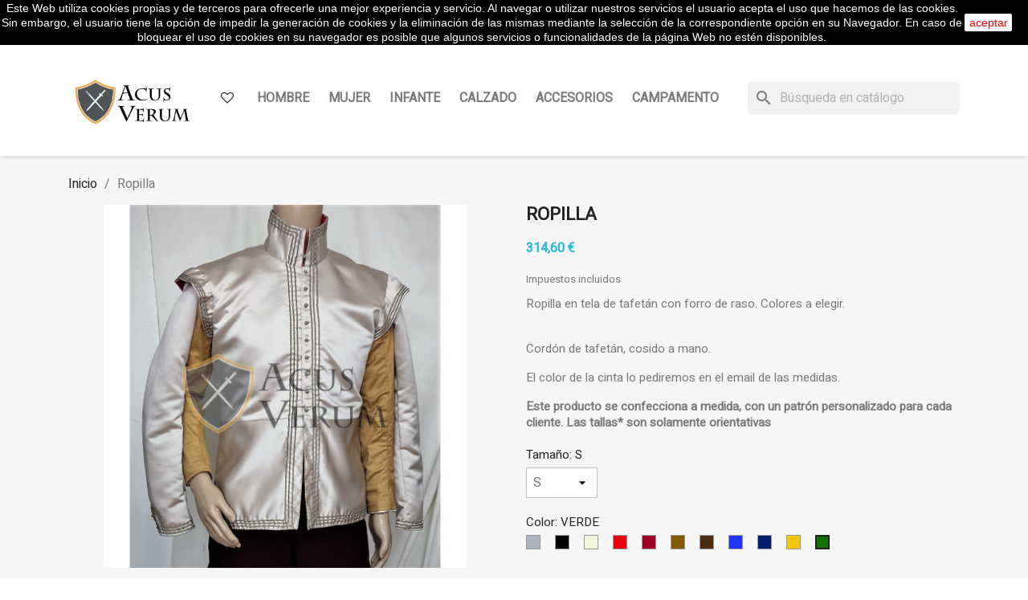

--- FILE ---
content_type: text/html; charset=utf-8
request_url: https://acusverum.es/index.php?id_product=215&id_product_attribute=192723&rewrite=ropilla-tafetan-raso-tabardo-siglo-xvi&controller=product&id_lang=3
body_size: 32218
content:
<!doctype html>
<html lang="es-ES">

  <head>
    
      
  <meta charset="utf-8">


  <meta http-equiv="x-ua-compatible" content="ie=edge">



  <title>ropilla tafetan raso tabardo  siglo xvi</title>
  
    
  
  <meta name="description" content="ropilla tafetan raso tabardo  siglo xvi">
  <meta name="keywords" content="">
        <link rel="canonical" href="https://acusverum.es/index.php?id_product=215&amp;rewrite=ropilla-tafetan-raso-tabardo-siglo-xvi&amp;controller=product&amp;id_lang=3">
    
          <link rel="alternate" href="https://acusverum.es/index.php?id_product=215&amp;rewrite=cassock-jerkin-satin-taffeta-tabard-16th-century&amp;controller=product&amp;id_lang=1" hreflang="en-us">
          <link rel="alternate" href="https://acusverum.es/index.php?id_product=215&amp;rewrite=ropilla-tafetan-raso-tabardo-siglo-xvi&amp;controller=product&amp;id_lang=3" hreflang="es-es">
      
  
  
    <script type="application/ld+json">
  {
    "@context": "https://schema.org",
    "@type": "Organization",
    "name" : "ACUS VERUM",
    "url" : "https://acusverum.es/index.php",
          "logo": {
        "@type": "ImageObject",
        "url":"https://acusverum.es/img/my-shop-logo-1578485120.jpg"
      }
      }
</script>

<script type="application/ld+json">
  {
    "@context": "https://schema.org",
    "@type": "WebPage",
    "isPartOf": {
      "@type": "WebSite",
      "url":  "https://acusverum.es/index.php",
      "name": "ACUS VERUM"
    },
    "name": "ropilla tafetan raso tabardo  siglo xvi",
    "url":  "https://acusverum.es/index.php?id_product=215&amp;id_product_attribute=192723&amp;rewrite=ropilla-tafetan-raso-tabardo-siglo-xvi&amp;controller=product&amp;id_lang=3"
  }
</script>


  <script type="application/ld+json">
    {
      "@context": "https://schema.org",
      "@type": "BreadcrumbList",
      "itemListElement": [
                  {
            "@type": "ListItem",
            "position": 1,
            "name": "Inicio",
            "item": "https://acusverum.es/index.php"
          },                  {
            "@type": "ListItem",
            "position": 2,
            "name": "Ropilla",
            "item": "https://acusverum.es/index.php?id_product=215&amp;id_product_attribute=192723&amp;rewrite=ropilla-tafetan-raso-tabardo-siglo-xvi&amp;controller=product&amp;id_lang=3#/tamano-s/color-verde/color_forro-negro"
          }              ]
    }
  </script>
  
  
  
      <script type="application/ld+json">
  {
    "@context": "https://schema.org/",
    "@type": "Product",
    "name": "Ropilla",
    "description": "ropilla tafetan raso tabardo  siglo xvi",
    "category": "Inicio",
    "image" :"https://acusverum.es/img/p/1/7/0/7/1707-home_default.jpg",    "sku": "215",
    "mpn": "215"
        ,
    "brand": {
      "@type": "Thing",
      "name": "ACUS VERUM"
    }
            ,
    "weight": {
        "@context": "https://schema.org",
        "@type": "QuantitativeValue",
        "value": "1.320000",
        "unitCode": "kg"
    }
        ,
    "offers": {
      "@type": "Offer",
      "priceCurrency": "EUR",
      "name": "Ropilla",
      "price": "314.6",
      "url": "https://acusverum.es/index.php?id_product=215&amp;id_product_attribute=192723&amp;rewrite=ropilla-tafetan-raso-tabardo-siglo-xvi&amp;controller=product&amp;id_lang=3#/1-tamano-s/15-color-verde/160-color_forro-negro",
      "priceValidUntil": "2026-02-05",
              "image": ["https://acusverum.es/img/p/1/7/0/7/1707-thickbox_default.jpg","https://acusverum.es/img/p/1/7/0/8/1708-thickbox_default.jpg","https://acusverum.es/img/p/1/7/1/2/1712-thickbox_default.jpg","https://acusverum.es/img/p/1/7/0/2/1702-thickbox_default.jpg","https://acusverum.es/img/p/1/7/0/3/1703-thickbox_default.jpg","https://acusverum.es/img/p/1/7/1/3/1713-thickbox_default.jpg","https://acusverum.es/img/p/1/7/0/9/1709-thickbox_default.jpg","https://acusverum.es/img/p/1/7/1/0/1710-thickbox_default.jpg","https://acusverum.es/img/p/1/7/1/1/1711-thickbox_default.jpg"],
            "sku": "215",
      "mpn": "215",
                        "availability": "https://schema.org/PreOrder",
      "seller": {
        "@type": "Organization",
        "name": "ACUS VERUM"
      }
    }
      }
</script>

  
  
    
  

  
    <meta property="og:title" content="ropilla tafetan raso tabardo  siglo xvi" />
    <meta property="og:description" content="ropilla tafetan raso tabardo  siglo xvi" />
    <meta property="og:url" content="https://acusverum.es/index.php?id_product=215&amp;id_product_attribute=192723&amp;rewrite=ropilla-tafetan-raso-tabardo-siglo-xvi&amp;controller=product&amp;id_lang=3" />
    <meta property="og:site_name" content="ACUS VERUM" />
        



  <meta name="viewport" content="width=device-width, initial-scale=1">



  <link rel="icon" type="image/vnd.microsoft.icon" href="https://acusverum.es/img/favicon.ico?1611929303">
  <link rel="shortcut icon" type="image/x-icon" href="https://acusverum.es/img/favicon.ico?1611929303">



    <link rel="stylesheet" href="https://acusverum.es/themes/classic/assets/css/theme.css" type="text/css" media="all">
  <link rel="stylesheet" href="https://acusverum.es/modules/ps_socialfollow/views/css/ps_socialfollow.css" type="text/css" media="all">
  <link rel="stylesheet" href="https://acusverum.es/modules/ps_searchbar/ps_searchbar.css" type="text/css" media="all">
  <link rel="stylesheet" href="https://acusverum.es/modules/paypal/views/css/paypal_fo.css" type="text/css" media="all">
  <link rel="stylesheet" href="https://acusverum.es/modules/ets_multilayerslider/views/css/multilayerslider.css" type="text/css" media="all">
  <link rel="stylesheet" href="https://acusverum.es/modules/ets_multilayerslider/views/css/animate.css" type="text/css" media="all">
  <link rel="stylesheet" href="https://acusverum.es/modules/ets_multilayerslider/views/css/fix17.css" type="text/css" media="all">
  <link rel="stylesheet" href="https://acusverum.es/modules/ybc_widget/css/widget.css" type="text/css" media="all">
  <link rel="stylesheet" href="https://acusverum.es/modules/ets_megamenu/views/css/animate.css" type="text/css" media="all">
  <link rel="stylesheet" href="https://acusverum.es/modules/ets_purchasetogether/views/css/purchasetogether.css" type="text/css" media="all">
  <link rel="stylesheet" href="https://acusverum.es/modules/ybc_themeconfig/css/font-awesome.css" type="text/css" media="all">
  <link rel="stylesheet" href="https://acusverum.es/modules/ybc_themeconfig/css/owl/owl.carousel.css" type="text/css" media="all">
  <link rel="stylesheet" href="https://acusverum.es/modules/ybc_themeconfig/css/elegant-font.css" type="text/css" media="all">
  <link rel="stylesheet" href="https://acusverum.es/modules/ybc_themeconfig/css/slick.css" type="text/css" media="all">
  <link rel="stylesheet" href="https://acusverum.es/modules/ybc_themeconfig/css/slick-theme.css" type="text/css" media="all">
  <link rel="stylesheet" href="https://acusverum.es/modules/ybc_themeconfig/css/owl/owl.theme.default.css" type="text/css" media="all">
  <link rel="stylesheet" href="https://acusverum.es/modules/ybc_themeconfig/css/themeconfig.css" type="text/css" media="all">
  <link rel="stylesheet" href="https://acusverum.es/modules/blockwishlist/blockwishlist.css" type="text/css" media="all">
  <link rel="stylesheet" href="https://acusverum.es/js/jquery/ui/themes/base/minified/jquery-ui.min.css" type="text/css" media="all">
  <link rel="stylesheet" href="https://acusverum.es/js/jquery/ui/themes/base/minified/jquery.ui.theme.min.css" type="text/css" media="all">
  <link rel="stylesheet" href="https://acusverum.es/modules/blockwishlist/public/wishlist.css" type="text/css" media="all">
  <link rel="stylesheet" href="https://fonts.googleapis.com/css?family=Heebo" type="text/css" media="all">
  <link rel="stylesheet" href="https://acusverum.es/modules/ets_megamenu/views/css/megamenu.css" type="text/css" media="all">
  <link rel="stylesheet" href="https://acusverum.es/modules/ets_megamenu/views/css/fix17.css" type="text/css" media="all">
  <link rel="stylesheet" href="https://acusverum.es/modules/oneallsociallogin/views/css/oneallsociallogin.css" type="text/css" media="all">




  

  <script type="text/javascript">
        var blockwishlistController = "https:\/\/acusverum.es\/index.php?fc=module&module=blockwishlist&controller=action&id_lang=3";
        var prestashop = {"cart":{"products":[],"totals":{"total":{"type":"total","label":"Total","amount":0,"value":"0,00\u00a0\u20ac"},"total_including_tax":{"type":"total","label":"Total (impuestos incl.)","amount":0,"value":"0,00\u00a0\u20ac"},"total_excluding_tax":{"type":"total","label":"Total (impuestos excl.)","amount":0,"value":"0,00\u00a0\u20ac"}},"subtotals":{"products":{"type":"products","label":"Subtotal","amount":0,"value":"0,00\u00a0\u20ac"},"discounts":null,"shipping":{"type":"shipping","label":"Transporte","amount":0,"value":""},"tax":null},"products_count":0,"summary_string":"0 art\u00edculos","vouchers":{"allowed":1,"added":[]},"discounts":[],"minimalPurchase":0,"minimalPurchaseRequired":""},"currency":{"id":2,"name":"Euro","iso_code":"EUR","iso_code_num":"978","sign":"\u20ac"},"customer":{"lastname":null,"firstname":null,"email":null,"birthday":null,"newsletter":null,"newsletter_date_add":null,"optin":null,"website":null,"company":null,"siret":null,"ape":null,"is_logged":false,"gender":{"type":null,"name":null},"addresses":[]},"language":{"name":"Espa\u00f1ol (Spanish)","iso_code":"es","locale":"es-ES","language_code":"es-es","is_rtl":"0","date_format_lite":"d\/m\/Y","date_format_full":"d\/m\/Y H:i:s","id":3},"page":{"title":"","canonical":"https:\/\/acusverum.es\/index.php?id_product=215&rewrite=ropilla-tafetan-raso-tabardo-siglo-xvi&controller=product&id_lang=3","meta":{"title":"ropilla tafetan raso tabardo  siglo xvi","description":"ropilla tafetan raso tabardo  siglo xvi","keywords":"","robots":"index"},"page_name":"product","body_classes":{"lang-es":true,"lang-rtl":false,"country-ES":true,"currency-EUR":true,"layout-full-width":true,"page-product":true,"tax-display-enabled":true,"product-id-215":true,"product-Ropilla":true,"product-id-category-2":true,"product-id-manufacturer-0":true,"product-id-supplier-0":true,"product-available-for-order":true},"admin_notifications":[]},"shop":{"name":"ACUS VERUM","logo":"https:\/\/acusverum.es\/img\/my-shop-logo-1578485120.jpg","stores_icon":"https:\/\/acusverum.es\/img\/my-shop-logo_stores-1491380411.gif","favicon":"https:\/\/acusverum.es\/img\/favicon.ico"},"urls":{"base_url":"https:\/\/acusverum.es\/","current_url":"https:\/\/acusverum.es\/index.php?id_product=215&id_product_attribute=192723&rewrite=ropilla-tafetan-raso-tabardo-siglo-xvi&controller=product&id_lang=3","shop_domain_url":"https:\/\/acusverum.es","img_ps_url":"https:\/\/acusverum.es\/img\/","img_cat_url":"https:\/\/acusverum.es\/img\/c\/","img_lang_url":"https:\/\/acusverum.es\/img\/l\/","img_prod_url":"https:\/\/acusverum.es\/img\/p\/","img_manu_url":"https:\/\/acusverum.es\/img\/m\/","img_sup_url":"https:\/\/acusverum.es\/img\/su\/","img_ship_url":"https:\/\/acusverum.es\/img\/s\/","img_store_url":"https:\/\/acusverum.es\/img\/st\/","img_col_url":"https:\/\/acusverum.es\/img\/co\/","img_url":"https:\/\/acusverum.es\/themes\/classic\/assets\/img\/","css_url":"https:\/\/acusverum.es\/themes\/classic\/assets\/css\/","js_url":"https:\/\/acusverum.es\/themes\/classic\/assets\/js\/","pic_url":"https:\/\/acusverum.es\/upload\/","pages":{"address":"https:\/\/acusverum.es\/index.php?controller=address","addresses":"https:\/\/acusverum.es\/index.php?controller=addresses","authentication":"https:\/\/acusverum.es\/index.php?controller=authentication","cart":"https:\/\/acusverum.es\/index.php?controller=cart","category":"https:\/\/acusverum.es\/index.php?controller=category","cms":"https:\/\/acusverum.es\/index.php?controller=cms","contact":"https:\/\/acusverum.es\/index.php?controller=contact","discount":"https:\/\/acusverum.es\/index.php?controller=discount","guest_tracking":"https:\/\/acusverum.es\/index.php?controller=guest-tracking","history":"https:\/\/acusverum.es\/index.php?controller=history","identity":"https:\/\/acusverum.es\/index.php?controller=identity","index":"https:\/\/acusverum.es\/index.php","my_account":"https:\/\/acusverum.es\/index.php?controller=my-account","order_confirmation":"https:\/\/acusverum.es\/index.php?controller=order-confirmation","order_detail":"https:\/\/acusverum.es\/index.php?controller=order-detail","order_follow":"https:\/\/acusverum.es\/index.php?controller=order-follow","order":"https:\/\/acusverum.es\/index.php?controller=order","order_return":"https:\/\/acusverum.es\/index.php?controller=order-return","order_slip":"https:\/\/acusverum.es\/index.php?controller=order-slip","pagenotfound":"https:\/\/acusverum.es\/index.php?controller=pagenotfound","password":"https:\/\/acusverum.es\/index.php?controller=password","pdf_invoice":"https:\/\/acusverum.es\/index.php?controller=pdf-invoice","pdf_order_return":"https:\/\/acusverum.es\/index.php?controller=pdf-order-return","pdf_order_slip":"https:\/\/acusverum.es\/index.php?controller=pdf-order-slip","prices_drop":"https:\/\/acusverum.es\/index.php?controller=prices-drop","product":"https:\/\/acusverum.es\/index.php?controller=product","search":"https:\/\/acusverum.es\/index.php?controller=search","sitemap":"https:\/\/acusverum.es\/index.php?controller=sitemap","stores":"https:\/\/acusverum.es\/index.php?controller=stores","supplier":"https:\/\/acusverum.es\/index.php?controller=supplier","register":"https:\/\/acusverum.es\/index.php?controller=authentication&create_account=1","order_login":"https:\/\/acusverum.es\/index.php?controller=order&login=1"},"alternative_langs":{"en-us":"https:\/\/acusverum.es\/index.php?id_product=215&rewrite=cassock-jerkin-satin-taffeta-tabard-16th-century&controller=product&id_lang=1","es-es":"https:\/\/acusverum.es\/index.php?id_product=215&rewrite=ropilla-tafetan-raso-tabardo-siglo-xvi&controller=product&id_lang=3"},"theme_assets":"\/themes\/classic\/assets\/","actions":{"logout":"https:\/\/acusverum.es\/index.php?mylogout="},"no_picture_image":{"bySize":{"cart_default":{"url":"https:\/\/acusverum.es\/img\/p\/es-default-cart_default.jpg","width":80,"height":80},"small_default":{"url":"https:\/\/acusverum.es\/img\/p\/es-default-small_default.jpg","width":98,"height":98},"medium_default":{"url":"https:\/\/acusverum.es\/img\/p\/es-default-medium_default.jpg","width":125,"height":125},"home_default":{"url":"https:\/\/acusverum.es\/img\/p\/es-default-home_default.jpg","width":250,"height":250},"large_default":{"url":"https:\/\/acusverum.es\/img\/p\/es-default-large_default.jpg","width":458,"height":458},"thickbox_default":{"url":"https:\/\/acusverum.es\/img\/p\/es-default-thickbox_default.jpg","width":800,"height":800}},"small":{"url":"https:\/\/acusverum.es\/img\/p\/es-default-cart_default.jpg","width":80,"height":80},"medium":{"url":"https:\/\/acusverum.es\/img\/p\/es-default-home_default.jpg","width":250,"height":250},"large":{"url":"https:\/\/acusverum.es\/img\/p\/es-default-thickbox_default.jpg","width":800,"height":800},"legend":""}},"configuration":{"display_taxes_label":true,"display_prices_tax_incl":true,"is_catalog":false,"show_prices":true,"opt_in":{"partner":true},"quantity_discount":{"type":"discount","label":"Descuento unitario"},"voucher_enabled":1,"return_enabled":0},"field_required":[],"breadcrumb":{"links":[{"title":"Inicio","url":"https:\/\/acusverum.es\/index.php"},{"title":"Ropilla","url":"https:\/\/acusverum.es\/index.php?id_product=215&id_product_attribute=192723&rewrite=ropilla-tafetan-raso-tabardo-siglo-xvi&controller=product&id_lang=3#\/tamano-s\/color-verde\/color_forro-negro"}],"count":2},"link":{"protocol_link":"https:\/\/","protocol_content":"https:\/\/"},"time":1769007936,"static_token":"4f06ff3075cc592758483707265ebf9f","token":"0cba7dd5b50b505e7e2d120f2251df27","debug":false};
        var productsAlreadyTagged = [];
        var psemailsubscription_subscription = "https:\/\/acusverum.es\/index.php?fc=module&module=ps_emailsubscription&controller=subscription&id_lang=3";
        var removeFromWishlistUrl = "https:\/\/acusverum.es\/index.php?action=deleteProductFromWishlist&fc=module&module=blockwishlist&controller=action&id_lang=3";
        var wishlistAddProductToCartUrl = "https:\/\/acusverum.es\/index.php?action=addProductToCart&fc=module&module=blockwishlist&controller=action&id_lang=3";
        var wishlistUrl = "https:\/\/acusverum.es\/index.php?fc=module&module=blockwishlist&controller=view&id_lang=3";
      </script>



  <style>/*Main background           -------     color 1 */
/*background hover item     -------     color 2 */
/*text color                -------     color 3 */
/*text hover color          -------     color 4*/
/*border color              -------     color 5 */
.ets_mm_megamenu .mm_menus_li h4,
.ets_mm_megamenu .mm_menus_li h5,
.ets_mm_megamenu .mm_menus_li h6,
.ets_mm_megamenu .mm_menus_li h1,
.ets_mm_megamenu .mm_menus_li h2,
.ets_mm_megamenu .mm_menus_li h3,
.ets_mm_megamenu .mm_menus_li h4 *:not(i),
.ets_mm_megamenu .mm_menus_li h5 *:not(i),
.ets_mm_megamenu .mm_menus_li h6 *:not(i),
.ets_mm_megamenu .mm_menus_li h1 *:not(i),
.ets_mm_megamenu .mm_menus_li h2 *:not(i),
.ets_mm_megamenu .mm_menus_li h3 *:not(i),
.ets_mm_megamenu .mm_menus_li > a{
    font-family: 'Heebo';
}
.ets_mm_megamenu *{
    font-family: 'Heebo';
}

.layout_layout1 .mm_menus_li:hover > a, 
    .layout_layout1 .mm_menus_li.active > a,
    #header .layout_layout1 .mm_menus_li:hover > a, 
    #header .layout_layout1 .mm_menus_li.active > a{color: ;}
    
.layout_layout1 li:hover > a,
    .layout_layout1 li > a:hover,
    #header .layout_layout1 li:hover > a,
    #header .layout_layout1 .mm_columns_ul .mm_block_type_product .product-title > a:hover,
    #header .layout_layout1 li > a:hover{color: ;}
    
.layout_layout2 .mm_columns_ul li:hover > a,
    .layout_layout2 .mm_columns_ul li > a:hover,
    #header .layout_layout2 .mm_columns_ul .mm_block_type_product .product-title > a:hover,
    #header .layout_layout2 .mm_columns_ul li:hover > a,
    #header .layout_layout2 .mm_columns_ul li > a:hover{color: ;}

.layout_layout3 .mm_columns_ul .ets_mm_categories .has-sub li:hover > a,
    .layout_layout3 .mm_columns_ul .ets_mm_categories .has-sub li > a:hover,
    #header .layout_layout3 .mm_columns_ul .ets_mm_categories .has-sub li:hover > a,
    #header .layout_layout3 .mm_columns_ul .ets_mm_categories .has-sub li > a:hover{
        color: ;
    }
.layout_layout3 .mm_columns_ul li:hover > a,
    .layout_layout3 .mm_columns_ul li > a:hover,
    #header .layout_layout3 .mm_columns_ul li:hover > a,
    #header .layout_layout3 .mm_columns_ul li > a:hover{color: ;}
    
.layout_layout4 .mm_columns_ul li:hover > a,
    .layout_layout4 .mm_columns_ul li > a:hover,
    #header .layout_layout4 .mm_columns_ul li:hover > a,
    #header .layout_layout4 .mm_columns_ul .mm_block_type_product .product-title > a:hover,
    #header .layout_layout4 .mm_columns_ul li > a:hover{color: ;}

.layout_layout5 li:hover > a,
    .layout_layout5 li > span.arrow:hover,
    .layout_layout5 li > a:hover,
    .layout_layout5 .mm_menus_li.active > a,
    #header .layout_layout5 li:hover > a,
    #header .layout_layout5 .mm_columns_ul .mm_block_type_product .product-title > a:hover,
    #header .layout_layout5 li > span.arrow:hover
    #header .layout_layout5 li > a:hover,
    #header .layout_layout5 .mm_menus_li.active > a,
    .layout_layout5 .ets_mm_block_content .has-sub:hover > a:after,
    #header .layout_layout5 .ets_mm_block_content .has-sub:hover > a:after{
        border-color: ;
    }
    
/*layout 5*/
    .layout_layout5 li:hover > a,
    .layout_layout5 li > span.arrow:hover,
    .layout_layout5 li > a:hover,
    .layout_layout5 .mm_menus_li.active > a,
    #header .layout_layout5 li:hover > a,
    #header .layout_layout5 .mm_columns_ul .mm_block_type_product .product-title > a:hover,
    #header .layout_layout5 li > span.arrow:hover
    #header .layout_layout5 li > a:hover,
    #header .layout_layout5 .mm_menus_li.active > a{color: ;}
    
    
    
@media (min-width: 768px){
    /*layout 1*/
    .layout_layout1 .mm_menus_li > a,
    #header .layout_layout1 .mm_menus_li > a{color: ;}
    .layout_layout1 .mm_menus_li > a:before{background-color: ;}
    
    
    /*layout 2*/
    .layout_layout2 .ets_mm_megamenu_content{background: #5E5E5E;}
    .layout_layout2 .mm_menus_li:hover > a,
    .layout_layout2 .mm_menus_li.active > a,
    #header .layout_layout2 .mm_menus_li:hover > a,
    #header .layout_layout2 .mm_menus_li.active > a{background-color: ;}
    
    
    
    /*layout 3*/
    .layout_layout3 .ets_mm_megamenu_content{background: ;}

    .layout_layout3 .mm_menus_li:hover > a,
    .layout_layout3 .mm_menus_li.active > a{background-color: ;}
    
    
    
    
    
    .mm_columns_ul .ets_mm_categories .has-sub:hover > a:after{
        border-color: ;
    }
    
    .layout_layout3 .mm_menus_li > .mm_columns_ul{
        background-color: ;
        border-color: ;
    }
    .layout_layout3 .mm_menus_li > .mm_columns_ul h4,
    .layout_layout3 .mm_menus_li > .mm_columns_ul h4 a,
    #header .layout_layout3 .mm_menus_li > .mm_columns_ul h4 a{
        color: #fff;
    }
    .layout_layout3.ets_mm_block_content .has-sub > a:after{
        border-top-color: ;
    }
    
    
    /*layout 4*/
    .layout_layout4 .ets_mm_megamenu_content {
      border-bottom-color: ;
    }
    .layout_layout4 .mm_menus_li:hover > a, 
    .layout_layout4 .mm_menus_li.active > a,
    .layout_layout4 .mm_menus_li:hover > span, 
    .layout_layout4 .mm_menus_li.active > span,
    #header .layout_layout4 .mm_menus_li:hover > a, 
    #header .layout_layout4 .mm_menus_li.active > a,
    #header .layout_layout4 .mm_menus_li:hover > span, 
    #header .layout_layout4 .mm_menus_li.active > span {
      background-color: ;
      color: #fff;
    }
}



@media only screen and (max-width: 767px){
    .ybc-menu-toggle,
    .transition_floating .close_menu, 
    .transition_full .close_menu {
        background-color: ;
        color: ;
    }
    .ets_mm_megamenu .ets_mm_megamenu_content .mm_menus_ul .close_menu *{
        color:  !important;
    }
    .ets_mm_megamenu .ets_mm_megamenu_content .mm_menus_ul .close_menu .icon-bar{
        background-color:  !important;
    }
    .ets_mm_megamenu .mm_menus_back_icon{
        border-color: ;
    }
    .ybc-menu-toggle .icon-bar {
      background-color: ;
    }
    
    .mm_menus_li:hover > a,
    #header .mm_menus_li:hover > a{color: ;}
    .mm_menus_li:hover > .arrow:before{
        border-color: ;
    }

}
</style>
<script type="text/javascript">
var PC_ETS_VER_17 = 1;
var PC_ETS_VER_16 = 0;
var ETS_PT_TITLE = 'Frequently purchased together';
var ETS_PT_EXCLUDE_PRODUCT_IN_CART = '0';
var ETS_PT_EXCLUDE_CURRENT_PRODUCT = '0';
var ETS_PT_EXCLUDE_OUT_OF_STOCK = '0';
var ETS_PT_DISPLAY_TYPE = '2';
var ETS_PT_REQUIRE_CURRENT_PRODUCT = '1';
var ETS_PT_REDIRECT_TO_SHOPPING_CART_PAGE = '0';
var ETS_PT_DISPLAY_PRODUCT_PRICE = '1';
var ETS_PT_DISPLAY_OLD_PRICE = '1';
var ETS_PT_DISPLAY_DISCOUNT = '1';
var ETS_PT_DISPLAY_PRODUCT_DESCRIPTION = '1';
var ETS_PT_DISPLAY_RATING = '1';
var ETS_PT_MAX_DESCRIPTION_LENGHT = '100';
var ETS_PT_DEFAULT_QUANTITY_ADDED_TO_CART = '1';
var ETS_PT_HOOK_TO = 'displayProductAdditionalInfo';
var PC_ETS_REDIRECT_URL = 'https://acusverum.es/index.php?controller=cart&action=show';
var PC_ETS_STATIC_TOKEN = '4f06ff3075cc592758483707265ebf9f';
</script>
<style>body{font-family: Heebo;}
/**/
body.ybc-skin-green_1{
    /*background: #ffffff!important;*/
}

body.ybc-skin-green_1 a:not(.btn):hover,
body.ybc-skin-green_1 #header .ybc-widget-ybc-custom-4 li a:hover,
body.ybc-skin-green_1 .ybc_coppyright a,
body.ybc-skin-green_1 .dropdown:hover .expand-more,
body.ybc-skin-green_1 .product-price-and-shipping,
body.ybc-skin-green_1 .search_icon_toogle:hover,
body.ybc-skin-green_1 .add_to_cart_button .btn.btn-primary:hover,
body.ybc-skin-green_1 #blockcart-modal .product-name,
body.ybc-skin-green_1 .product-price,
body.ybc-skin-green_1 .nav-item .nav-link.active, 
body.ybc-skin-green_1 .nav-item .nav-separtor.active,
body.ybc-skin-green_1 .cart-total .value,
body.ybc-skin-green_1 .page-my-account #content .links a:hover i,
body.ybc-skin-green_1 .star.star_on,
body.ybc-skin-green_1 .main-color,
body.ybc-skin-green_1 div.star.star_hover:after,
body.ybc-skin-green_1 .block-categories .collapse-icons .add:hover, 
body.ybc-skin-green_1 .block-categories .collapse-icons .remove:hover,
body.ybc-skin-green_1 .dropdown:hover .expand-more,
body.ybc-skin-green_1 .product-prices div,
body.ybc-skin-green_1 .shop_text_nav > i,
body.ybc-skin-green_1 .block_newsletter form .submit_subscribe:hover:before,
body.ybc-skin-green_1 .cart-wishlist-item .product-quantity,
body.ybc-skin-green_1 .search-widget form button[type="submit"]:hover,
body.ybc-skin-green_1 .comments_note div.star.star_on:after,
body.ybc-skin-green_1.page-my-account #content .links a:hover,
body.ybc-skin-green_1 .social-sharing li a:hover:before{
    color: #50be07;
}
body.ybc-skin-green_1 .main_color span{
    color: #50be07!important;
}
body.ybc-skin-green_1 .mls_layer_type_front_button:hover span,
body.ybc-skin-green_1 .custom-radio input[type="radio"]:checked + span{
    background-color: #50be07!important;
}


body.ybc-skin-green_1 .ybc-widget-item-link:hover,
body.ybc-skin-green_1 .cart-preview .cart-products-count.cart-products-count-absolution,
body.ybc-skin-green_1 .discount-percentage,
body.ybc-skin-green_1 #blockcart-modal .modal-header,
body.ybc-skin-green_1 .search-widget form button[type="submit"]:hover,
body.ybc-skin-green_1 .cart-wishlist-checkout:hover,
body.ybc-skin-green_1 .btn-primary:hover,
body.ybc-skin-green_1 #new_comment_form button:hover,
body.ybc-skin-green_1 .pagination .current a,
body.ybc-skin-green_1 .products-sort-order .select-list:hover,
body.ybc-skin-green_1 .mls_pag_button.active,
body.ybc-skin-green_1 .mls_nav > div:hover,
body.ybc-skin-green_1 .product-miniature .add_to_cart.btn-primary:hover,
body.ybc-skin-green_1 .btn-primary,
body.ybc-skin-green_1 .owl-next,
body.ybc-skin-green_1 .owl-prev,
body.ybc-skin-green_1 .read_more,
body.ybc-skin-green_1 .quick-view:hover,
body.ybc-skin-green_1 .block-social li a:hover,
body.ybc-skin-green_1 .view_product:hover,
body.ybc-skin-green_1 .wishlist .addToWishlist:hover,
body.ybc-skin-green_1 .product-flags li.new,
body.ybc-skin-green_1 .wishlist .wishlist_button_list:hover,
body.ybc-skin-green_1 .layout_layout2 .mm_menus_li:hover > a, 
body.ybc-skin-green_1 .btn-secondary:hover, 
body.ybc-skin-green_1 .btn-tertiary:hover,
body.ybc-skin-green_1 .scroll_top,
body.ybc-skin-green_1 .layout_layout2 .mm_menus_li.active > a, 
body.ybc-skin-green_1 #footer .ybc-theme-panel-inner #ybc_tc_float_header li.active{
    border-color: #50be07;
    background-color: #50be07;
}
body.ybc-skin-green_1 .ybc-theme-panel-btn{
    border-left-color: #50be07;
}

body.ybc-skin-green_1 .quick-view:hover,
body.ybc-skin-green_1 .add_to_cart_button .btn.btn-primary:hover,
body.ybc-skin-green_1 .pagination a:hover,
body.ybc-skin-green_1 .block-social li a:hover,
body.ybc-skin-green_1 .wishlist .addToWishlist:hover,
body.ybc-skin-green_1 .social-sharing li a:hover,
body.ybc-skin-green_1 .scroll_top::after,
body.ybc-skin-green_1 .scroll_top::before,
body#checkout.ybc-skin-green_1 section.checkout-step .address-item.selected,
body.ybc-skin-green_1 .block_newsletter form input[type="text"]:focus{
    border-color: #50be07;
}

body.ybc-skin-green_1 .form-control:focus,
body.ybc-skin-green_1 .input-group.focus {
  outline-color: #50be07;
}
</style>
  <div
  class="wishlist-add-to"
  data-url="https://acusverum.es/index.php?action=getAllWishlist&amp;fc=module&amp;module=blockwishlist&amp;controller=action&amp;id_lang=3"
>
  <div
    class="wishlist-modal modal fade"
    
      :class="{show: !isHidden}"
    
    tabindex="-1"
    role="dialog"
    aria-modal="true"
  >
    <div class="modal-dialog modal-dialog-centered" role="document">
      <div class="modal-content">
        <div class="modal-header">
          <h5 class="modal-title">
            Añadir a la lista de deseos
          </h5>
          <button
            type="button"
            class="close"
            @click="toggleModal"
            data-dismiss="modal"
            aria-label="Close"
          >
            <span aria-hidden="true">×</span>
          </button>
        </div>

        <div class="modal-body">
          <choose-list
            @hide="toggleModal"
            :product-id="productId"
            :product-attribute-id="productAttributeId"
            :quantity="quantity"
            url="https://acusverum.es/index.php?action=getAllWishlist&amp;fc=module&amp;module=blockwishlist&amp;controller=action&amp;id_lang=3"
            add-url="https://acusverum.es/index.php?action=addProductToWishlist&amp;fc=module&amp;module=blockwishlist&amp;controller=action&amp;id_lang=3"
            empty-text="No se encontró ninguna lista."
          ></choose-list>
        </div>

        <div class="modal-footer">
          <a @click="openNewWishlistModal" class="wishlist-add-to-new">
            <i class="material-icons">add_circle_outline</i> Crear nueva lista
          </a>
        </div>
      </div>
    </div>
  </div>

  <div 
    class="modal-backdrop fade"
    
      :class="{in: !isHidden}"
    
  >
  </div>
</div>


  <div
  class="wishlist-create"
  data-url="https://acusverum.es/index.php?action=createNewWishlist&amp;fc=module&amp;module=blockwishlist&amp;controller=action&amp;id_lang=3"
  data-title="Crear lista de deseos"
  data-label="Nombre de la lista de deseos"
  data-placeholder="Añadir nombre"
  data-cancel-text="Cancelar"
  data-create-text="Crear lista de deseos"
  data-length-text="El título de la lista es demasiado corto"
>
  <div
    class="wishlist-modal modal fade"
    
      :class="{show: !isHidden}"
    
    tabindex="-1"
    role="dialog"
    aria-modal="true"
  >
    <div class="modal-dialog modal-dialog-centered" role="document">
      <div class="modal-content">
        <div class="modal-header">
          <h5 class="modal-title">((title))</h5>
          <button
            type="button"
            class="close"
            @click="toggleModal"
            data-dismiss="modal"
            aria-label="Close"
          >
            <span aria-hidden="true">×</span>
          </button>
        </div>
        <div class="modal-body">
          <div class="form-group form-group-lg">
            <label class="form-control-label" for="input2">((label))</label>
            <input
              type="text"
              class="form-control form-control-lg"
              v-model="value"
              id="input2"
              :placeholder="placeholder"
            />
          </div>
        </div>
        <div class="modal-footer">
          <button
            type="button"
            class="modal-cancel btn btn-secondary"
            data-dismiss="modal"
            @click="toggleModal"
          >
            ((cancelText))
          </button>

          <button
            type="button"
            class="btn btn-primary"
            @click="createWishlist"
          >
            ((createText))
          </button>
        </div>
      </div>
    </div>
  </div>

  <div 
    class="modal-backdrop fade"
    
      :class="{in: !isHidden}"
    
  >
  </div>
</div>

  <div
  class="wishlist-login"
  data-login-text="Iniciar sesión"
  data-cancel-text="Cancelar"
>
  <div
    class="wishlist-modal modal fade"
    
      :class="{show: !isHidden}"
    
    tabindex="-1"
    role="dialog"
    aria-modal="true"
  >
    <div class="modal-dialog modal-dialog-centered" role="document">
      <div class="modal-content">
        <div class="modal-header">
          <h5 class="modal-title">Iniciar sesión</h5>
          <button
            type="button"
            class="close"
            @click="toggleModal"
            data-dismiss="modal"
            aria-label="Close"
          >
            <span aria-hidden="true">×</span>
          </button>
        </div>
        <div class="modal-body">
          <p class="modal-text">Debe iniciar sesión para guardar productos en su lista de deseos.</p>
        </div>
        <div class="modal-footer">
          <button
            type="button"
            class="modal-cancel btn btn-secondary"
            data-dismiss="modal"
            @click="toggleModal"
          >
            ((cancelText))
          </button>

          <a
            type="button"
            class="btn btn-primary"
            :href="prestashop.urls.pages.authentication"
          >
            ((loginText))
          </a>
        </div>
      </div>
    </div>
  </div>

  <div
    class="modal-backdrop fade"
    
      :class="{in: !isHidden}"
    
  >
  </div>
</div>

  <div
    class="wishlist-toast"
    data-rename-wishlist-text="Nombre de la lista de deseos modificado!"
    data-added-wishlist-text="¡Producto añadido a la lista de deseos!"
    data-create-wishlist-text="¡Lista de deseos creada!"
    data-delete-wishlist-text="¡Lista de deseos eliminada!"
    data-copy-text="¡Enlace para compartir copiado!"
    data-delete-product-text="¡Producto eliminado!"
  ></div>


 



	<script type="text/javascript">

	  	oasl_translated_title = typeof oasl_translated_title != 'undefined' ? oasl_translated_title : '';
	  	oasl_widget_location = "library";
    	oasl_subdomain = "acusverumes";
	    oasl_auth_disable = '0';

		var providers = [];
				    providers.push("facebook");
				    providers.push("google");
		
	</script>










    
  <meta property="og:type" content="product">
      <meta property="og:image" content="https://acusverum.es/img/p/1/7/0/7/1707-thickbox_default.jpg">
  
      <meta property="product:pretax_price:amount" content="260">
    <meta property="product:pretax_price:currency" content="EUR">
    <meta property="product:price:amount" content="314.6">
    <meta property="product:price:currency" content="EUR">
      <meta property="product:weight:value" content="1.320000">
  <meta property="product:weight:units" content="kg">
  
  </head>

  <body id="product" class="lang-es country-es currency-eur layout-full-width page-product tax-display-enabled product-id-215 product-ropilla product-id-category-2 product-id-manufacturer-0 product-id-supplier-0 product-available-for-order">

    
      
    

    <main>
      
              

      <header id="header">
        
          
  <div class="header-banner">
    
  </div>



  <nav class="header-nav">
    <div class="container">
      <div class="row">
        <div class="hidden-sm-down">
          <div class="col-md-5 col-xs-12">
            <div id="_desktop_contact_link">
  <div id="contact-link">
                WhatsApp: <span>645854217</span>
      </div>
</div>

          </div>
          <div class="col-md-7 right-nav">
              <div id="_desktop_language_selector">
  <div class="language-selector-wrapper">
    <span id="language-selector-label" class="hidden-md-up">Idioma:</span>
    <div class="language-selector dropdown js-dropdown">
      <button data-toggle="dropdown" class="hidden-sm-down btn-unstyle" aria-haspopup="true" aria-expanded="false" aria-label="Selector desplegable de idioma">
        <span class="expand-more">Español</span>
        <i class="material-icons expand-more">&#xE5C5;</i>
      </button>
      <ul class="dropdown-menu hidden-sm-down" aria-labelledby="language-selector-label">
                  <li >
            <a href="https://acusverum.es/index.php?id_product=215&rewrite=cassock-jerkin-satin-taffeta-tabard-16th-century&controller=product&id_lang=1" class="dropdown-item" data-iso-code="en">English</a>
          </li>
                  <li  class="current" >
            <a href="https://acusverum.es/index.php?id_product=215&rewrite=ropilla-tafetan-raso-tabardo-siglo-xvi&controller=product&id_lang=3" class="dropdown-item" data-iso-code="es">Español</a>
          </li>
              </ul>
      <select class="link hidden-md-up" aria-labelledby="language-selector-label">
                  <option value="https://acusverum.es/index.php?id_product=215&rewrite=cassock-jerkin-satin-taffeta-tabard-16th-century&controller=product&id_lang=1" data-iso-code="en">
            English
          </option>
                  <option value="https://acusverum.es/index.php?id_product=215&rewrite=ropilla-tafetan-raso-tabardo-siglo-xvi&controller=product&id_lang=3" selected="selected" data-iso-code="es">
            Español
          </option>
              </select>
    </div>
  </div>
</div>
<div id="_desktop_user_info">
  <div class="user-info">
          <a
        href="https://acusverum.es/index.php?controller=my-account"
        title="Acceda a su cuenta de cliente"
        rel="nofollow"
      >
        <i class="material-icons">&#xE7FF;</i>
        <span class="hidden-sm-down">Iniciar sesión</span>
      </a>
      </div>
</div>
<div id="_desktop_cart">
  <div class="blockcart cart-preview inactive" data-refresh-url="//acusverum.es/index.php?fc=module&amp;module=ps_shoppingcart&amp;controller=ajax&amp;id_lang=3">
    <div class="header">
              <i class="material-icons shopping-cart" aria-hidden="true">shopping_cart</i>
        <span class="hidden-sm-down">Carrito</span>
        <span class="cart-products-count">(0)</span>
          </div>
  </div>
</div>

          </div>
        </div>
        <div class="hidden-md-up text-sm-center mobile">
          <div class="float-xs-left" id="menu-icon">
            <i class="material-icons d-inline">&#xE5D2;</i>
          </div>
          <div class="float-xs-right" id="_mobile_cart"></div>
          <div class="float-xs-right" id="_mobile_user_info"></div>
          <div class="top-logo" id="_mobile_logo"></div>
          <div class="clearfix"></div>
        </div>
      </div>
    </div>
  </nav>



  <div class="header-top">
    <div class="container">
       <div class="row">
        <div class="col-md-2 hidden-sm-down" id="_desktop_logo">
                                    
  <a href="https://acusverum.es/index.php">
    <img
      class="logo img-fluid"
      src="https://acusverum.es/img/my-shop-logo-1578485120.jpg"
      alt="ACUS VERUM"
      width="928"
      height="602">
  </a>

                              </div>
        <div class="header-top-right col-md-10 col-sm-12 position-static">
          
<script type="text/javascript">
    var wishlistProductsIds=[];
    var baseDir ='https://acusverum.es/';
    var static_token='4f06ff3075cc592758483707265ebf9f';
    var isLogged ='0';
    var loggin_required='Debe iniciar sesión para administrar su lista de deseos.';
    var added_to_wishlist ='El producto ha sido añadido a su lista de deseos correctamente.';
    var mywishlist_url='https://acusverum.es/index.php?fc=module&amp;module=blockwishlist&amp;controller=lists&amp;id_lang=3';
        var isLoggedWishlist=false;
    
</script>

<a class="wishtlist_top" href="https://acusverum.es/index.php?fc=module&amp;module=blockwishlist&amp;controller=lists&amp;id_lang=3">
    <i class="fa fa-heart-o"></i>
</a>

<div class="menu js-top-menu position-static hidden-sm-down" id="_desktop_top_menu">
    
          <ul class="top-menu" id="top-menu" data-depth="0">
                    <li class="category" id="category-17">
                          <a
                class="dropdown-item"
                href="https://acusverum.es/index.php?id_category=17&amp;controller=category&amp;id_lang=3" data-depth="0"
                              >
                                                                      <span class="float-xs-right hidden-md-up">
                    <span data-target="#top_sub_menu_24905" data-toggle="collapse" class="navbar-toggler collapse-icons">
                      <i class="material-icons add">&#xE313;</i>
                      <i class="material-icons remove">&#xE316;</i>
                    </span>
                  </span>
                                HOMBRE
              </a>
                            <div  class="popover sub-menu js-sub-menu collapse" id="top_sub_menu_24905">
                
          <ul class="top-menu"  data-depth="1">
                    <li class="category" id="category-60">
                          <a
                class="dropdown-item dropdown-submenu"
                href="https://acusverum.es/index.php?id_category=60&amp;controller=category&amp;id_lang=3" data-depth="1"
                              >
                                                                      <span class="float-xs-right hidden-md-up">
                    <span data-target="#top_sub_menu_20097" data-toggle="collapse" class="navbar-toggler collapse-icons">
                      <i class="material-icons add">&#xE313;</i>
                      <i class="material-icons remove">&#xE316;</i>
                    </span>
                  </span>
                                ÉPOCA ANTIGUA
              </a>
                            <div  class="collapse" id="top_sub_menu_20097">
                
          <ul class="top-menu"  data-depth="2">
                    <li class="category" id="category-61">
                          <a
                class="dropdown-item"
                href="https://acusverum.es/index.php?id_category=61&amp;controller=category&amp;id_lang=3" data-depth="2"
                              >
                                TÚNICA
              </a>
                          </li>
              </ul>
    
              </div>
                          </li>
                    <li class="category" id="category-19">
                          <a
                class="dropdown-item dropdown-submenu"
                href="https://acusverum.es/index.php?id_category=19&amp;controller=category&amp;id_lang=3" data-depth="1"
                              >
                                                                      <span class="float-xs-right hidden-md-up">
                    <span data-target="#top_sub_menu_4624" data-toggle="collapse" class="navbar-toggler collapse-icons">
                      <i class="material-icons add">&#xE313;</i>
                      <i class="material-icons remove">&#xE316;</i>
                    </span>
                  </span>
                                SIGLO XII
              </a>
                            <div  class="collapse" id="top_sub_menu_4624">
                
          <ul class="top-menu"  data-depth="2">
                    <li class="category" id="category-63">
                          <a
                class="dropdown-item"
                href="https://acusverum.es/index.php?id_category=63&amp;controller=category&amp;id_lang=3" data-depth="2"
                              >
                                CAMISAS
              </a>
                          </li>
                    <li class="category" id="category-64">
                          <a
                class="dropdown-item"
                href="https://acusverum.es/index.php?id_category=64&amp;controller=category&amp;id_lang=3" data-depth="2"
                              >
                                SAYA
              </a>
                          </li>
                    <li class="category" id="category-65">
                          <a
                class="dropdown-item"
                href="https://acusverum.es/index.php?id_category=65&amp;controller=category&amp;id_lang=3" data-depth="2"
                              >
                                CALZAS
              </a>
                          </li>
                    <li class="category" id="category-66">
                          <a
                class="dropdown-item"
                href="https://acusverum.es/index.php?id_category=66&amp;controller=category&amp;id_lang=3" data-depth="2"
                              >
                                CALZONES
              </a>
                          </li>
                    <li class="category" id="category-102">
                          <a
                class="dropdown-item"
                href="https://acusverum.es/index.php?id_category=102&amp;controller=category&amp;id_lang=3" data-depth="2"
                              >
                                CAPAS
              </a>
                          </li>
                    <li class="category" id="category-104">
                          <a
                class="dropdown-item"
                href="https://acusverum.es/index.php?id_category=104&amp;controller=category&amp;id_lang=3" data-depth="2"
                              >
                                ACCESORIOS
              </a>
                          </li>
              </ul>
    
              </div>
                          </li>
                    <li class="category" id="category-91">
                          <a
                class="dropdown-item dropdown-submenu"
                href="https://acusverum.es/index.php?id_category=91&amp;controller=category&amp;id_lang=3" data-depth="1"
                              >
                                                                      <span class="float-xs-right hidden-md-up">
                    <span data-target="#top_sub_menu_5018" data-toggle="collapse" class="navbar-toggler collapse-icons">
                      <i class="material-icons add">&#xE313;</i>
                      <i class="material-icons remove">&#xE316;</i>
                    </span>
                  </span>
                                SIGLO XVI
              </a>
                            <div  class="collapse" id="top_sub_menu_5018">
                
          <ul class="top-menu"  data-depth="2">
                    <li class="category" id="category-93">
                          <a
                class="dropdown-item"
                href="https://acusverum.es/index.php?id_category=93&amp;controller=category&amp;id_lang=3" data-depth="2"
                              >
                                JUBON
              </a>
                          </li>
                    <li class="category" id="category-94">
                          <a
                class="dropdown-item"
                href="https://acusverum.es/index.php?id_category=94&amp;controller=category&amp;id_lang=3" data-depth="2"
                              >
                                CALZÓN - PANTALON
              </a>
                          </li>
                    <li class="category" id="category-107">
                          <a
                class="dropdown-item"
                href="https://acusverum.es/index.php?id_category=107&amp;controller=category&amp;id_lang=3" data-depth="2"
                              >
                                ROPILLA - TABARDO - HERRERUELO
              </a>
                          </li>
                    <li class="category" id="category-95">
                          <a
                class="dropdown-item"
                href="https://acusverum.es/index.php?id_category=95&amp;controller=category&amp;id_lang=3" data-depth="2"
                              >
                                CAMISA
              </a>
                          </li>
                    <li class="category" id="category-96">
                          <a
                class="dropdown-item"
                href="https://acusverum.es/index.php?id_category=96&amp;controller=category&amp;id_lang=3" data-depth="2"
                              >
                                ACCESORIOS
              </a>
                          </li>
              </ul>
    
              </div>
                          </li>
                    <li class="category" id="category-20">
                          <a
                class="dropdown-item dropdown-submenu"
                href="https://acusverum.es/index.php?id_category=20&amp;controller=category&amp;id_lang=3" data-depth="1"
                              >
                                                                      <span class="float-xs-right hidden-md-up">
                    <span data-target="#top_sub_menu_55280" data-toggle="collapse" class="navbar-toggler collapse-icons">
                      <i class="material-icons add">&#xE313;</i>
                      <i class="material-icons remove">&#xE316;</i>
                    </span>
                  </span>
                                SIGLO XVII
              </a>
                            <div  class="collapse" id="top_sub_menu_55280">
                
          <ul class="top-menu"  data-depth="2">
                    <li class="category" id="category-27">
                          <a
                class="dropdown-item"
                href="https://acusverum.es/index.php?id_category=27&amp;controller=category&amp;id_lang=3" data-depth="2"
                              >
                                CAMISAS
              </a>
                          </li>
                    <li class="category" id="category-28">
                          <a
                class="dropdown-item"
                href="https://acusverum.es/index.php?id_category=28&amp;controller=category&amp;id_lang=3" data-depth="2"
                              >
                                JUBONES
              </a>
                          </li>
                    <li class="category" id="category-29">
                          <a
                class="dropdown-item"
                href="https://acusverum.es/index.php?id_category=29&amp;controller=category&amp;id_lang=3" data-depth="2"
                              >
                                PANTALONES
              </a>
                          </li>
                    <li class="category" id="category-30">
                          <a
                class="dropdown-item"
                href="https://acusverum.es/index.php?id_category=30&amp;controller=category&amp;id_lang=3" data-depth="2"
                              >
                                CALZAS
              </a>
                          </li>
                    <li class="category" id="category-31">
                          <a
                class="dropdown-item"
                href="https://acusverum.es/index.php?id_category=31&amp;controller=category&amp;id_lang=3" data-depth="2"
                              >
                                SOMBREROS
              </a>
                          </li>
                    <li class="category" id="category-80">
                          <a
                class="dropdown-item"
                href="https://acusverum.es/index.php?id_category=80&amp;controller=category&amp;id_lang=3" data-depth="2"
                              >
                                ROPILLA - TABARDO - HERRERUELO
              </a>
                          </li>
                    <li class="category" id="category-88">
                          <a
                class="dropdown-item"
                href="https://acusverum.es/index.php?id_category=88&amp;controller=category&amp;id_lang=3" data-depth="2"
                              >
                                ACCESORIOS
              </a>
                          </li>
              </ul>
    
              </div>
                          </li>
                    <li class="category" id="category-21">
                          <a
                class="dropdown-item dropdown-submenu"
                href="https://acusverum.es/index.php?id_category=21&amp;controller=category&amp;id_lang=3" data-depth="1"
                              >
                                                                      <span class="float-xs-right hidden-md-up">
                    <span data-target="#top_sub_menu_50669" data-toggle="collapse" class="navbar-toggler collapse-icons">
                      <i class="material-icons add">&#xE313;</i>
                      <i class="material-icons remove">&#xE316;</i>
                    </span>
                  </span>
                                SIGLO XVIII
              </a>
                            <div  class="collapse" id="top_sub_menu_50669">
                
          <ul class="top-menu"  data-depth="2">
                    <li class="category" id="category-69">
                          <a
                class="dropdown-item"
                href="https://acusverum.es/index.php?id_category=69&amp;controller=category&amp;id_lang=3" data-depth="2"
                              >
                                CASACAS
              </a>
                          </li>
                    <li class="category" id="category-70">
                          <a
                class="dropdown-item"
                href="https://acusverum.es/index.php?id_category=70&amp;controller=category&amp;id_lang=3" data-depth="2"
                              >
                                PANTALONES
              </a>
                          </li>
                    <li class="category" id="category-79">
                          <a
                class="dropdown-item"
                href="https://acusverum.es/index.php?id_category=79&amp;controller=category&amp;id_lang=3" data-depth="2"
                              >
                                CHUPAS
              </a>
                          </li>
                    <li class="category" id="category-89">
                          <a
                class="dropdown-item"
                href="https://acusverum.es/index.php?id_category=89&amp;controller=category&amp;id_lang=3" data-depth="2"
                              >
                                ACCESORIOS
              </a>
                          </li>
              </ul>
    
              </div>
                          </li>
                    <li class="category" id="category-84">
                          <a
                class="dropdown-item dropdown-submenu"
                href="https://acusverum.es/index.php?id_category=84&amp;controller=category&amp;id_lang=3" data-depth="1"
                              >
                                                                      <span class="float-xs-right hidden-md-up">
                    <span data-target="#top_sub_menu_80608" data-toggle="collapse" class="navbar-toggler collapse-icons">
                      <i class="material-icons add">&#xE313;</i>
                      <i class="material-icons remove">&#xE316;</i>
                    </span>
                  </span>
                                SIGLO XIX
              </a>
                            <div  class="collapse" id="top_sub_menu_80608">
                
          <ul class="top-menu"  data-depth="2">
                    <li class="category" id="category-85">
                          <a
                class="dropdown-item"
                href="https://acusverum.es/index.php?id_category=85&amp;controller=category&amp;id_lang=3" data-depth="2"
                              >
                                CAMISAS
              </a>
                          </li>
                    <li class="category" id="category-87">
                          <a
                class="dropdown-item"
                href="https://acusverum.es/index.php?id_category=87&amp;controller=category&amp;id_lang=3" data-depth="2"
                              >
                                ACCESORIOS
              </a>
                          </li>
                    <li class="category" id="category-90">
                          <a
                class="dropdown-item"
                href="https://acusverum.es/index.php?id_category=90&amp;controller=category&amp;id_lang=3" data-depth="2"
                              >
                                PANTALONES
              </a>
                          </li>
              </ul>
    
              </div>
                          </li>
              </ul>
    
              </div>
                          </li>
                    <li class="category" id="category-18">
                          <a
                class="dropdown-item"
                href="https://acusverum.es/index.php?id_category=18&amp;controller=category&amp;id_lang=3" data-depth="0"
                              >
                                                                      <span class="float-xs-right hidden-md-up">
                    <span data-target="#top_sub_menu_79614" data-toggle="collapse" class="navbar-toggler collapse-icons">
                      <i class="material-icons add">&#xE313;</i>
                      <i class="material-icons remove">&#xE316;</i>
                    </span>
                  </span>
                                MUJER
              </a>
                            <div  class="popover sub-menu js-sub-menu collapse" id="top_sub_menu_79614">
                
          <ul class="top-menu"  data-depth="1">
                    <li class="category" id="category-25">
                          <a
                class="dropdown-item dropdown-submenu"
                href="https://acusverum.es/index.php?id_category=25&amp;controller=category&amp;id_lang=3" data-depth="1"
                              >
                                                                      <span class="float-xs-right hidden-md-up">
                    <span data-target="#top_sub_menu_10275" data-toggle="collapse" class="navbar-toggler collapse-icons">
                      <i class="material-icons add">&#xE313;</i>
                      <i class="material-icons remove">&#xE316;</i>
                    </span>
                  </span>
                                ÉPOCA ANTIGUA
              </a>
                            <div  class="collapse" id="top_sub_menu_10275">
                
          <ul class="top-menu"  data-depth="2">
                    <li class="category" id="category-71">
                          <a
                class="dropdown-item"
                href="https://acusverum.es/index.php?id_category=71&amp;controller=category&amp;id_lang=3" data-depth="2"
                              >
                                TÚNICA
              </a>
                          </li>
              </ul>
    
              </div>
                          </li>
                    <li class="category" id="category-22">
                          <a
                class="dropdown-item dropdown-submenu"
                href="https://acusverum.es/index.php?id_category=22&amp;controller=category&amp;id_lang=3" data-depth="1"
                              >
                                                                      <span class="float-xs-right hidden-md-up">
                    <span data-target="#top_sub_menu_67840" data-toggle="collapse" class="navbar-toggler collapse-icons">
                      <i class="material-icons add">&#xE313;</i>
                      <i class="material-icons remove">&#xE316;</i>
                    </span>
                  </span>
                                SIGLO XII
              </a>
                            <div  class="collapse" id="top_sub_menu_67840">
                
          <ul class="top-menu"  data-depth="2">
                    <li class="category" id="category-43">
                          <a
                class="dropdown-item"
                href="https://acusverum.es/index.php?id_category=43&amp;controller=category&amp;id_lang=3" data-depth="2"
                              >
                                SAYAS
              </a>
                          </li>
                    <li class="category" id="category-44">
                          <a
                class="dropdown-item"
                href="https://acusverum.es/index.php?id_category=44&amp;controller=category&amp;id_lang=3" data-depth="2"
                              >
                                CAMISAS
              </a>
                          </li>
                    <li class="category" id="category-73">
                          <a
                class="dropdown-item"
                href="https://acusverum.es/index.php?id_category=73&amp;controller=category&amp;id_lang=3" data-depth="2"
                              >
                                CALZAS
              </a>
                          </li>
                    <li class="category" id="category-103">
                          <a
                class="dropdown-item"
                href="https://acusverum.es/index.php?id_category=103&amp;controller=category&amp;id_lang=3" data-depth="2"
                              >
                                CAPAS
              </a>
                          </li>
                    <li class="category" id="category-105">
                          <a
                class="dropdown-item"
                href="https://acusverum.es/index.php?id_category=105&amp;controller=category&amp;id_lang=3" data-depth="2"
                              >
                                ACCESORIOS
              </a>
                          </li>
              </ul>
    
              </div>
                          </li>
                    <li class="category" id="category-92">
                          <a
                class="dropdown-item dropdown-submenu"
                href="https://acusverum.es/index.php?id_category=92&amp;controller=category&amp;id_lang=3" data-depth="1"
                              >
                                                                      <span class="float-xs-right hidden-md-up">
                    <span data-target="#top_sub_menu_73812" data-toggle="collapse" class="navbar-toggler collapse-icons">
                      <i class="material-icons add">&#xE313;</i>
                      <i class="material-icons remove">&#xE316;</i>
                    </span>
                  </span>
                                SIGLO XVI
              </a>
                            <div  class="collapse" id="top_sub_menu_73812">
                
          <ul class="top-menu"  data-depth="2">
                    <li class="category" id="category-97">
                          <a
                class="dropdown-item"
                href="https://acusverum.es/index.php?id_category=97&amp;controller=category&amp;id_lang=3" data-depth="2"
                              >
                                CAMISA
              </a>
                          </li>
                    <li class="category" id="category-98">
                          <a
                class="dropdown-item"
                href="https://acusverum.es/index.php?id_category=98&amp;controller=category&amp;id_lang=3" data-depth="2"
                              >
                                JUBON
              </a>
                          </li>
                    <li class="category" id="category-99">
                          <a
                class="dropdown-item"
                href="https://acusverum.es/index.php?id_category=99&amp;controller=category&amp;id_lang=3" data-depth="2"
                              >
                                SAYA- FALDILLA- KIRTLE
              </a>
                          </li>
                    <li class="category" id="category-101">
                          <a
                class="dropdown-item"
                href="https://acusverum.es/index.php?id_category=101&amp;controller=category&amp;id_lang=3" data-depth="2"
                              >
                                CUERPO - CORSÉ
              </a>
                          </li>
                    <li class="category" id="category-100">
                          <a
                class="dropdown-item"
                href="https://acusverum.es/index.php?id_category=100&amp;controller=category&amp;id_lang=3" data-depth="2"
                              >
                                ACCESORIOS
              </a>
                          </li>
              </ul>
    
              </div>
                          </li>
                    <li class="category" id="category-23">
                          <a
                class="dropdown-item dropdown-submenu"
                href="https://acusverum.es/index.php?id_category=23&amp;controller=category&amp;id_lang=3" data-depth="1"
                              >
                                                                      <span class="float-xs-right hidden-md-up">
                    <span data-target="#top_sub_menu_70557" data-toggle="collapse" class="navbar-toggler collapse-icons">
                      <i class="material-icons add">&#xE313;</i>
                      <i class="material-icons remove">&#xE316;</i>
                    </span>
                  </span>
                                SIGLO XVII
              </a>
                            <div  class="collapse" id="top_sub_menu_70557">
                
          <ul class="top-menu"  data-depth="2">
                    <li class="category" id="category-33">
                          <a
                class="dropdown-item"
                href="https://acusverum.es/index.php?id_category=33&amp;controller=category&amp;id_lang=3" data-depth="2"
                              >
                                CAMISAS
              </a>
                          </li>
                    <li class="category" id="category-34">
                          <a
                class="dropdown-item"
                href="https://acusverum.es/index.php?id_category=34&amp;controller=category&amp;id_lang=3" data-depth="2"
                              >
                                SAYAS
              </a>
                          </li>
                    <li class="category" id="category-35">
                          <a
                class="dropdown-item"
                href="https://acusverum.es/index.php?id_category=35&amp;controller=category&amp;id_lang=3" data-depth="2"
                              >
                                JUBONES
              </a>
                          </li>
                    <li class="category" id="category-36">
                          <a
                class="dropdown-item"
                href="https://acusverum.es/index.php?id_category=36&amp;controller=category&amp;id_lang=3" data-depth="2"
                              >
                                CUERPO - CORSÉ
              </a>
                          </li>
                    <li class="category" id="category-38">
                          <a
                class="dropdown-item"
                href="https://acusverum.es/index.php?id_category=38&amp;controller=category&amp;id_lang=3" data-depth="2"
                              >
                                ACCESORIOS
              </a>
                          </li>
              </ul>
    
              </div>
                          </li>
                    <li class="category" id="category-24">
                          <a
                class="dropdown-item dropdown-submenu"
                href="https://acusverum.es/index.php?id_category=24&amp;controller=category&amp;id_lang=3" data-depth="1"
                              >
                                                                      <span class="float-xs-right hidden-md-up">
                    <span data-target="#top_sub_menu_85139" data-toggle="collapse" class="navbar-toggler collapse-icons">
                      <i class="material-icons add">&#xE313;</i>
                      <i class="material-icons remove">&#xE316;</i>
                    </span>
                  </span>
                                SIGLO XVIII
              </a>
                            <div  class="collapse" id="top_sub_menu_85139">
                
          <ul class="top-menu"  data-depth="2">
                    <li class="category" id="category-39">
                          <a
                class="dropdown-item"
                href="https://acusverum.es/index.php?id_category=39&amp;controller=category&amp;id_lang=3" data-depth="2"
                              >
                                CAMISAS
              </a>
                          </li>
                    <li class="category" id="category-40">
                          <a
                class="dropdown-item"
                href="https://acusverum.es/index.php?id_category=40&amp;controller=category&amp;id_lang=3" data-depth="2"
                              >
                                FALDAS
              </a>
                          </li>
                    <li class="category" id="category-41">
                          <a
                class="dropdown-item"
                href="https://acusverum.es/index.php?id_category=41&amp;controller=category&amp;id_lang=3" data-depth="2"
                              >
                                BATAS/MANTUAS
              </a>
                          </li>
                    <li class="category" id="category-42">
                          <a
                class="dropdown-item"
                href="https://acusverum.es/index.php?id_category=42&amp;controller=category&amp;id_lang=3" data-depth="2"
                              >
                                CORSÉS
              </a>
                          </li>
                    <li class="category" id="category-83">
                          <a
                class="dropdown-item"
                href="https://acusverum.es/index.php?id_category=83&amp;controller=category&amp;id_lang=3" data-depth="2"
                              >
                                ACCESORIOS
              </a>
                          </li>
              </ul>
    
              </div>
                          </li>
              </ul>
    
              </div>
                          </li>
                    <li class="category" id="category-110">
                          <a
                class="dropdown-item"
                href="https://acusverum.es/index.php?id_category=110&amp;controller=category&amp;id_lang=3" data-depth="0"
                              >
                                                                      <span class="float-xs-right hidden-md-up">
                    <span data-target="#top_sub_menu_6686" data-toggle="collapse" class="navbar-toggler collapse-icons">
                      <i class="material-icons add">&#xE313;</i>
                      <i class="material-icons remove">&#xE316;</i>
                    </span>
                  </span>
                                INFANTE
              </a>
                            <div  class="popover sub-menu js-sub-menu collapse" id="top_sub_menu_6686">
                
          <ul class="top-menu"  data-depth="1">
                    <li class="category" id="category-111">
                          <a
                class="dropdown-item dropdown-submenu"
                href="https://acusverum.es/index.php?id_category=111&amp;controller=category&amp;id_lang=3" data-depth="1"
                              >
                                                                      <span class="float-xs-right hidden-md-up">
                    <span data-target="#top_sub_menu_33747" data-toggle="collapse" class="navbar-toggler collapse-icons">
                      <i class="material-icons add">&#xE313;</i>
                      <i class="material-icons remove">&#xE316;</i>
                    </span>
                  </span>
                                NIÑA
              </a>
                            <div  class="collapse" id="top_sub_menu_33747">
                
          <ul class="top-menu"  data-depth="2">
                    <li class="category" id="category-113">
                          <a
                class="dropdown-item"
                href="https://acusverum.es/index.php?id_category=113&amp;controller=category&amp;id_lang=3" data-depth="2"
                              >
                                SIGLO XVI
              </a>
                          </li>
              </ul>
    
              </div>
                          </li>
                    <li class="category" id="category-112">
                          <a
                class="dropdown-item dropdown-submenu"
                href="https://acusverum.es/index.php?id_category=112&amp;controller=category&amp;id_lang=3" data-depth="1"
                              >
                                                                      <span class="float-xs-right hidden-md-up">
                    <span data-target="#top_sub_menu_97451" data-toggle="collapse" class="navbar-toggler collapse-icons">
                      <i class="material-icons add">&#xE313;</i>
                      <i class="material-icons remove">&#xE316;</i>
                    </span>
                  </span>
                                NIÑO
              </a>
                            <div  class="collapse" id="top_sub_menu_97451">
                
          <ul class="top-menu"  data-depth="2">
                    <li class="category" id="category-114">
                          <a
                class="dropdown-item"
                href="https://acusverum.es/index.php?id_category=114&amp;controller=category&amp;id_lang=3" data-depth="2"
                              >
                                SIGLO XVI
              </a>
                          </li>
              </ul>
    
              </div>
                          </li>
              </ul>
    
              </div>
                          </li>
                    <li class="category" id="category-47">
                          <a
                class="dropdown-item"
                href="https://acusverum.es/index.php?id_category=47&amp;controller=category&amp;id_lang=3" data-depth="0"
                              >
                                                                      <span class="float-xs-right hidden-md-up">
                    <span data-target="#top_sub_menu_820" data-toggle="collapse" class="navbar-toggler collapse-icons">
                      <i class="material-icons add">&#xE313;</i>
                      <i class="material-icons remove">&#xE316;</i>
                    </span>
                  </span>
                                CALZADO
              </a>
                            <div  class="popover sub-menu js-sub-menu collapse" id="top_sub_menu_820">
                
          <ul class="top-menu"  data-depth="1">
                    <li class="category" id="category-51">
                          <a
                class="dropdown-item dropdown-submenu"
                href="https://acusverum.es/index.php?id_category=51&amp;controller=category&amp;id_lang=3" data-depth="1"
                              >
                                                                      <span class="float-xs-right hidden-md-up">
                    <span data-target="#top_sub_menu_78412" data-toggle="collapse" class="navbar-toggler collapse-icons">
                      <i class="material-icons add">&#xE313;</i>
                      <i class="material-icons remove">&#xE316;</i>
                    </span>
                  </span>
                                HOMBRE
              </a>
                            <div  class="collapse" id="top_sub_menu_78412">
                
          <ul class="top-menu"  data-depth="2">
                    <li class="category" id="category-53">
                          <a
                class="dropdown-item"
                href="https://acusverum.es/index.php?id_category=53&amp;controller=category&amp;id_lang=3" data-depth="2"
                              >
                                ÉPOCA ANTIGUA
              </a>
                          </li>
                    <li class="category" id="category-106">
                          <a
                class="dropdown-item"
                href="https://acusverum.es/index.php?id_category=106&amp;controller=category&amp;id_lang=3" data-depth="2"
                              >
                                SIGLO XVI.
              </a>
                          </li>
                    <li class="category" id="category-54">
                          <a
                class="dropdown-item"
                href="https://acusverum.es/index.php?id_category=54&amp;controller=category&amp;id_lang=3" data-depth="2"
                              >
                                SIGLO XVII.
              </a>
                          </li>
                    <li class="category" id="category-55">
                          <a
                class="dropdown-item"
                href="https://acusverum.es/index.php?id_category=55&amp;controller=category&amp;id_lang=3" data-depth="2"
                              >
                                SIGLO XVIII.
              </a>
                          </li>
                    <li class="category" id="category-82">
                          <a
                class="dropdown-item"
                href="https://acusverum.es/index.php?id_category=82&amp;controller=category&amp;id_lang=3" data-depth="2"
                              >
                                SIGLO XIX.
              </a>
                          </li>
              </ul>
    
              </div>
                          </li>
                    <li class="category" id="category-52">
                          <a
                class="dropdown-item dropdown-submenu"
                href="https://acusverum.es/index.php?id_category=52&amp;controller=category&amp;id_lang=3" data-depth="1"
                              >
                                                                      <span class="float-xs-right hidden-md-up">
                    <span data-target="#top_sub_menu_48117" data-toggle="collapse" class="navbar-toggler collapse-icons">
                      <i class="material-icons add">&#xE313;</i>
                      <i class="material-icons remove">&#xE316;</i>
                    </span>
                  </span>
                                MUJER
              </a>
                            <div  class="collapse" id="top_sub_menu_48117">
                
          <ul class="top-menu"  data-depth="2">
                    <li class="category" id="category-81">
                          <a
                class="dropdown-item"
                href="https://acusverum.es/index.php?id_category=81&amp;controller=category&amp;id_lang=3" data-depth="2"
                              >
                                SIGLO XII.
              </a>
                          </li>
                    <li class="category" id="category-108">
                          <a
                class="dropdown-item"
                href="https://acusverum.es/index.php?id_category=108&amp;controller=category&amp;id_lang=3" data-depth="2"
                              >
                                SIGLO XVI.
              </a>
                          </li>
                    <li class="category" id="category-56">
                          <a
                class="dropdown-item"
                href="https://acusverum.es/index.php?id_category=56&amp;controller=category&amp;id_lang=3" data-depth="2"
                              >
                                SIGLO XVII.
              </a>
                          </li>
                    <li class="category" id="category-57">
                          <a
                class="dropdown-item"
                href="https://acusverum.es/index.php?id_category=57&amp;controller=category&amp;id_lang=3" data-depth="2"
                              >
                                SIGLO XVIII.
              </a>
                          </li>
                    <li class="category" id="category-86">
                          <a
                class="dropdown-item"
                href="https://acusverum.es/index.php?id_category=86&amp;controller=category&amp;id_lang=3" data-depth="2"
                              >
                                SIGLO XIX.
              </a>
                          </li>
              </ul>
    
              </div>
                          </li>
              </ul>
    
              </div>
                          </li>
                    <li class="category" id="category-46">
                          <a
                class="dropdown-item"
                href="https://acusverum.es/index.php?id_category=46&amp;controller=category&amp;id_lang=3" data-depth="0"
                              >
                                                                      <span class="float-xs-right hidden-md-up">
                    <span data-target="#top_sub_menu_93318" data-toggle="collapse" class="navbar-toggler collapse-icons">
                      <i class="material-icons add">&#xE313;</i>
                      <i class="material-icons remove">&#xE316;</i>
                    </span>
                  </span>
                                ACCESORIOS
              </a>
                            <div  class="popover sub-menu js-sub-menu collapse" id="top_sub_menu_93318">
                
          <ul class="top-menu"  data-depth="1">
                    <li class="category" id="category-58">
                          <a
                class="dropdown-item dropdown-submenu"
                href="https://acusverum.es/index.php?id_category=58&amp;controller=category&amp;id_lang=3" data-depth="1"
                              >
                                HOMBRE
              </a>
                          </li>
                    <li class="category" id="category-59">
                          <a
                class="dropdown-item dropdown-submenu"
                href="https://acusverum.es/index.php?id_category=59&amp;controller=category&amp;id_lang=3" data-depth="1"
                              >
                                MUJER
              </a>
                          </li>
              </ul>
    
              </div>
                          </li>
                    <li class="category" id="category-48">
                          <a
                class="dropdown-item"
                href="https://acusverum.es/index.php?id_category=48&amp;controller=category&amp;id_lang=3" data-depth="0"
                              >
                                                                      <span class="float-xs-right hidden-md-up">
                    <span data-target="#top_sub_menu_7920" data-toggle="collapse" class="navbar-toggler collapse-icons">
                      <i class="material-icons add">&#xE313;</i>
                      <i class="material-icons remove">&#xE316;</i>
                    </span>
                  </span>
                                CAMPAMENTO
              </a>
                            <div  class="popover sub-menu js-sub-menu collapse" id="top_sub_menu_7920">
                
          <ul class="top-menu"  data-depth="1">
                    <li class="category" id="category-49">
                          <a
                class="dropdown-item dropdown-submenu"
                href="https://acusverum.es/index.php?id_category=49&amp;controller=category&amp;id_lang=3" data-depth="1"
                              >
                                TIENDAS Y TOLDOS
              </a>
                          </li>
                    <li class="category" id="category-50">
                          <a
                class="dropdown-item dropdown-submenu"
                href="https://acusverum.es/index.php?id_category=50&amp;controller=category&amp;id_lang=3" data-depth="1"
                              >
                                UTENSILIOS
              </a>
                          </li>
              </ul>
    
              </div>
                          </li>
              </ul>
    
    <div class="clearfix"></div>
</div>
<div id="search_widget" class="search-widgets" data-search-controller-url="//acusverum.es/index.php?controller=search">
  <form method="get" action="//acusverum.es/index.php?controller=search">
    <input type="hidden" name="controller" value="search">
    <i class="material-icons search" aria-hidden="true">search</i>
    <input type="text" name="s" value="" placeholder="Búsqueda en catálogo" aria-label="Buscar">
    <i class="material-icons clear" aria-hidden="true">clear</i>
  </form>
</div>

        </div>
      </div>
      <div id="mobile_top_menu_wrapper" class="row hidden-md-up" style="display:none;">
        <div class="js-top-menu mobile" id="_mobile_top_menu"></div>
        <div class="js-top-menu-bottom">
          <div id="_mobile_currency_selector"></div>
          <div id="_mobile_language_selector"></div>
          <div id="_mobile_contact_link"></div>
        </div>
      </div>
    </div>
  </div>
  

        
      </header>

      <section id="wrapper">
        
          
<aside id="notifications">
  <div class="container">
    
    
    
      </div>
</aside>
        

        
        <div class="container">
          
            <nav data-depth="2" class="breadcrumb hidden-sm-down">
  <ol>
    
              
          <li>
                          <a href="https://acusverum.es/index.php"><span>Inicio</span></a>
                      </li>
        
              
          <li>
                          <span>Ropilla</span>
                      </li>
        
          
  </ol>
</nav>
          

          

          
  <div id="content-wrapper" class="js-content-wrapper">
    
    

  <section id="main">
    <meta content="https://acusverum.es/index.php?id_product=215&amp;id_product_attribute=192723&amp;rewrite=ropilla-tafetan-raso-tabardo-siglo-xvi&amp;controller=product&amp;id_lang=3#/1-tamano-s/15-color-verde/160-color_forro-negro">

    <div class="row product-container js-product-container">
      <div class="col-md-6">
        
          <section class="page-content" id="content">
            
              
    <ul class="product-flags js-product-flags">
            </ul>


              
                <div class="images-container js-images-container">
  
    <div class="product-cover">
              <img
          class="js-qv-product-cover img-fluid"
          src="https://acusverum.es/img/p/1/7/0/7/1707-large_default.jpg"
                      alt="Ropilla"
            title="Ropilla"
                    loading="lazy"
          width="458"
          height="458"
        >
        <div class="layer hidden-sm-down" data-toggle="modal" data-target="#product-modal">
          <i class="material-icons zoom-in">search</i>
        </div>
          </div>
  

  
    <div class="js-qv-mask mask">
      <ul class="product-images js-qv-product-images">
                  <li class="thumb-container js-thumb-container">
            <img
              class="thumb js-thumb  selected js-thumb-selected "
              data-image-medium-src="https://acusverum.es/img/p/1/7/0/7/1707-large_default.jpg"
              data-image-large-src="https://acusverum.es/img/p/1/7/0/7/1707-large_default.jpg"
              src="https://acusverum.es/img/p/1/7/0/7/1707-small_default.jpg"
                              alt="Ropilla"
                title="Ropilla"
                            loading="lazy"
              width="98"
              height="98"
            >
          </li>
                  <li class="thumb-container js-thumb-container">
            <img
              class="thumb js-thumb "
              data-image-medium-src="https://acusverum.es/img/p/1/7/0/8/1708-large_default.jpg"
              data-image-large-src="https://acusverum.es/img/p/1/7/0/8/1708-large_default.jpg"
              src="https://acusverum.es/img/p/1/7/0/8/1708-small_default.jpg"
                              alt="Ropilla"
                title="Ropilla"
                            loading="lazy"
              width="98"
              height="98"
            >
          </li>
                  <li class="thumb-container js-thumb-container">
            <img
              class="thumb js-thumb "
              data-image-medium-src="https://acusverum.es/img/p/1/7/1/2/1712-large_default.jpg"
              data-image-large-src="https://acusverum.es/img/p/1/7/1/2/1712-large_default.jpg"
              src="https://acusverum.es/img/p/1/7/1/2/1712-small_default.jpg"
                              alt="Ropilla"
                title="Ropilla"
                            loading="lazy"
              width="98"
              height="98"
            >
          </li>
                  <li class="thumb-container js-thumb-container">
            <img
              class="thumb js-thumb "
              data-image-medium-src="https://acusverum.es/img/p/1/7/0/2/1702-large_default.jpg"
              data-image-large-src="https://acusverum.es/img/p/1/7/0/2/1702-large_default.jpg"
              src="https://acusverum.es/img/p/1/7/0/2/1702-small_default.jpg"
                              alt="Ropilla"
                title="Ropilla"
                            loading="lazy"
              width="98"
              height="98"
            >
          </li>
                  <li class="thumb-container js-thumb-container">
            <img
              class="thumb js-thumb "
              data-image-medium-src="https://acusverum.es/img/p/1/7/0/3/1703-large_default.jpg"
              data-image-large-src="https://acusverum.es/img/p/1/7/0/3/1703-large_default.jpg"
              src="https://acusverum.es/img/p/1/7/0/3/1703-small_default.jpg"
                              alt="Ropilla"
                title="Ropilla"
                            loading="lazy"
              width="98"
              height="98"
            >
          </li>
                  <li class="thumb-container js-thumb-container">
            <img
              class="thumb js-thumb "
              data-image-medium-src="https://acusverum.es/img/p/1/7/1/3/1713-large_default.jpg"
              data-image-large-src="https://acusverum.es/img/p/1/7/1/3/1713-large_default.jpg"
              src="https://acusverum.es/img/p/1/7/1/3/1713-small_default.jpg"
                              alt="Ropilla"
                title="Ropilla"
                            loading="lazy"
              width="98"
              height="98"
            >
          </li>
                  <li class="thumb-container js-thumb-container">
            <img
              class="thumb js-thumb "
              data-image-medium-src="https://acusverum.es/img/p/1/7/0/9/1709-large_default.jpg"
              data-image-large-src="https://acusverum.es/img/p/1/7/0/9/1709-large_default.jpg"
              src="https://acusverum.es/img/p/1/7/0/9/1709-small_default.jpg"
                              alt="Ropilla"
                title="Ropilla"
                            loading="lazy"
              width="98"
              height="98"
            >
          </li>
                  <li class="thumb-container js-thumb-container">
            <img
              class="thumb js-thumb "
              data-image-medium-src="https://acusverum.es/img/p/1/7/1/0/1710-large_default.jpg"
              data-image-large-src="https://acusverum.es/img/p/1/7/1/0/1710-large_default.jpg"
              src="https://acusverum.es/img/p/1/7/1/0/1710-small_default.jpg"
                              alt="Ropilla"
                title="Ropilla"
                            loading="lazy"
              width="98"
              height="98"
            >
          </li>
                  <li class="thumb-container js-thumb-container">
            <img
              class="thumb js-thumb "
              data-image-medium-src="https://acusverum.es/img/p/1/7/1/1/1711-large_default.jpg"
              data-image-large-src="https://acusverum.es/img/p/1/7/1/1/1711-large_default.jpg"
              src="https://acusverum.es/img/p/1/7/1/1/1711-small_default.jpg"
                              alt="Ropilla"
                title="Ropilla"
                            loading="lazy"
              width="98"
              height="98"
            >
          </li>
              </ul>
    </div>
  

</div>
              
              <div class="scroll-box-arrows">
                <i class="material-icons left">&#xE314;</i>
                <i class="material-icons right">&#xE315;</i>
              </div>

            
          </section>
        
        </div>
        <div class="col-md-6">
          
            
              <h1 class="h1">Ropilla</h1>
            
          
          
              <div class="product-prices js-product-prices">
    
          

    
      <div
        class="product-price h5 ">

        <div class="current-price">
          <span class='current-price-value' content="314.6">
                                      314,60 €
                      </span>

                  </div>

        
                  
      </div>
    

    
          

    
          

    
          

    

    <div class="tax-shipping-delivery-label">
              Impuestos incluidos
            
      
                                          </div>
  </div>
          

          <div class="product-information">
            
              <div id="product-description-short-215" class="product-description"><p>Ropilla en tela de tafetán con forro de raso. Colores a elegir.<br /><br /></p>
<p>Cordón de tafetán, cosido a mano. </p>
<p>El color de la cinta lo pediremos en el email de las medidas. </p>
<p><strong>Este producto se confecciona a medida, con un <span>patrón personalizado</span> para cada cliente. <span>Las tallas* son solamente orientativas</span></strong></p></div>
            

            
            <div class="product-actions js-product-actions">
              
                <form action="https://acusverum.es/index.php?controller=cart" method="post" id="add-to-cart-or-refresh">
                  <input type="hidden" name="token" value="4f06ff3075cc592758483707265ebf9f">
                  <input type="hidden" name="id_product" value="215" id="product_page_product_id">
                  <input type="hidden" name="id_customization" value="0" id="product_customization_id" class="js-product-customization-id">

                  
                    <div class="product-variants js-product-variants">
          <div class="clearfix product-variants-item">
      <span class="control-label">Tamaño: 
                      S                                                                                                                                                    </span>
              <select
          class="form-control form-control-select"
          id="group_1"
          aria-label="Tamaño"
          data-product-attribute="1"
          name="group[1]">
                      <option value="1" title="S" selected="selected">S</option>
                      <option value="2" title="M">M</option>
                      <option value="3" title="L">L</option>
                      <option value="103" title="XL">XL</option>
                      <option value="104" title="XXL">XXL</option>
                      <option value="105" title="XXXL">XXXL</option>
                      <option value="107" title="XXXXL">XXXXL</option>
                  </select>
          </div>
              <div class="clearfix product-variants-item">
      <span class="control-label">Color: 
                                                                                                                                                                                                                                                  VERDE                </span>
              <ul id="group_3">
                      <li class="float-xs-left input-container">
              <label aria-label="GRIS CLARO">
                <input class="input-color" type="radio" data-product-attribute="3" name="group[3]" value="5" title="GRIS CLARO">
                <span
                                      class="color" style="background-color: #AAB2BD"
                                  ><span class="attribute-name sr-only">GRIS CLARO</span></span>
              </label>
            </li>
                      <li class="float-xs-left input-container">
              <label aria-label="NEGRO">
                <input class="input-color" type="radio" data-product-attribute="3" name="group[3]" value="11" title="NEGRO">
                <span
                                      class="color" style="background-color: #000000"
                                  ><span class="attribute-name sr-only">NEGRO</span></span>
              </label>
            </li>
                      <li class="float-xs-left input-container">
              <label aria-label="BEIS">
                <input class="input-color" type="radio" data-product-attribute="3" name="group[3]" value="7" title="BEIS">
                <span
                                      class="color" style="background-color: #f5f5dc"
                                  ><span class="attribute-name sr-only">BEIS</span></span>
              </label>
            </li>
                      <li class="float-xs-left input-container">
              <label aria-label="ROJO">
                <input class="input-color" type="radio" data-product-attribute="3" name="group[3]" value="10" title="ROJO">
                <span
                                      class="color" style="background-color: #ec0012"
                                  ><span class="attribute-name sr-only">ROJO</span></span>
              </label>
            </li>
                      <li class="float-xs-left input-container">
              <label aria-label="GRANATE">
                <input class="input-color" type="radio" data-product-attribute="3" name="group[3]" value="9" title="GRANATE">
                <span
                                      class="color" style="background-color: #a00026"
                                  ><span class="attribute-name sr-only">GRANATE</span></span>
              </label>
            </li>
                      <li class="float-xs-left input-container">
              <label aria-label="MARRON CLARO">
                <input class="input-color" type="radio" data-product-attribute="3" name="group[3]" value="99" title="MARRON CLARO">
                <span
                                      class="color" style="background-color: #835a00"
                                  ><span class="attribute-name sr-only">MARRON CLARO</span></span>
              </label>
            </li>
                      <li class="float-xs-left input-container">
              <label aria-label="MARRON OSCURO">
                <input class="input-color" type="radio" data-product-attribute="3" name="group[3]" value="6" title="MARRON OSCURO">
                <span
                                      class="color" style="background-color: #4c2b11"
                                  ><span class="attribute-name sr-only">MARRON OSCURO</span></span>
              </label>
            </li>
                      <li class="float-xs-left input-container">
              <label aria-label="AZUL MEDIO">
                <input class="input-color" type="radio" data-product-attribute="3" name="group[3]" value="14" title="AZUL MEDIO">
                <span
                                      class="color" style="background-color: #2135ff"
                                  ><span class="attribute-name sr-only">AZUL MEDIO</span></span>
              </label>
            </li>
                      <li class="float-xs-left input-container">
              <label aria-label="AZUL OSCURO">
                <input class="input-color" type="radio" data-product-attribute="3" name="group[3]" value="17" title="AZUL OSCURO">
                <span
                                      class="color" style="background-color: #00206d"
                                  ><span class="attribute-name sr-only">AZUL OSCURO</span></span>
              </label>
            </li>
                      <li class="float-xs-left input-container">
              <label aria-label="AMARILLO">
                <input class="input-color" type="radio" data-product-attribute="3" name="group[3]" value="16" title="AMARILLO">
                <span
                                      class="color" style="background-color: #F1C40F"
                                  ><span class="attribute-name sr-only">AMARILLO</span></span>
              </label>
            </li>
                      <li class="float-xs-left input-container">
              <label aria-label="VERDE">
                <input class="input-color" type="radio" data-product-attribute="3" name="group[3]" value="15" title="VERDE" checked="checked">
                <span
                                      class="color" style="background-color: #137100"
                                  ><span class="attribute-name sr-only">VERDE</span></span>
              </label>
            </li>
                  </ul>
          </div>
              <div class="clearfix product-variants-item">
      <span class="control-label">Color Forro: 
                      Negro                                                                                                                                                                          </span>
              <ul id="group_27">
                      <li class="float-xs-left input-container">
              <label aria-label="Negro">
                <input class="input-color" type="radio" data-product-attribute="27" name="group[27]" value="160" title="Negro" checked="checked">
                <span
                                  ><span class="attribute-name sr-only">Negro</span></span>
              </label>
            </li>
                      <li class="float-xs-left input-container">
              <label aria-label="Rojo">
                <input class="input-color" type="radio" data-product-attribute="27" name="group[27]" value="174" title="Rojo">
                <span
                                      class="color" style="background-color: #ff0000"
                                  ><span class="attribute-name sr-only">Rojo</span></span>
              </label>
            </li>
                      <li class="float-xs-left input-container">
              <label aria-label="Verde">
                <input class="input-color" type="radio" data-product-attribute="27" name="group[27]" value="175" title="Verde">
                <span
                                      class="color" style="background-color: #38b900"
                                  ><span class="attribute-name sr-only">Verde</span></span>
              </label>
            </li>
                      <li class="float-xs-left input-container">
              <label aria-label="Azul">
                <input class="input-color" type="radio" data-product-attribute="27" name="group[27]" value="176" title="Azul">
                <span
                                      class="color" style="background-color: #0200a1"
                                  ><span class="attribute-name sr-only">Azul</span></span>
              </label>
            </li>
                      <li class="float-xs-left input-container">
              <label aria-label="Marron-Dorado">
                <input class="input-color" type="radio" data-product-attribute="27" name="group[27]" value="177" title="Marron-Dorado">
                <span
                                      class="color" style="background-color: #e5a100"
                                  ><span class="attribute-name sr-only">Marron-Dorado</span></span>
              </label>
            </li>
                      <li class="float-xs-left input-container">
              <label aria-label="Blanco">
                <input class="input-color" type="radio" data-product-attribute="27" name="group[27]" value="178" title="Blanco">
                <span
                                      class="color" style="background-color: #ffffff"
                                  ><span class="attribute-name sr-only">Blanco</span></span>
              </label>
            </li>
                      <li class="float-xs-left input-container">
              <label aria-label="Granate">
                <input class="input-color" type="radio" data-product-attribute="27" name="group[27]" value="179" title="Granate">
                <span
                                      class="color" style="background-color: #b52400"
                                  ><span class="attribute-name sr-only">Granate</span></span>
              </label>
            </li>
                      <li class="float-xs-left input-container">
              <label aria-label="Plata">
                <input class="input-color" type="radio" data-product-attribute="27" name="group[27]" value="180" title="Plata">
                <span
                                      class="color" style="background-color: #cad3ff"
                                  ><span class="attribute-name sr-only">Plata</span></span>
              </label>
            </li>
                  </ul>
          </div>
      </div>
                  

                  
                                      

                  
                    <section class="product-discounts js-product-discounts">
  </section>
                  

                  
                    <div class="product-add-to-cart js-product-add-to-cart">
      <span class="control-label">Cantidad</span>

    
      <div class="product-quantity clearfix">
        <div class="qty">
          <input
            type="number"
            name="qty"
            id="quantity_wanted"
            inputmode="numeric"
            pattern="[0-9]*"
                          value="1"
              min="1"
                        class="input-group"
            aria-label="Cantidad"
          >
        </div>

        <div class="add">
          <button
            class="btn btn-primary add-to-cart"
            data-button-action="add-to-cart"
            type="submit"
                      >
            <i class="material-icons shopping-cart">&#xE547;</i>
            Añadir al carrito
          </button>
        </div>

        <div
  class="wishlist-button"
  data-url="https://acusverum.es/index.php?action=deleteProductFromWishlist&amp;fc=module&amp;module=blockwishlist&amp;controller=action&amp;id_lang=3"
  data-product-id="215"
  data-product-attribute-id="192723"
  data-is-logged=""
  data-list-id="1"
  data-checked="true"
  data-is-product="true"
></div>

<style>
  .product-quantity {
    flex-wrap: wrap;
  }

  .product-quantity [installment-container] {
    flex-basis: 100%;
  }
</style>

<div style="padding: 5px 0">
    <script>
 </script>

  <script>
      function init() {
          if (document.readyState == 'complete') {
              addScripts();
          } else {
              document.addEventListener('readystatechange', function () {
                  if (document.readyState == 'complete') {
                      addScripts();
                  }
              })
          }

          function addScripts() {
              var scripts = Array();
                            var script = document.querySelector('script[data-key="tot-paypal-sdk-messages"]');

              if (null == script) {
                  var newScript = document.createElement('script');
                                    newScript.setAttribute('src', 'https://www.paypal.com/sdk/js?client-id=AXo_KZy6wDzWQa_u-1v1cAnRypaZxcliMPU4SvuGet2GydCK76tzy42jwuxZuMNZ2U920qfncZoDqvo6&components=messages');
                                    newScript.setAttribute('data-namespace', 'totPaypalSdk');
                                    newScript.setAttribute('data-page-type', '');
                                    newScript.setAttribute('enable-funding', 'paylater');
                  
                  if (false === ('tot-paypal-sdk-messages'.search('jq-lib') === 0 && typeof jQuery === 'function')) {
                      newScript.setAttribute('data-key', 'tot-paypal-sdk-messages');
                      scripts.push(newScript);
                  }
              }
              
              scripts.forEach(function (scriptElement) {
                  document.body.appendChild(scriptElement);
              })
          };
      };
      init();

  </script>



<div paypal-messaging-banner class=""
 data-pp-message
     data-pp-style-layout="text"
    data-pp-style-logo-type="primary"
        data-pp-style-logo-position="left"
       data-pp-style-text-color="black"
    data-pp-style-text-size="16"
  data-pp-amount="314.6"
    data-pp-placement="product"
  data-pp-locale="es_ES">
</div>
</div>

<script>
    window.Banner = function() {};
    Banner.prototype.updateAmount = function() {
        var quantity = parseFloat(document.querySelector('input[name="qty"]').value);
        var productPrice = 0;
        var productPriceDOM = document.querySelector('[itemprop="price"]');

        if (productPriceDOM == null) {
            productPriceDOM = document.querySelector('.current-price-value');
        }

        if (productPriceDOM instanceof Element) {
            productPrice = parseFloat(productPriceDOM.getAttribute('content'));
        }

        this.amount = quantity * productPrice;
        var bannerContainer = document.querySelector('[paypal-messaging-banner]');
        bannerContainer.setAttribute('data-pp-amount', this.amount);
    };

    Banner.prototype.getProductInfo = function() {
        var data = {
            idProduct: paypalBanner_IdProduct,
            quantity: 1, //default quantity
            combination: this.getCombination().join('|'),
            page: 'product'
        };

        var qty = document.querySelector('input[name="qty"]');

        if (qty instanceof Element) {
            data.quantity = qty.value;
        }


        return data;
    };

    Banner.prototype.getCombination = function() {
        var combination = [];
        var re = /group\[([0-9]+)\]/;

        $.each($('#add-to-cart-or-refresh').serializeArray(), function (key, item) {
            if (res = item.name.match(re)) {
                combination.push("".concat(res[1], " : ").concat(item.value));
            }
        });

        return combination;
    };

    Banner.prototype.checkProductAvailability = function() {
        if (typeof paypalBanner_scInitController == 'undefined') {
            return;
        }

        var url = new URL(paypalBanner_scInitController);
        url.searchParams.append('ajax', '1');
        url.searchParams.append('action', 'CheckAvailability');

        fetch(url.toString(), {
            method: 'post',
            headers: {
                'content-type': 'application/json;charset=UTF-8'
            },
            body: JSON.stringify(this.getProductInfo())
        }).then(function (res) {
            return res.json();
        }).then(function (json) {
            var banner = document.querySelector(this.container);

            if (json.success) {
                banner.style.display = 'block';
            } else {
                banner.style.display = 'none';
            }
        }.bind(this));
    };

    window.addEventListener('load', function() {
        var paypalBanner = new Banner();
        paypalBanner.updateAmount();
        paypalBanner.checkProductAvailability();

        prestashop.on('updatedProduct', function() {
            paypalBanner.updateAmount();
            paypalBanner.checkProductAvailability();
        });
    });
</script>

      </div>
    

    
      <span id="product-availability" class="js-product-availability">
              </span>
    

    
      <p class="product-minimal-quantity js-product-minimal-quantity">
              </p>
    
  </div>
                  

                  
                    <div class="product-additional-info js-product-additional-info">
   

    <div id="ets_purchasetogether" class="ets_purchase_productaddition">

        
<div class="clearfix"></div>
    </div>



      <div class="social-sharing">
      <span>Compartir</span>
      <ul>
                  <li class="facebook icon-gray"><a href="https://www.facebook.com/sharer.php?u=https%3A%2F%2Facusverum.es%2Findex.php%3Fid_product%3D215%26rewrite%3Dropilla-tafetan-raso-tabardo-siglo-xvi%26controller%3Dproduct%26id_lang%3D3" class="text-hide" title="Compartir" target="_blank" rel="noopener noreferrer">Compartir</a></li>
                  <li class="twitter icon-gray"><a href="https://twitter.com/intent/tweet?text=Ropilla https%3A%2F%2Facusverum.es%2Findex.php%3Fid_product%3D215%26rewrite%3Dropilla-tafetan-raso-tabardo-siglo-xvi%26controller%3Dproduct%26id_lang%3D3" class="text-hide" title="Tuitear" target="_blank" rel="noopener noreferrer">Tuitear</a></li>
                  <li class="pinterest icon-gray"><a href="https://www.pinterest.com/pin/create/button/?media=https%3A%2F%2Facusverum.es%2Fimg%2Fp%2F1%2F7%2F0%2F7%2F1707.jpg&amp;url=https%3A%2F%2Facusverum.es%2Findex.php%3Fid_product%3D215%26rewrite%3Dropilla-tafetan-raso-tabardo-siglo-xvi%26controller%3Dproduct%26id_lang%3D3" class="text-hide" title="Pinterest" target="_blank" rel="noopener noreferrer">Pinterest</a></li>
              </ul>
    </div>
  

</div>
                  

                                    
                </form>
              

            </div>

            
              
            

            
              <div class="tabs">
                <ul class="nav nav-tabs" role="tablist">
                                      <li class="nav-item">
                       <a
                         class="nav-link active js-product-nav-active"
                         data-toggle="tab"
                         href="#description"
                         role="tab"
                         aria-controls="description"
                          aria-selected="true">Descripción</a>
                    </li>
                                    <li class="nav-item">
                    <a
                      class="nav-link"
                      data-toggle="tab"
                      href="#product-details"
                      role="tab"
                      aria-controls="product-details"
                      >Detalles del producto</a>
                  </li>
                                                    </ul>

                <div class="tab-content" id="tab-content">
                 <div class="tab-pane fade in active js-product-tab-active" id="description" role="tabpanel">
                   
                     <div class="product-description"><p><strong>*Escoja la talla basándose en la tabla de equivalencias que se muestra en la imagen.</strong></p>
<p><strong> En el caso de que sus medidas indiquen distintas tallas, seleccione la talla mayor.</strong></p>
<p>Cuando realice el pedido, además del correo de confirmación, llegará otro con las medidas que necesitamos para realizar su prenda a medida.</p></div>
                   
                 </div>

                 
                   <div class="js-product-details tab-pane fade"
     id="product-details"
     data-product="{&quot;id_shop_default&quot;:&quot;1&quot;,&quot;id_manufacturer&quot;:&quot;0&quot;,&quot;id_supplier&quot;:&quot;0&quot;,&quot;reference&quot;:&quot;&quot;,&quot;is_virtual&quot;:&quot;0&quot;,&quot;delivery_in_stock&quot;:&quot;&quot;,&quot;delivery_out_stock&quot;:&quot;&quot;,&quot;id_category_default&quot;:&quot;2&quot;,&quot;on_sale&quot;:&quot;0&quot;,&quot;online_only&quot;:&quot;0&quot;,&quot;ecotax&quot;:0,&quot;minimal_quantity&quot;:&quot;1&quot;,&quot;low_stock_threshold&quot;:&quot;0&quot;,&quot;low_stock_alert&quot;:&quot;0&quot;,&quot;price&quot;:&quot;314,60\u00a0\u20ac&quot;,&quot;unity&quot;:&quot;&quot;,&quot;unit_price_ratio&quot;:&quot;0.000000&quot;,&quot;additional_shipping_cost&quot;:&quot;0.000000&quot;,&quot;customizable&quot;:&quot;0&quot;,&quot;text_fields&quot;:&quot;0&quot;,&quot;uploadable_files&quot;:&quot;0&quot;,&quot;redirect_type&quot;:&quot;404&quot;,&quot;id_type_redirected&quot;:&quot;0&quot;,&quot;available_for_order&quot;:&quot;1&quot;,&quot;available_date&quot;:null,&quot;show_condition&quot;:&quot;0&quot;,&quot;condition&quot;:&quot;new&quot;,&quot;show_price&quot;:&quot;1&quot;,&quot;indexed&quot;:&quot;1&quot;,&quot;visibility&quot;:&quot;both&quot;,&quot;cache_default_attribute&quot;:&quot;193332&quot;,&quot;advanced_stock_management&quot;:&quot;0&quot;,&quot;date_add&quot;:&quot;2022-03-05 11:18:32&quot;,&quot;date_upd&quot;:&quot;2024-10-01 21:39:06&quot;,&quot;pack_stock_type&quot;:&quot;0&quot;,&quot;meta_description&quot;:&quot;ropilla tafetan raso tabardo  siglo xvi&quot;,&quot;meta_keywords&quot;:&quot;&quot;,&quot;meta_title&quot;:&quot;ropilla tafetan raso tabardo  siglo xvi&quot;,&quot;link_rewrite&quot;:&quot;ropilla-tafetan-raso-tabardo-siglo-xvi&quot;,&quot;name&quot;:&quot;Ropilla&quot;,&quot;description&quot;:&quot;&lt;p&gt;&lt;strong&gt;*Escoja la talla bas\u00e1ndose en la tabla de equivalencias que se muestra en la imagen.&lt;\/strong&gt;&lt;\/p&gt;\n&lt;p&gt;&lt;strong&gt;\u00a0En el caso de que sus medidas indiquen distintas tallas, seleccione la talla mayor.&lt;\/strong&gt;&lt;\/p&gt;\n&lt;p&gt;Cuando realice el pedido, adem\u00e1s del correo de confirmaci\u00f3n, llegar\u00e1 otro con las medidas que necesitamos para realizar su prenda a medida.&lt;\/p&gt;&quot;,&quot;description_short&quot;:&quot;&lt;p&gt;Ropilla en tela de\u00a0tafet\u00e1n con forro de raso. Colores a elegir.&lt;br \/&gt;&lt;br \/&gt;&lt;\/p&gt;\n&lt;p&gt;Cord\u00f3n de tafet\u00e1n, cosido a mano.\u00a0&lt;\/p&gt;\n&lt;p&gt;El color de la cinta lo pediremos en el email de las medidas.\u00a0&lt;\/p&gt;\n&lt;p&gt;&lt;strong&gt;Este producto se confecciona a medida, con un\u00a0&lt;span&gt;patr\u00f3n personalizado&lt;\/span&gt;\u00a0para cada cliente.\u00a0&lt;span&gt;Las tallas* son solamente orientativas&lt;\/span&gt;&lt;\/strong&gt;&lt;\/p&gt;&quot;,&quot;available_now&quot;:&quot;&quot;,&quot;available_later&quot;:&quot;&quot;,&quot;id&quot;:215,&quot;id_product&quot;:215,&quot;out_of_stock&quot;:0,&quot;new&quot;:0,&quot;id_product_attribute&quot;:192723,&quot;quantity_wanted&quot;:1,&quot;extraContent&quot;:[],&quot;allow_oosp&quot;:true,&quot;category&quot;:&quot;inicio&quot;,&quot;category_name&quot;:&quot;Inicio&quot;,&quot;link&quot;:&quot;https:\/\/acusverum.es\/index.php?id_product=215&amp;rewrite=ropilla-tafetan-raso-tabardo-siglo-xvi&amp;controller=product&amp;id_lang=3&quot;,&quot;attribute_price&quot;:0,&quot;price_tax_exc&quot;:260,&quot;price_without_reduction&quot;:314.6,&quot;reduction&quot;:0,&quot;specific_prices&quot;:false,&quot;quantity&quot;:0,&quot;quantity_all_versions&quot;:0,&quot;id_image&quot;:&quot;es-default&quot;,&quot;features&quot;:[],&quot;attachments&quot;:[],&quot;virtual&quot;:0,&quot;pack&quot;:0,&quot;packItems&quot;:[],&quot;nopackprice&quot;:0,&quot;customization_required&quot;:false,&quot;attributes&quot;:{&quot;1&quot;:{&quot;id_attribute&quot;:&quot;1&quot;,&quot;id_attribute_group&quot;:&quot;1&quot;,&quot;name&quot;:&quot;S&quot;,&quot;group&quot;:&quot;Tama\u00f1o&quot;,&quot;reference&quot;:&quot;&quot;,&quot;ean13&quot;:&quot;&quot;,&quot;isbn&quot;:&quot;&quot;,&quot;upc&quot;:&quot;&quot;,&quot;mpn&quot;:&quot;&quot;},&quot;3&quot;:{&quot;id_attribute&quot;:&quot;15&quot;,&quot;id_attribute_group&quot;:&quot;3&quot;,&quot;name&quot;:&quot;VERDE&quot;,&quot;group&quot;:&quot;Color&quot;,&quot;reference&quot;:&quot;&quot;,&quot;ean13&quot;:&quot;&quot;,&quot;isbn&quot;:&quot;&quot;,&quot;upc&quot;:&quot;&quot;,&quot;mpn&quot;:&quot;&quot;},&quot;27&quot;:{&quot;id_attribute&quot;:&quot;160&quot;,&quot;id_attribute_group&quot;:&quot;27&quot;,&quot;name&quot;:&quot;Negro&quot;,&quot;group&quot;:&quot;Color Forro&quot;,&quot;reference&quot;:&quot;&quot;,&quot;ean13&quot;:&quot;&quot;,&quot;isbn&quot;:&quot;&quot;,&quot;upc&quot;:&quot;&quot;,&quot;mpn&quot;:&quot;&quot;}},&quot;rate&quot;:21,&quot;tax_name&quot;:&quot;IVA ES 21%&quot;,&quot;ecotax_rate&quot;:0,&quot;unit_price&quot;:&quot;&quot;,&quot;customizations&quot;:{&quot;fields&quot;:[]},&quot;id_customization&quot;:0,&quot;is_customizable&quot;:false,&quot;show_quantities&quot;:false,&quot;quantity_label&quot;:&quot;Art\u00edculo&quot;,&quot;quantity_discounts&quot;:[],&quot;customer_group_discount&quot;:0,&quot;images&quot;:[{&quot;bySize&quot;:{&quot;cart_default&quot;:{&quot;url&quot;:&quot;https:\/\/acusverum.es\/img\/p\/1\/7\/0\/7\/1707-cart_default.jpg&quot;,&quot;width&quot;:80,&quot;height&quot;:80},&quot;small_default&quot;:{&quot;url&quot;:&quot;https:\/\/acusverum.es\/img\/p\/1\/7\/0\/7\/1707-small_default.jpg&quot;,&quot;width&quot;:98,&quot;height&quot;:98},&quot;medium_default&quot;:{&quot;url&quot;:&quot;https:\/\/acusverum.es\/img\/p\/1\/7\/0\/7\/1707-medium_default.jpg&quot;,&quot;width&quot;:125,&quot;height&quot;:125},&quot;home_default&quot;:{&quot;url&quot;:&quot;https:\/\/acusverum.es\/img\/p\/1\/7\/0\/7\/1707-home_default.jpg&quot;,&quot;width&quot;:250,&quot;height&quot;:250},&quot;large_default&quot;:{&quot;url&quot;:&quot;https:\/\/acusverum.es\/img\/p\/1\/7\/0\/7\/1707-large_default.jpg&quot;,&quot;width&quot;:458,&quot;height&quot;:458},&quot;thickbox_default&quot;:{&quot;url&quot;:&quot;https:\/\/acusverum.es\/img\/p\/1\/7\/0\/7\/1707-thickbox_default.jpg&quot;,&quot;width&quot;:800,&quot;height&quot;:800}},&quot;small&quot;:{&quot;url&quot;:&quot;https:\/\/acusverum.es\/img\/p\/1\/7\/0\/7\/1707-cart_default.jpg&quot;,&quot;width&quot;:80,&quot;height&quot;:80},&quot;medium&quot;:{&quot;url&quot;:&quot;https:\/\/acusverum.es\/img\/p\/1\/7\/0\/7\/1707-home_default.jpg&quot;,&quot;width&quot;:250,&quot;height&quot;:250},&quot;large&quot;:{&quot;url&quot;:&quot;https:\/\/acusverum.es\/img\/p\/1\/7\/0\/7\/1707-thickbox_default.jpg&quot;,&quot;width&quot;:800,&quot;height&quot;:800},&quot;legend&quot;:&quot;Ropilla&quot;,&quot;id_image&quot;:&quot;1707&quot;,&quot;cover&quot;:&quot;1&quot;,&quot;position&quot;:&quot;1&quot;,&quot;associatedVariants&quot;:[]},{&quot;bySize&quot;:{&quot;cart_default&quot;:{&quot;url&quot;:&quot;https:\/\/acusverum.es\/img\/p\/1\/7\/0\/8\/1708-cart_default.jpg&quot;,&quot;width&quot;:80,&quot;height&quot;:80},&quot;small_default&quot;:{&quot;url&quot;:&quot;https:\/\/acusverum.es\/img\/p\/1\/7\/0\/8\/1708-small_default.jpg&quot;,&quot;width&quot;:98,&quot;height&quot;:98},&quot;medium_default&quot;:{&quot;url&quot;:&quot;https:\/\/acusverum.es\/img\/p\/1\/7\/0\/8\/1708-medium_default.jpg&quot;,&quot;width&quot;:125,&quot;height&quot;:125},&quot;home_default&quot;:{&quot;url&quot;:&quot;https:\/\/acusverum.es\/img\/p\/1\/7\/0\/8\/1708-home_default.jpg&quot;,&quot;width&quot;:250,&quot;height&quot;:250},&quot;large_default&quot;:{&quot;url&quot;:&quot;https:\/\/acusverum.es\/img\/p\/1\/7\/0\/8\/1708-large_default.jpg&quot;,&quot;width&quot;:458,&quot;height&quot;:458},&quot;thickbox_default&quot;:{&quot;url&quot;:&quot;https:\/\/acusverum.es\/img\/p\/1\/7\/0\/8\/1708-thickbox_default.jpg&quot;,&quot;width&quot;:800,&quot;height&quot;:800}},&quot;small&quot;:{&quot;url&quot;:&quot;https:\/\/acusverum.es\/img\/p\/1\/7\/0\/8\/1708-cart_default.jpg&quot;,&quot;width&quot;:80,&quot;height&quot;:80},&quot;medium&quot;:{&quot;url&quot;:&quot;https:\/\/acusverum.es\/img\/p\/1\/7\/0\/8\/1708-home_default.jpg&quot;,&quot;width&quot;:250,&quot;height&quot;:250},&quot;large&quot;:{&quot;url&quot;:&quot;https:\/\/acusverum.es\/img\/p\/1\/7\/0\/8\/1708-thickbox_default.jpg&quot;,&quot;width&quot;:800,&quot;height&quot;:800},&quot;legend&quot;:&quot;Ropilla&quot;,&quot;id_image&quot;:&quot;1708&quot;,&quot;cover&quot;:null,&quot;position&quot;:&quot;2&quot;,&quot;associatedVariants&quot;:[]},{&quot;bySize&quot;:{&quot;cart_default&quot;:{&quot;url&quot;:&quot;https:\/\/acusverum.es\/img\/p\/1\/7\/1\/2\/1712-cart_default.jpg&quot;,&quot;width&quot;:80,&quot;height&quot;:80},&quot;small_default&quot;:{&quot;url&quot;:&quot;https:\/\/acusverum.es\/img\/p\/1\/7\/1\/2\/1712-small_default.jpg&quot;,&quot;width&quot;:98,&quot;height&quot;:98},&quot;medium_default&quot;:{&quot;url&quot;:&quot;https:\/\/acusverum.es\/img\/p\/1\/7\/1\/2\/1712-medium_default.jpg&quot;,&quot;width&quot;:125,&quot;height&quot;:125},&quot;home_default&quot;:{&quot;url&quot;:&quot;https:\/\/acusverum.es\/img\/p\/1\/7\/1\/2\/1712-home_default.jpg&quot;,&quot;width&quot;:250,&quot;height&quot;:250},&quot;large_default&quot;:{&quot;url&quot;:&quot;https:\/\/acusverum.es\/img\/p\/1\/7\/1\/2\/1712-large_default.jpg&quot;,&quot;width&quot;:458,&quot;height&quot;:458},&quot;thickbox_default&quot;:{&quot;url&quot;:&quot;https:\/\/acusverum.es\/img\/p\/1\/7\/1\/2\/1712-thickbox_default.jpg&quot;,&quot;width&quot;:800,&quot;height&quot;:800}},&quot;small&quot;:{&quot;url&quot;:&quot;https:\/\/acusverum.es\/img\/p\/1\/7\/1\/2\/1712-cart_default.jpg&quot;,&quot;width&quot;:80,&quot;height&quot;:80},&quot;medium&quot;:{&quot;url&quot;:&quot;https:\/\/acusverum.es\/img\/p\/1\/7\/1\/2\/1712-home_default.jpg&quot;,&quot;width&quot;:250,&quot;height&quot;:250},&quot;large&quot;:{&quot;url&quot;:&quot;https:\/\/acusverum.es\/img\/p\/1\/7\/1\/2\/1712-thickbox_default.jpg&quot;,&quot;width&quot;:800,&quot;height&quot;:800},&quot;legend&quot;:&quot;Ropilla&quot;,&quot;id_image&quot;:&quot;1712&quot;,&quot;cover&quot;:null,&quot;position&quot;:&quot;3&quot;,&quot;associatedVariants&quot;:[]},{&quot;bySize&quot;:{&quot;cart_default&quot;:{&quot;url&quot;:&quot;https:\/\/acusverum.es\/img\/p\/1\/7\/0\/2\/1702-cart_default.jpg&quot;,&quot;width&quot;:80,&quot;height&quot;:80},&quot;small_default&quot;:{&quot;url&quot;:&quot;https:\/\/acusverum.es\/img\/p\/1\/7\/0\/2\/1702-small_default.jpg&quot;,&quot;width&quot;:98,&quot;height&quot;:98},&quot;medium_default&quot;:{&quot;url&quot;:&quot;https:\/\/acusverum.es\/img\/p\/1\/7\/0\/2\/1702-medium_default.jpg&quot;,&quot;width&quot;:125,&quot;height&quot;:125},&quot;home_default&quot;:{&quot;url&quot;:&quot;https:\/\/acusverum.es\/img\/p\/1\/7\/0\/2\/1702-home_default.jpg&quot;,&quot;width&quot;:250,&quot;height&quot;:250},&quot;large_default&quot;:{&quot;url&quot;:&quot;https:\/\/acusverum.es\/img\/p\/1\/7\/0\/2\/1702-large_default.jpg&quot;,&quot;width&quot;:458,&quot;height&quot;:458},&quot;thickbox_default&quot;:{&quot;url&quot;:&quot;https:\/\/acusverum.es\/img\/p\/1\/7\/0\/2\/1702-thickbox_default.jpg&quot;,&quot;width&quot;:800,&quot;height&quot;:800}},&quot;small&quot;:{&quot;url&quot;:&quot;https:\/\/acusverum.es\/img\/p\/1\/7\/0\/2\/1702-cart_default.jpg&quot;,&quot;width&quot;:80,&quot;height&quot;:80},&quot;medium&quot;:{&quot;url&quot;:&quot;https:\/\/acusverum.es\/img\/p\/1\/7\/0\/2\/1702-home_default.jpg&quot;,&quot;width&quot;:250,&quot;height&quot;:250},&quot;large&quot;:{&quot;url&quot;:&quot;https:\/\/acusverum.es\/img\/p\/1\/7\/0\/2\/1702-thickbox_default.jpg&quot;,&quot;width&quot;:800,&quot;height&quot;:800},&quot;legend&quot;:&quot;Ropilla&quot;,&quot;id_image&quot;:&quot;1702&quot;,&quot;cover&quot;:null,&quot;position&quot;:&quot;4&quot;,&quot;associatedVariants&quot;:[]},{&quot;bySize&quot;:{&quot;cart_default&quot;:{&quot;url&quot;:&quot;https:\/\/acusverum.es\/img\/p\/1\/7\/0\/3\/1703-cart_default.jpg&quot;,&quot;width&quot;:80,&quot;height&quot;:80},&quot;small_default&quot;:{&quot;url&quot;:&quot;https:\/\/acusverum.es\/img\/p\/1\/7\/0\/3\/1703-small_default.jpg&quot;,&quot;width&quot;:98,&quot;height&quot;:98},&quot;medium_default&quot;:{&quot;url&quot;:&quot;https:\/\/acusverum.es\/img\/p\/1\/7\/0\/3\/1703-medium_default.jpg&quot;,&quot;width&quot;:125,&quot;height&quot;:125},&quot;home_default&quot;:{&quot;url&quot;:&quot;https:\/\/acusverum.es\/img\/p\/1\/7\/0\/3\/1703-home_default.jpg&quot;,&quot;width&quot;:250,&quot;height&quot;:250},&quot;large_default&quot;:{&quot;url&quot;:&quot;https:\/\/acusverum.es\/img\/p\/1\/7\/0\/3\/1703-large_default.jpg&quot;,&quot;width&quot;:458,&quot;height&quot;:458},&quot;thickbox_default&quot;:{&quot;url&quot;:&quot;https:\/\/acusverum.es\/img\/p\/1\/7\/0\/3\/1703-thickbox_default.jpg&quot;,&quot;width&quot;:800,&quot;height&quot;:800}},&quot;small&quot;:{&quot;url&quot;:&quot;https:\/\/acusverum.es\/img\/p\/1\/7\/0\/3\/1703-cart_default.jpg&quot;,&quot;width&quot;:80,&quot;height&quot;:80},&quot;medium&quot;:{&quot;url&quot;:&quot;https:\/\/acusverum.es\/img\/p\/1\/7\/0\/3\/1703-home_default.jpg&quot;,&quot;width&quot;:250,&quot;height&quot;:250},&quot;large&quot;:{&quot;url&quot;:&quot;https:\/\/acusverum.es\/img\/p\/1\/7\/0\/3\/1703-thickbox_default.jpg&quot;,&quot;width&quot;:800,&quot;height&quot;:800},&quot;legend&quot;:&quot;Ropilla&quot;,&quot;id_image&quot;:&quot;1703&quot;,&quot;cover&quot;:null,&quot;position&quot;:&quot;5&quot;,&quot;associatedVariants&quot;:[]},{&quot;bySize&quot;:{&quot;cart_default&quot;:{&quot;url&quot;:&quot;https:\/\/acusverum.es\/img\/p\/1\/7\/1\/3\/1713-cart_default.jpg&quot;,&quot;width&quot;:80,&quot;height&quot;:80},&quot;small_default&quot;:{&quot;url&quot;:&quot;https:\/\/acusverum.es\/img\/p\/1\/7\/1\/3\/1713-small_default.jpg&quot;,&quot;width&quot;:98,&quot;height&quot;:98},&quot;medium_default&quot;:{&quot;url&quot;:&quot;https:\/\/acusverum.es\/img\/p\/1\/7\/1\/3\/1713-medium_default.jpg&quot;,&quot;width&quot;:125,&quot;height&quot;:125},&quot;home_default&quot;:{&quot;url&quot;:&quot;https:\/\/acusverum.es\/img\/p\/1\/7\/1\/3\/1713-home_default.jpg&quot;,&quot;width&quot;:250,&quot;height&quot;:250},&quot;large_default&quot;:{&quot;url&quot;:&quot;https:\/\/acusverum.es\/img\/p\/1\/7\/1\/3\/1713-large_default.jpg&quot;,&quot;width&quot;:458,&quot;height&quot;:458},&quot;thickbox_default&quot;:{&quot;url&quot;:&quot;https:\/\/acusverum.es\/img\/p\/1\/7\/1\/3\/1713-thickbox_default.jpg&quot;,&quot;width&quot;:800,&quot;height&quot;:800}},&quot;small&quot;:{&quot;url&quot;:&quot;https:\/\/acusverum.es\/img\/p\/1\/7\/1\/3\/1713-cart_default.jpg&quot;,&quot;width&quot;:80,&quot;height&quot;:80},&quot;medium&quot;:{&quot;url&quot;:&quot;https:\/\/acusverum.es\/img\/p\/1\/7\/1\/3\/1713-home_default.jpg&quot;,&quot;width&quot;:250,&quot;height&quot;:250},&quot;large&quot;:{&quot;url&quot;:&quot;https:\/\/acusverum.es\/img\/p\/1\/7\/1\/3\/1713-thickbox_default.jpg&quot;,&quot;width&quot;:800,&quot;height&quot;:800},&quot;legend&quot;:&quot;Ropilla&quot;,&quot;id_image&quot;:&quot;1713&quot;,&quot;cover&quot;:null,&quot;position&quot;:&quot;6&quot;,&quot;associatedVariants&quot;:[]},{&quot;bySize&quot;:{&quot;cart_default&quot;:{&quot;url&quot;:&quot;https:\/\/acusverum.es\/img\/p\/1\/7\/0\/9\/1709-cart_default.jpg&quot;,&quot;width&quot;:80,&quot;height&quot;:80},&quot;small_default&quot;:{&quot;url&quot;:&quot;https:\/\/acusverum.es\/img\/p\/1\/7\/0\/9\/1709-small_default.jpg&quot;,&quot;width&quot;:98,&quot;height&quot;:98},&quot;medium_default&quot;:{&quot;url&quot;:&quot;https:\/\/acusverum.es\/img\/p\/1\/7\/0\/9\/1709-medium_default.jpg&quot;,&quot;width&quot;:125,&quot;height&quot;:125},&quot;home_default&quot;:{&quot;url&quot;:&quot;https:\/\/acusverum.es\/img\/p\/1\/7\/0\/9\/1709-home_default.jpg&quot;,&quot;width&quot;:250,&quot;height&quot;:250},&quot;large_default&quot;:{&quot;url&quot;:&quot;https:\/\/acusverum.es\/img\/p\/1\/7\/0\/9\/1709-large_default.jpg&quot;,&quot;width&quot;:458,&quot;height&quot;:458},&quot;thickbox_default&quot;:{&quot;url&quot;:&quot;https:\/\/acusverum.es\/img\/p\/1\/7\/0\/9\/1709-thickbox_default.jpg&quot;,&quot;width&quot;:800,&quot;height&quot;:800}},&quot;small&quot;:{&quot;url&quot;:&quot;https:\/\/acusverum.es\/img\/p\/1\/7\/0\/9\/1709-cart_default.jpg&quot;,&quot;width&quot;:80,&quot;height&quot;:80},&quot;medium&quot;:{&quot;url&quot;:&quot;https:\/\/acusverum.es\/img\/p\/1\/7\/0\/9\/1709-home_default.jpg&quot;,&quot;width&quot;:250,&quot;height&quot;:250},&quot;large&quot;:{&quot;url&quot;:&quot;https:\/\/acusverum.es\/img\/p\/1\/7\/0\/9\/1709-thickbox_default.jpg&quot;,&quot;width&quot;:800,&quot;height&quot;:800},&quot;legend&quot;:&quot;Ropilla&quot;,&quot;id_image&quot;:&quot;1709&quot;,&quot;cover&quot;:null,&quot;position&quot;:&quot;7&quot;,&quot;associatedVariants&quot;:[]},{&quot;bySize&quot;:{&quot;cart_default&quot;:{&quot;url&quot;:&quot;https:\/\/acusverum.es\/img\/p\/1\/7\/1\/0\/1710-cart_default.jpg&quot;,&quot;width&quot;:80,&quot;height&quot;:80},&quot;small_default&quot;:{&quot;url&quot;:&quot;https:\/\/acusverum.es\/img\/p\/1\/7\/1\/0\/1710-small_default.jpg&quot;,&quot;width&quot;:98,&quot;height&quot;:98},&quot;medium_default&quot;:{&quot;url&quot;:&quot;https:\/\/acusverum.es\/img\/p\/1\/7\/1\/0\/1710-medium_default.jpg&quot;,&quot;width&quot;:125,&quot;height&quot;:125},&quot;home_default&quot;:{&quot;url&quot;:&quot;https:\/\/acusverum.es\/img\/p\/1\/7\/1\/0\/1710-home_default.jpg&quot;,&quot;width&quot;:250,&quot;height&quot;:250},&quot;large_default&quot;:{&quot;url&quot;:&quot;https:\/\/acusverum.es\/img\/p\/1\/7\/1\/0\/1710-large_default.jpg&quot;,&quot;width&quot;:458,&quot;height&quot;:458},&quot;thickbox_default&quot;:{&quot;url&quot;:&quot;https:\/\/acusverum.es\/img\/p\/1\/7\/1\/0\/1710-thickbox_default.jpg&quot;,&quot;width&quot;:800,&quot;height&quot;:800}},&quot;small&quot;:{&quot;url&quot;:&quot;https:\/\/acusverum.es\/img\/p\/1\/7\/1\/0\/1710-cart_default.jpg&quot;,&quot;width&quot;:80,&quot;height&quot;:80},&quot;medium&quot;:{&quot;url&quot;:&quot;https:\/\/acusverum.es\/img\/p\/1\/7\/1\/0\/1710-home_default.jpg&quot;,&quot;width&quot;:250,&quot;height&quot;:250},&quot;large&quot;:{&quot;url&quot;:&quot;https:\/\/acusverum.es\/img\/p\/1\/7\/1\/0\/1710-thickbox_default.jpg&quot;,&quot;width&quot;:800,&quot;height&quot;:800},&quot;legend&quot;:&quot;Ropilla&quot;,&quot;id_image&quot;:&quot;1710&quot;,&quot;cover&quot;:null,&quot;position&quot;:&quot;8&quot;,&quot;associatedVariants&quot;:[]},{&quot;bySize&quot;:{&quot;cart_default&quot;:{&quot;url&quot;:&quot;https:\/\/acusverum.es\/img\/p\/1\/7\/1\/1\/1711-cart_default.jpg&quot;,&quot;width&quot;:80,&quot;height&quot;:80},&quot;small_default&quot;:{&quot;url&quot;:&quot;https:\/\/acusverum.es\/img\/p\/1\/7\/1\/1\/1711-small_default.jpg&quot;,&quot;width&quot;:98,&quot;height&quot;:98},&quot;medium_default&quot;:{&quot;url&quot;:&quot;https:\/\/acusverum.es\/img\/p\/1\/7\/1\/1\/1711-medium_default.jpg&quot;,&quot;width&quot;:125,&quot;height&quot;:125},&quot;home_default&quot;:{&quot;url&quot;:&quot;https:\/\/acusverum.es\/img\/p\/1\/7\/1\/1\/1711-home_default.jpg&quot;,&quot;width&quot;:250,&quot;height&quot;:250},&quot;large_default&quot;:{&quot;url&quot;:&quot;https:\/\/acusverum.es\/img\/p\/1\/7\/1\/1\/1711-large_default.jpg&quot;,&quot;width&quot;:458,&quot;height&quot;:458},&quot;thickbox_default&quot;:{&quot;url&quot;:&quot;https:\/\/acusverum.es\/img\/p\/1\/7\/1\/1\/1711-thickbox_default.jpg&quot;,&quot;width&quot;:800,&quot;height&quot;:800}},&quot;small&quot;:{&quot;url&quot;:&quot;https:\/\/acusverum.es\/img\/p\/1\/7\/1\/1\/1711-cart_default.jpg&quot;,&quot;width&quot;:80,&quot;height&quot;:80},&quot;medium&quot;:{&quot;url&quot;:&quot;https:\/\/acusverum.es\/img\/p\/1\/7\/1\/1\/1711-home_default.jpg&quot;,&quot;width&quot;:250,&quot;height&quot;:250},&quot;large&quot;:{&quot;url&quot;:&quot;https:\/\/acusverum.es\/img\/p\/1\/7\/1\/1\/1711-thickbox_default.jpg&quot;,&quot;width&quot;:800,&quot;height&quot;:800},&quot;legend&quot;:&quot;Ropilla&quot;,&quot;id_image&quot;:&quot;1711&quot;,&quot;cover&quot;:null,&quot;position&quot;:&quot;9&quot;,&quot;associatedVariants&quot;:[]}],&quot;cover&quot;:{&quot;bySize&quot;:{&quot;cart_default&quot;:{&quot;url&quot;:&quot;https:\/\/acusverum.es\/img\/p\/1\/7\/0\/7\/1707-cart_default.jpg&quot;,&quot;width&quot;:80,&quot;height&quot;:80},&quot;small_default&quot;:{&quot;url&quot;:&quot;https:\/\/acusverum.es\/img\/p\/1\/7\/0\/7\/1707-small_default.jpg&quot;,&quot;width&quot;:98,&quot;height&quot;:98},&quot;medium_default&quot;:{&quot;url&quot;:&quot;https:\/\/acusverum.es\/img\/p\/1\/7\/0\/7\/1707-medium_default.jpg&quot;,&quot;width&quot;:125,&quot;height&quot;:125},&quot;home_default&quot;:{&quot;url&quot;:&quot;https:\/\/acusverum.es\/img\/p\/1\/7\/0\/7\/1707-home_default.jpg&quot;,&quot;width&quot;:250,&quot;height&quot;:250},&quot;large_default&quot;:{&quot;url&quot;:&quot;https:\/\/acusverum.es\/img\/p\/1\/7\/0\/7\/1707-large_default.jpg&quot;,&quot;width&quot;:458,&quot;height&quot;:458},&quot;thickbox_default&quot;:{&quot;url&quot;:&quot;https:\/\/acusverum.es\/img\/p\/1\/7\/0\/7\/1707-thickbox_default.jpg&quot;,&quot;width&quot;:800,&quot;height&quot;:800}},&quot;small&quot;:{&quot;url&quot;:&quot;https:\/\/acusverum.es\/img\/p\/1\/7\/0\/7\/1707-cart_default.jpg&quot;,&quot;width&quot;:80,&quot;height&quot;:80},&quot;medium&quot;:{&quot;url&quot;:&quot;https:\/\/acusverum.es\/img\/p\/1\/7\/0\/7\/1707-home_default.jpg&quot;,&quot;width&quot;:250,&quot;height&quot;:250},&quot;large&quot;:{&quot;url&quot;:&quot;https:\/\/acusverum.es\/img\/p\/1\/7\/0\/7\/1707-thickbox_default.jpg&quot;,&quot;width&quot;:800,&quot;height&quot;:800},&quot;legend&quot;:&quot;Ropilla&quot;,&quot;id_image&quot;:&quot;1707&quot;,&quot;cover&quot;:&quot;1&quot;,&quot;position&quot;:&quot;1&quot;,&quot;associatedVariants&quot;:[]},&quot;has_discount&quot;:false,&quot;discount_type&quot;:null,&quot;discount_percentage&quot;:null,&quot;discount_percentage_absolute&quot;:null,&quot;discount_amount&quot;:null,&quot;discount_amount_to_display&quot;:null,&quot;price_amount&quot;:314.6,&quot;unit_price_full&quot;:&quot;&quot;,&quot;show_availability&quot;:false,&quot;availability_message&quot;:null,&quot;availability_date&quot;:null,&quot;availability&quot;:null}"
     role="tabpanel"
  >
  
          

  
      

  
      

  
    <div class="product-out-of-stock">
      
    </div>
  

  
      

    
      

  
      
</div>
                 

                 
                                    

                               </div>
            </div>
          
        </div>
      </div>
    </div>

    
          

    
      <section class="featured-products clearfix mt-3">
  <h2>
          16 otros productos en la misma categoría:
      </h2>
  

<div class="products">
            
<div class="js-product product col-xs-6 col-lg-4 col-xl-3">
  <article class="product-miniature js-product-miniature" data-id-product="246" data-id-product-attribute="201062">
    <div class="thumbnail-container">
      <div class="thumbnail-top">
        
                      <a href="https://acusverum.es/index.php?id_product=246&amp;id_product_attribute=201062&amp;rewrite=jubon-de-tafetan-tercios-siglo-xvii&amp;controller=product&amp;id_lang=3#/1-tamano-s/5-color-gris_claro" class="thumbnail product-thumbnail">
              <img
                src="https://acusverum.es/img/p/1/8/3/1/1831-home_default.jpg"
                alt="Jubón de tafetán"
                loading="lazy"
                data-full-size-image-url="https://acusverum.es/img/p/1/8/3/1/1831-thickbox_default.jpg"
                width="250"
                height="250"
              />
            </a>
                  

        <div class="highlighted-informations">
          
            <a class="quick-view js-quick-view" href="#" data-link-action="quickview">
              <i class="material-icons search">&#xE8B6;</i> Vista rápida
            </a>
          

          
                          <div class="variant-links">
      <a href="https://acusverum.es/index.php?id_product=246&amp;id_product_attribute=201062&amp;rewrite=jubon-de-tafetan-tercios-siglo-xvii&amp;controller=product&amp;id_lang=3#/1-tamano-s/5-color-gris_claro"
       class="color"
       title="GRIS CLARO"
       aria-label="GRIS CLARO"
       style="background-color: #AAB2BD"     ></a>
      <a href="https://acusverum.es/index.php?id_product=246&amp;id_product_attribute=201097&amp;rewrite=jubon-de-tafetan-tercios-siglo-xvii&amp;controller=product&amp;id_lang=3#/1-tamano-s/11-color-negro"
       class="color"
       title="NEGRO"
       aria-label="NEGRO"
       style="background-color: #000000"     ></a>
      <a href="https://acusverum.es/index.php?id_product=246&amp;id_product_attribute=201076&amp;rewrite=jubon-de-tafetan-tercios-siglo-xvii&amp;controller=product&amp;id_lang=3#/1-tamano-s/7-color-beis"
       class="color"
       title="BEIS"
       aria-label="BEIS"
       style="background-color: #f5f5dc"     ></a>
      <a href="https://acusverum.es/index.php?id_product=246&amp;id_product_attribute=201090&amp;rewrite=jubon-de-tafetan-tercios-siglo-xvii&amp;controller=product&amp;id_lang=3#/1-tamano-s/10-color-rojo"
       class="color"
       title="ROJO"
       aria-label="ROJO"
       style="background-color: #ec0012"     ></a>
      <a href="https://acusverum.es/index.php?id_product=246&amp;id_product_attribute=201083&amp;rewrite=jubon-de-tafetan-tercios-siglo-xvii&amp;controller=product&amp;id_lang=3#/1-tamano-s/9-color-granate"
       class="color"
       title="GRANATE"
       aria-label="GRANATE"
       style="background-color: #a00026"     ></a>
      <a href="https://acusverum.es/index.php?id_product=246&amp;id_product_attribute=201132&amp;rewrite=jubon-de-tafetan-tercios-siglo-xvii&amp;controller=product&amp;id_lang=3#/1-tamano-s/99-color-marron_claro"
       class="color"
       title="MARRON CLARO"
       aria-label="MARRON CLARO"
       style="background-color: #835a00"     ></a>
      <a href="https://acusverum.es/index.php?id_product=246&amp;id_product_attribute=201069&amp;rewrite=jubon-de-tafetan-tercios-siglo-xvii&amp;controller=product&amp;id_lang=3#/1-tamano-s/6-color-marron_oscuro"
       class="color"
       title="MARRON OSCURO"
       aria-label="MARRON OSCURO"
       style="background-color: #4c2b11"     ></a>
      <a href="https://acusverum.es/index.php?id_product=246&amp;id_product_attribute=201146&amp;rewrite=jubon-de-tafetan-tercios-siglo-xvii&amp;controller=product&amp;id_lang=3#/1-tamano-s/14-color-azul_medio"
       class="color"
       title="AZUL MEDIO"
       aria-label="AZUL MEDIO"
       style="background-color: #2135ff"     ></a>
      <a href="https://acusverum.es/index.php?id_product=246&amp;id_product_attribute=201118&amp;rewrite=jubon-de-tafetan-tercios-siglo-xvii&amp;controller=product&amp;id_lang=3#/1-tamano-s/17-color-azul_oscuro"
       class="color"
       title="AZUL OSCURO"
       aria-label="AZUL OSCURO"
       style="background-color: #00206d"     ></a>
      <a href="https://acusverum.es/index.php?id_product=246&amp;id_product_attribute=201111&amp;rewrite=jubon-de-tafetan-tercios-siglo-xvii&amp;controller=product&amp;id_lang=3#/1-tamano-s/16-color-amarillo"
       class="color"
       title="AMARILLO"
       aria-label="AMARILLO"
       style="background-color: #F1C40F"     ></a>
      <a href="https://acusverum.es/index.php?id_product=246&amp;id_product_attribute=201104&amp;rewrite=jubon-de-tafetan-tercios-siglo-xvii&amp;controller=product&amp;id_lang=3#/1-tamano-s/15-color-verde"
       class="color"
       title="VERDE"
       aria-label="VERDE"
       style="background-color: #137100"     ></a>
      <a href="https://acusverum.es/index.php?id_product=246&amp;id_product_attribute=201139&amp;rewrite=jubon-de-tafetan-tercios-siglo-xvii&amp;controller=product&amp;id_lang=3#/1-tamano-s/182-color-verde_oscuro"
       class="color"
       title="VERDE OSCURO"
       aria-label="VERDE OSCURO"
       style="background-color: #005403"     ></a>
      <a href="https://acusverum.es/index.php?id_product=246&amp;id_product_attribute=201125&amp;rewrite=jubon-de-tafetan-tercios-siglo-xvii&amp;controller=product&amp;id_lang=3#/1-tamano-s/24-color-rosa"
       class="color"
       title="ROSA"
       aria-label="ROSA"
       style="background-color: #FCCACD"     ></a>
    <span class="js-count count"></span>
</div>
                      
        </div>
      </div>

      <div class="product-description">
        
                      <h2 class="h3 product-title"><a href="https://acusverum.es/index.php?id_product=246&amp;id_product_attribute=201062&amp;rewrite=jubon-de-tafetan-tercios-siglo-xvii&amp;controller=product&amp;id_lang=3#/1-tamano-s/5-color-gris_claro" content="https://acusverum.es/index.php?id_product=246&amp;id_product_attribute=201062&amp;rewrite=jubon-de-tafetan-tercios-siglo-xvii&amp;controller=product&amp;id_lang=3#/1-tamano-s/5-color-gris_claro">Jubón de tafetán</a></h2>
                  

        
                      <div class="product-price-and-shipping">
                              

                <span class="regular-price" aria-label="Precio base">405,35 €</span>
                                  <span class="discount-percentage discount-product">-10%</span>
                              
              

              <span class="price" aria-label="Precio">
                                                  364,82 €
                              </span>

              

              
            </div>
                  

        
          
        
      </div>

      
    <ul class="product-flags js-product-flags">
                    <li class="product-flag discount">-10%</li>
            </ul>

    </div>
  </article>
</div>

            
<div class="js-product product col-xs-6 col-lg-4 col-xl-3">
  <article class="product-miniature js-product-miniature" data-id-product="103" data-id-product-attribute="36443">
    <div class="thumbnail-container">
      <div class="thumbnail-top">
        
                      <a href="https://acusverum.es/index.php?id_product=103&amp;id_product_attribute=36443&amp;rewrite=camisa-cuello-valona-siglo-xvii&amp;controller=product&amp;id_lang=3#/1-tamano-s/40-puntilla-sin_puntilla" class="thumbnail product-thumbnail">
              <img
                src="https://acusverum.es/img/p/1/4/4/0/1440-home_default.jpg"
                alt="Camisa cuello valona"
                loading="lazy"
                data-full-size-image-url="https://acusverum.es/img/p/1/4/4/0/1440-thickbox_default.jpg"
                width="250"
                height="250"
              />
            </a>
                  

        <div class="highlighted-informations no-variants">
          
            <a class="quick-view js-quick-view" href="#" data-link-action="quickview">
              <i class="material-icons search">&#xE8B6;</i> Vista rápida
            </a>
          

          
                      
        </div>
      </div>

      <div class="product-description">
        
                      <h2 class="h3 product-title"><a href="https://acusverum.es/index.php?id_product=103&amp;id_product_attribute=36443&amp;rewrite=camisa-cuello-valona-siglo-xvii&amp;controller=product&amp;id_lang=3#/1-tamano-s/40-puntilla-sin_puntilla" content="https://acusverum.es/index.php?id_product=103&amp;id_product_attribute=36443&amp;rewrite=camisa-cuello-valona-siglo-xvii&amp;controller=product&amp;id_lang=3#/1-tamano-s/40-puntilla-sin_puntilla">Camisa cuello valona</a></h2>
                  

        
                      <div class="product-price-and-shipping">
                              

                <span class="regular-price" aria-label="Precio base">127,05 €</span>
                                  <span class="discount-percentage discount-product">-10%</span>
                              
              

              <span class="price" aria-label="Precio">
                                                  114,35 €
                              </span>

              

              
            </div>
                  

        
          
        
      </div>

      
    <ul class="product-flags js-product-flags">
                    <li class="product-flag on-sale">¡En oferta!</li>
                    <li class="product-flag discount">-10%</li>
            </ul>

    </div>
  </article>
</div>

            
<div class="js-product product col-xs-6 col-lg-4 col-xl-3">
  <article class="product-miniature js-product-miniature" data-id-product="92" data-id-product-attribute="153985">
    <div class="thumbnail-container">
      <div class="thumbnail-top">
        
                      <a href="https://acusverum.es/index.php?id_product=92&amp;id_product_attribute=153985&amp;rewrite=sombrero-fieltro-mosquetero-siglo-xvii&amp;controller=product&amp;id_lang=3#/5-color-gris_claro" class="thumbnail product-thumbnail">
              <img
                src="https://acusverum.es/img/p/1/2/5/7/1257-home_default.jpg"
                alt="Sombrero"
                loading="lazy"
                data-full-size-image-url="https://acusverum.es/img/p/1/2/5/7/1257-thickbox_default.jpg"
                width="250"
                height="250"
              />
            </a>
                  

        <div class="highlighted-informations">
          
            <a class="quick-view js-quick-view" href="#" data-link-action="quickview">
              <i class="material-icons search">&#xE8B6;</i> Vista rápida
            </a>
          

          
                          <div class="variant-links">
      <a href="https://acusverum.es/index.php?id_product=92&amp;id_product_attribute=153985&amp;rewrite=sombrero-fieltro-mosquetero-siglo-xvii&amp;controller=product&amp;id_lang=3#/5-color-gris_claro"
       class="color"
       title="GRIS CLARO"
       aria-label="GRIS CLARO"
       style="background-color: #AAB2BD"     ></a>
      <a href="https://acusverum.es/index.php?id_product=92&amp;id_product_attribute=153987&amp;rewrite=sombrero-fieltro-mosquetero-siglo-xvii&amp;controller=product&amp;id_lang=3#/11-color-negro"
       class="color"
       title="NEGRO"
       aria-label="NEGRO"
       style="background-color: #000000"     ></a>
      <a href="https://acusverum.es/index.php?id_product=92&amp;id_product_attribute=153986&amp;rewrite=sombrero-fieltro-mosquetero-siglo-xvii&amp;controller=product&amp;id_lang=3#/9-color-granate"
       class="color"
       title="GRANATE"
       aria-label="GRANATE"
       style="background-color: #a00026"     ></a>
    <span class="js-count count"></span>
</div>
                      
        </div>
      </div>

      <div class="product-description">
        
                      <h2 class="h3 product-title"><a href="https://acusverum.es/index.php?id_product=92&amp;id_product_attribute=153985&amp;rewrite=sombrero-fieltro-mosquetero-siglo-xvii&amp;controller=product&amp;id_lang=3#/5-color-gris_claro" content="https://acusverum.es/index.php?id_product=92&amp;id_product_attribute=153985&amp;rewrite=sombrero-fieltro-mosquetero-siglo-xvii&amp;controller=product&amp;id_lang=3#/5-color-gris_claro">Sombrero</a></h2>
                  

        
                      <div class="product-price-and-shipping">
                              

                <span class="regular-price" aria-label="Precio base">48,40 €</span>
                                  <span class="discount-percentage discount-product">-10%</span>
                              
              

              <span class="price" aria-label="Precio">
                                                  43,56 €
                              </span>

              

              
            </div>
                  

        
          
        
      </div>

      
    <ul class="product-flags js-product-flags">
                    <li class="product-flag discount">-10%</li>
            </ul>

    </div>
  </article>
</div>

            
<div class="js-product product col-xs-6 col-lg-4 col-xl-3">
  <article class="product-miniature js-product-miniature" data-id-product="209" data-id-product-attribute="190482">
    <div class="thumbnail-container">
      <div class="thumbnail-top">
        
                      <a href="https://acusverum.es/index.php?id_product=209&amp;id_product_attribute=190482&amp;rewrite=conjunto-pantalon-y-jubon-siglo-xvi-pano-de-lana-lino&amp;controller=product&amp;id_lang=3#/1-tamano-s/136-color_jubon-negro/144-color_pantalon-negro" class="thumbnail product-thumbnail">
              <img
                src="https://acusverum.es/img/p/1/6/1/6/1616-home_default.jpg"
                alt="Conjunto jubón y pantalón"
                loading="lazy"
                data-full-size-image-url="https://acusverum.es/img/p/1/6/1/6/1616-thickbox_default.jpg"
                width="250"
                height="250"
              />
            </a>
                  

        <div class="highlighted-informations">
          
            <a class="quick-view js-quick-view" href="#" data-link-action="quickview">
              <i class="material-icons search">&#xE8B6;</i> Vista rápida
            </a>
          

          
                          <div class="variant-links">
      <a href="https://acusverum.es/index.php?id_product=209&amp;id_product_attribute=189646&amp;rewrite=conjunto-pantalon-y-jubon-siglo-xvi-pano-de-lana-lino&amp;controller=product&amp;id_lang=3#/1-tamano-s/136-color_jubon-negro/146-color_pantalon-rojo"
       class="color"
       title="NEGRO"
       aria-label="NEGRO"
       style="background-color: #000000"     ></a>
      <a href="https://acusverum.es/index.php?id_product=209&amp;id_product_attribute=189636&amp;rewrite=conjunto-pantalon-y-jubon-siglo-xvi-pano-de-lana-lino&amp;controller=product&amp;id_lang=3#/1-tamano-s/138-color_jubon-rojo/144-color_pantalon-negro"
       class="color"
       title="NEGRO"
       aria-label="NEGRO"
       style="background-color: #000000"     ></a>
      <a href="https://acusverum.es/index.php?id_product=209&amp;id_product_attribute=189636&amp;rewrite=conjunto-pantalon-y-jubon-siglo-xvi-pano-de-lana-lino&amp;controller=product&amp;id_lang=3#/1-tamano-s/138-color_jubon-rojo/144-color_pantalon-negro"
       class="color"
       title="ROJO"
       aria-label="ROJO"
       style="background-color: #FF0000"     ></a>
      <a href="https://acusverum.es/index.php?id_product=209&amp;id_product_attribute=189646&amp;rewrite=conjunto-pantalon-y-jubon-siglo-xvi-pano-de-lana-lino&amp;controller=product&amp;id_lang=3#/1-tamano-s/136-color_jubon-negro/146-color_pantalon-rojo"
       class="color"
       title="ROJO"
       aria-label="ROJO"
       style="background-color: #ff0000"     ></a>
      <a href="https://acusverum.es/index.php?id_product=209&amp;id_product_attribute=189637&amp;rewrite=conjunto-pantalon-y-jubon-siglo-xvi-pano-de-lana-lino&amp;controller=product&amp;id_lang=3#/1-tamano-s/139-color_jubon-verde/144-color_pantalon-negro"
       class="color"
       title="VERDE"
       aria-label="VERDE"
       style="background-color: #297400"     ></a>
      <a href="https://acusverum.es/index.php?id_product=209&amp;id_product_attribute=189657&amp;rewrite=conjunto-pantalon-y-jubon-siglo-xvi-pano-de-lana-lino&amp;controller=product&amp;id_lang=3#/1-tamano-s/136-color_jubon-negro/147-color_pantalon-verde_claro"
       class="color"
       title="VERDE CLARO "
       aria-label="VERDE CLARO "
       style="background-color: #297400"     ></a>
      <a href="https://acusverum.es/index.php?id_product=209&amp;id_product_attribute=189638&amp;rewrite=conjunto-pantalon-y-jubon-siglo-xvi-pano-de-lana-lino&amp;controller=product&amp;id_lang=3#/1-tamano-s/140-color_jubon-azul/144-color_pantalon-negro"
       class="color"
       title="AZUL"
       aria-label="AZUL"
       style="background-color: #0057e3"     ></a>
      <a href="https://acusverum.es/index.php?id_product=209&amp;id_product_attribute=189668&amp;rewrite=conjunto-pantalon-y-jubon-siglo-xvi-pano-de-lana-lino&amp;controller=product&amp;id_lang=3#/1-tamano-s/136-color_jubon-negro/148-color_pantalon-azul_meio"
       class="color"
       title="AZUL MEIO"
       aria-label="AZUL MEIO"
       style="background-color: #0057e3"     ></a>
      <a href="https://acusverum.es/index.php?id_product=209&amp;id_product_attribute=189639&amp;rewrite=conjunto-pantalon-y-jubon-siglo-xvi-pano-de-lana-lino&amp;controller=product&amp;id_lang=3#/1-tamano-s/141-color_jubon-granate/144-color_pantalon-negro"
       class="color"
       title="GRANATE"
       aria-label="GRANATE"
       style="background-color: #9b000b"     ></a>
      <a href="https://acusverum.es/index.php?id_product=209&amp;id_product_attribute=189679&amp;rewrite=conjunto-pantalon-y-jubon-siglo-xvi-pano-de-lana-lino&amp;controller=product&amp;id_lang=3#/1-tamano-s/136-color_jubon-negro/149-color_pantalon-amarillo"
       class="color"
       title="AMARILLO"
       aria-label="AMARILLO"
       style="background-color: #f1dc00"     ></a>
      <a href="https://acusverum.es/index.php?id_product=209&amp;id_product_attribute=189640&amp;rewrite=conjunto-pantalon-y-jubon-siglo-xvi-pano-de-lana-lino&amp;controller=product&amp;id_lang=3#/1-tamano-s/142-color_jubon-marron/144-color_pantalon-negro"
       class="color"
       title="MARRON"
       aria-label="MARRON"
       style="background-color: #4c2b11"     ></a>
      <a href="https://acusverum.es/index.php?id_product=209&amp;id_product_attribute=189690&amp;rewrite=conjunto-pantalon-y-jubon-siglo-xvi-pano-de-lana-lino&amp;controller=product&amp;id_lang=3#/1-tamano-s/136-color_jubon-negro/150-color_pantalon-marron"
       class="color"
       title="MARRON"
       aria-label="MARRON"
       style="background-color: #4c2b11"     ></a>
      <a href="https://acusverum.es/index.php?id_product=209&amp;id_product_attribute=189641&amp;rewrite=conjunto-pantalon-y-jubon-siglo-xvi-pano-de-lana-lino&amp;controller=product&amp;id_lang=3#/1-tamano-s/143-color_jubon-amarillo/144-color_pantalon-negro"
       class="color"
       title="AMARILLO"
       aria-label="AMARILLO"
       style="background-color: #f1dc00"     ></a>
      <a href="https://acusverum.es/index.php?id_product=209&amp;id_product_attribute=189701&amp;rewrite=conjunto-pantalon-y-jubon-siglo-xvi-pano-de-lana-lino&amp;controller=product&amp;id_lang=3#/1-tamano-s/136-color_jubon-negro/151-color_pantalon-granate"
       class="color"
       title="GRANATE"
       aria-label="GRANATE"
       style="background-color: #9b000b"     ></a>
      <a href="https://acusverum.es/index.php?id_product=209&amp;id_product_attribute=189642&amp;rewrite=conjunto-pantalon-y-jubon-siglo-xvi-pano-de-lana-lino&amp;controller=product&amp;id_lang=3#/1-tamano-s/144-color_pantalon-negro/152-color_jubon-azul_oscuro"
       class="color"
       title="AZUL OSCURO"
       aria-label="AZUL OSCURO"
       style="background-color: #000b9f"     ></a>
      <a href="https://acusverum.es/index.php?id_product=209&amp;id_product_attribute=189712&amp;rewrite=conjunto-pantalon-y-jubon-siglo-xvi-pano-de-lana-lino&amp;controller=product&amp;id_lang=3#/1-tamano-s/136-color_jubon-negro/153-color_pantalon-azul_oscuro"
       class="color"
       title="AZUL OSCURO"
       aria-label="AZUL OSCURO"
       style="background-color: #000b9f"     ></a>
      <a href="https://acusverum.es/index.php?id_product=209&amp;id_product_attribute=189643&amp;rewrite=conjunto-pantalon-y-jubon-siglo-xvi-pano-de-lana-lino&amp;controller=product&amp;id_lang=3#/1-tamano-s/144-color_pantalon-negro/154-color_jubon-beis"
       class="color"
       title="BEIS"
       aria-label="BEIS"
       style="background-color: #fffce4"     ></a>
      <a href="https://acusverum.es/index.php?id_product=209&amp;id_product_attribute=189723&amp;rewrite=conjunto-pantalon-y-jubon-siglo-xvi-pano-de-lana-lino&amp;controller=product&amp;id_lang=3#/1-tamano-s/136-color_jubon-negro/155-color_pantalon-beis"
       class="color"
       title="BEIS"
       aria-label="BEIS"
       style="background-color: #fffce4"     ></a>
      <a href="https://acusverum.es/index.php?id_product=209&amp;id_product_attribute=189734&amp;rewrite=conjunto-pantalon-y-jubon-siglo-xvi-pano-de-lana-lino&amp;controller=product&amp;id_lang=3#/1-tamano-s/136-color_jubon-negro/157-color_pantalon-gris_claro"
       class="color"
       title="GRIS CLARO"
       aria-label="GRIS CLARO"
       style="background-color: #909090"     ></a>
      <a href="https://acusverum.es/index.php?id_product=209&amp;id_product_attribute=189644&amp;rewrite=conjunto-pantalon-y-jubon-siglo-xvi-pano-de-lana-lino&amp;controller=product&amp;id_lang=3#/1-tamano-s/144-color_pantalon-negro/156-color_jubon-gris"
       class="color"
       title="GRIS"
       aria-label="GRIS"
       style="background-color: #909090"     ></a>
      <a href="https://acusverum.es/index.php?id_product=209&amp;id_product_attribute=189745&amp;rewrite=conjunto-pantalon-y-jubon-siglo-xvi-pano-de-lana-lino&amp;controller=product&amp;id_lang=3#/1-tamano-s/136-color_jubon-negro/159-color_pantalon-marron_claro"
       class="color"
       title="MARRON CLARO"
       aria-label="MARRON CLARO"
       style="background-color: #835a00"     ></a>
      <a href="https://acusverum.es/index.php?id_product=209&amp;id_product_attribute=189645&amp;rewrite=conjunto-pantalon-y-jubon-siglo-xvi-pano-de-lana-lino&amp;controller=product&amp;id_lang=3#/1-tamano-s/144-color_pantalon-negro/158-color_jubon-marron_claro"
       class="color"
       title="MARRON CLARO"
       aria-label="MARRON CLARO"
       style="background-color: #835a00"     ></a>
    <span class="js-count count"></span>
</div>
                      
        </div>
      </div>

      <div class="product-description">
        
                      <h2 class="h3 product-title"><a href="https://acusverum.es/index.php?id_product=209&amp;id_product_attribute=190482&amp;rewrite=conjunto-pantalon-y-jubon-siglo-xvi-pano-de-lana-lino&amp;controller=product&amp;id_lang=3#/1-tamano-s/136-color_jubon-negro/144-color_pantalon-negro" content="https://acusverum.es/index.php?id_product=209&amp;id_product_attribute=190482&amp;rewrite=conjunto-pantalon-y-jubon-siglo-xvi-pano-de-lana-lino&amp;controller=product&amp;id_lang=3#/1-tamano-s/136-color_jubon-negro/144-color_pantalon-negro">Conjunto Jubón Calzón...</a></h2>
                  

        
                      <div class="product-price-and-shipping">
                              

                <span class="regular-price" aria-label="Precio base">484,00 €</span>
                                  <span class="discount-percentage discount-product">-10%</span>
                              
              

              <span class="price" aria-label="Precio">
                                                  435,60 €
                              </span>

              

              
            </div>
                  

        
          
        
      </div>

      
    <ul class="product-flags js-product-flags">
                    <li class="product-flag discount">-10%</li>
            </ul>

    </div>
  </article>
</div>

            
<div class="js-product product col-xs-6 col-lg-4 col-xl-3">
  <article class="product-miniature js-product-miniature" data-id-product="137" data-id-product-attribute="37850">
    <div class="thumbnail-container">
      <div class="thumbnail-top">
        
                      <a href="https://acusverum.es/index.php?id_product=137&amp;id_product_attribute=37850&amp;rewrite=panera-bolsa-loneta&amp;controller=product&amp;id_lang=3#/76-tipo_de_tela-loneta" class="thumbnail product-thumbnail">
              <img
                src="https://acusverum.es/img/p/8/9/1/891-home_default.jpg"
                alt="Panera de loneta"
                loading="lazy"
                data-full-size-image-url="https://acusverum.es/img/p/8/9/1/891-thickbox_default.jpg"
                width="250"
                height="250"
              />
            </a>
                  

        <div class="highlighted-informations no-variants">
          
            <a class="quick-view js-quick-view" href="#" data-link-action="quickview">
              <i class="material-icons search">&#xE8B6;</i> Vista rápida
            </a>
          

          
                      
        </div>
      </div>

      <div class="product-description">
        
                      <h2 class="h3 product-title"><a href="https://acusverum.es/index.php?id_product=137&amp;id_product_attribute=37850&amp;rewrite=panera-bolsa-loneta&amp;controller=product&amp;id_lang=3#/76-tipo_de_tela-loneta" content="https://acusverum.es/index.php?id_product=137&amp;id_product_attribute=37850&amp;rewrite=panera-bolsa-loneta&amp;controller=product&amp;id_lang=3#/76-tipo_de_tela-loneta">Panera de loneta</a></h2>
                  

        
                      <div class="product-price-and-shipping">
                              

                <span class="regular-price" aria-label="Precio base">31,46 €</span>
                                  <span class="discount-percentage discount-product">-10%</span>
                              
              

              <span class="price" aria-label="Precio">
                                                  28,31 €
                              </span>

              

              
            </div>
                  

        
          
        
      </div>

      
    <ul class="product-flags js-product-flags">
                    <li class="product-flag discount">-10%</li>
            </ul>

    </div>
  </article>
</div>

            
<div class="js-product product col-xs-6 col-lg-4 col-xl-3">
  <article class="product-miniature js-product-miniature" data-id-product="204" data-id-product-attribute="0">
    <div class="thumbnail-container">
      <div class="thumbnail-top">
        
                      <a href="https://acusverum.es/index.php?id_product=204&amp;rewrite=cuchillo-punzon-cuchara-tenedor-recreacion-medieval-comer&amp;controller=product&amp;id_lang=3" class="thumbnail product-thumbnail">
              <img
                src="https://acusverum.es/img/p/1/5/7/6/1576-home_default.jpg"
                alt="Cuchillo y tenedor"
                loading="lazy"
                data-full-size-image-url="https://acusverum.es/img/p/1/5/7/6/1576-thickbox_default.jpg"
                width="250"
                height="250"
              />
            </a>
                  

        <div class="highlighted-informations no-variants">
          
            <a class="quick-view js-quick-view" href="#" data-link-action="quickview">
              <i class="material-icons search">&#xE8B6;</i> Vista rápida
            </a>
          

          
                      
        </div>
      </div>

      <div class="product-description">
        
                      <h2 class="h3 product-title"><a href="https://acusverum.es/index.php?id_product=204&amp;rewrite=cuchillo-punzon-cuchara-tenedor-recreacion-medieval-comer&amp;controller=product&amp;id_lang=3" content="https://acusverum.es/index.php?id_product=204&amp;rewrite=cuchillo-punzon-cuchara-tenedor-recreacion-medieval-comer&amp;controller=product&amp;id_lang=3">Pack Cuchillo y punzón +...</a></h2>
                  

        
                      <div class="product-price-and-shipping">
                              

                <span class="regular-price" aria-label="Precio base">33,28 €</span>
                                  <span class="discount-percentage discount-product">-10%</span>
                              
              

              <span class="price" aria-label="Precio">
                                                  29,95 €
                              </span>

              

              
            </div>
                  

        
          
        
      </div>

      
    <ul class="product-flags js-product-flags">
                    <li class="product-flag discount">-10%</li>
            </ul>

    </div>
  </article>
</div>

            
<div class="js-product product col-xs-6 col-lg-4 col-xl-3">
  <article class="product-miniature js-product-miniature" data-id-product="214" data-id-product-attribute="192132">
    <div class="thumbnail-container">
      <div class="thumbnail-top">
        
                      <a href="https://acusverum.es/index.php?id_product=214&amp;id_product_attribute=192132&amp;rewrite=vestido-vasquina-cuerpo-bajo-siglo-xvii-xvi-pano-terciopelo&amp;controller=product&amp;id_lang=3#/1-tamano-s/5-color-gris_claro/78-color_cinta-rojo" class="thumbnail product-thumbnail">
              <img
                src="https://acusverum.es/img/p/1/6/9/8/1698-home_default.jpg"
                alt="Saya"
                loading="lazy"
                data-full-size-image-url="https://acusverum.es/img/p/1/6/9/8/1698-thickbox_default.jpg"
                width="250"
                height="250"
              />
            </a>
                  

        <div class="highlighted-informations">
          
            <a class="quick-view js-quick-view" href="#" data-link-action="quickview">
              <i class="material-icons search">&#xE8B6;</i> Vista rápida
            </a>
          

          
                          <div class="variant-links">
      <a href="https://acusverum.es/index.php?id_product=214&amp;id_product_attribute=192132&amp;rewrite=vestido-vasquina-cuerpo-bajo-siglo-xvii-xvi-pano-terciopelo&amp;controller=product&amp;id_lang=3#/1-tamano-s/5-color-gris_claro/78-color_cinta-rojo"
       class="color"
       title="GRIS CLARO"
       aria-label="GRIS CLARO"
       style="background-color: #AAB2BD"     ></a>
      <a href="https://acusverum.es/index.php?id_product=214&amp;id_product_attribute=192132&amp;rewrite=vestido-vasquina-cuerpo-bajo-siglo-xvii-xvi-pano-terciopelo&amp;controller=product&amp;id_lang=3#/1-tamano-s/5-color-gris_claro/78-color_cinta-rojo"
       class="color"
       title="Rojo"
       aria-label="Rojo"
       style="background-color: #ff0000"     ></a>
      <a href="https://acusverum.es/index.php?id_product=214&amp;id_product_attribute=192145&amp;rewrite=vestido-vasquina-cuerpo-bajo-siglo-xvii-xvi-pano-terciopelo&amp;controller=product&amp;id_lang=3#/1-tamano-s/5-color-gris_claro/79-color_cinta-blanco"
       class="color"
       title="Blanco"
       aria-label="Blanco"
       style="background-color: #ffffff"     ></a>
      <a href="https://acusverum.es/index.php?id_product=214&amp;id_product_attribute=192138&amp;rewrite=vestido-vasquina-cuerpo-bajo-siglo-xvii-xvi-pano-terciopelo&amp;controller=product&amp;id_lang=3#/1-tamano-s/11-color-negro/78-color_cinta-rojo"
       class="color"
       title="NEGRO"
       aria-label="NEGRO"
       style="background-color: #000000"     ></a>
      <a href="https://acusverum.es/index.php?id_product=214&amp;id_product_attribute=192135&amp;rewrite=vestido-vasquina-cuerpo-bajo-siglo-xvii-xvi-pano-terciopelo&amp;controller=product&amp;id_lang=3#/1-tamano-s/8-color-blanco/78-color_cinta-rojo"
       class="color"
       title="BLANCO"
       aria-label="BLANCO"
       style="background-color: #ffffff"     ></a>
      <a href="https://acusverum.es/index.php?id_product=214&amp;id_product_attribute=192158&amp;rewrite=vestido-vasquina-cuerpo-bajo-siglo-xvii-xvi-pano-terciopelo&amp;controller=product&amp;id_lang=3#/1-tamano-s/5-color-gris_claro/81-color_cinta-gris"
       class="color"
       title="Gris"
       aria-label="Gris"
       style="background-color: #AAB2BD"     ></a>
      <a href="https://acusverum.es/index.php?id_product=214&amp;id_product_attribute=192134&amp;rewrite=vestido-vasquina-cuerpo-bajo-siglo-xvii-xvi-pano-terciopelo&amp;controller=product&amp;id_lang=3#/1-tamano-s/7-color-beis/78-color_cinta-rojo"
       class="color"
       title="BEIS"
       aria-label="BEIS"
       style="background-color: #f5f5dc"     ></a>
      <a href="https://acusverum.es/index.php?id_product=214&amp;id_product_attribute=192171&amp;rewrite=vestido-vasquina-cuerpo-bajo-siglo-xvii-xvi-pano-terciopelo&amp;controller=product&amp;id_lang=3#/1-tamano-s/5-color-gris_claro/82-color_cinta-marron"
       class="color"
       title="Marrón"
       aria-label="Marrón"
       style="background-color: #4c2b11"     ></a>
      <a href="https://acusverum.es/index.php?id_product=214&amp;id_product_attribute=192137&amp;rewrite=vestido-vasquina-cuerpo-bajo-siglo-xvii-xvi-pano-terciopelo&amp;controller=product&amp;id_lang=3#/1-tamano-s/10-color-rojo/78-color_cinta-rojo"
       class="color"
       title="ROJO"
       aria-label="ROJO"
       style="background-color: #ec0012"     ></a>
      <a href="https://acusverum.es/index.php?id_product=214&amp;id_product_attribute=192136&amp;rewrite=vestido-vasquina-cuerpo-bajo-siglo-xvii-xvi-pano-terciopelo&amp;controller=product&amp;id_lang=3#/1-tamano-s/9-color-granate/78-color_cinta-rojo"
       class="color"
       title="GRANATE"
       aria-label="GRANATE"
       style="background-color: #a00026"     ></a>
      <a href="https://acusverum.es/index.php?id_product=214&amp;id_product_attribute=192184&amp;rewrite=vestido-vasquina-cuerpo-bajo-siglo-xvii-xvi-pano-terciopelo&amp;controller=product&amp;id_lang=3#/1-tamano-s/5-color-gris_claro/84-color_cinta-granate"
       class="color"
       title="Granate"
       aria-label="Granate"
       style="background-color: #722f37"     ></a>
      <a href="https://acusverum.es/index.php?id_product=214&amp;id_product_attribute=192197&amp;rewrite=vestido-vasquina-cuerpo-bajo-siglo-xvii-xvi-pano-terciopelo&amp;controller=product&amp;id_lang=3#/1-tamano-s/5-color-gris_claro/85-color_cinta-azul"
       class="color"
       title="Azul"
       aria-label="Azul"
       style="background-color: #5D9CEC"     ></a>
      <a href="https://acusverum.es/index.php?id_product=214&amp;id_product_attribute=192144&amp;rewrite=vestido-vasquina-cuerpo-bajo-siglo-xvii-xvi-pano-terciopelo&amp;controller=product&amp;id_lang=3#/1-tamano-s/78-color_cinta-rojo/99-color-marron_claro"
       class="color"
       title="MARRON CLARO"
       aria-label="MARRON CLARO"
       style="background-color: #835a00"     ></a>
      <a href="https://acusverum.es/index.php?id_product=214&amp;id_product_attribute=192210&amp;rewrite=vestido-vasquina-cuerpo-bajo-siglo-xvii-xvi-pano-terciopelo&amp;controller=product&amp;id_lang=3#/1-tamano-s/5-color-gris_claro/86-color_cinta-verde"
       class="color"
       title="Verde"
       aria-label="Verde"
       style="background-color: #137100"     ></a>
      <a href="https://acusverum.es/index.php?id_product=214&amp;id_product_attribute=192223&amp;rewrite=vestido-vasquina-cuerpo-bajo-siglo-xvii-xvi-pano-terciopelo&amp;controller=product&amp;id_lang=3#/1-tamano-s/5-color-gris_claro/87-color_cinta-negro"
       class="color"
       title="Negro"
       aria-label="Negro"
       style="background-color: #000000"     ></a>
      <a href="https://acusverum.es/index.php?id_product=214&amp;id_product_attribute=192133&amp;rewrite=vestido-vasquina-cuerpo-bajo-siglo-xvii-xvi-pano-terciopelo&amp;controller=product&amp;id_lang=3#/1-tamano-s/6-color-marron_oscuro/78-color_cinta-rojo"
       class="color"
       title="MARRON OSCURO"
       aria-label="MARRON OSCURO"
       style="background-color: #4c2b11"     ></a>
      <a href="https://acusverum.es/index.php?id_product=214&amp;id_product_attribute=192236&amp;rewrite=vestido-vasquina-cuerpo-bajo-siglo-xvii-xvi-pano-terciopelo&amp;controller=product&amp;id_lang=3#/1-tamano-s/5-color-gris_claro/102-color_cinta-amarillo"
       class="color"
       title="Amarillo"
       aria-label="Amarillo"
       style="background-color: #e7e400"     ></a>
      <a href="https://acusverum.es/index.php?id_product=214&amp;id_product_attribute=192139&amp;rewrite=vestido-vasquina-cuerpo-bajo-siglo-xvii-xvi-pano-terciopelo&amp;controller=product&amp;id_lang=3#/1-tamano-s/14-color-azul_medio/78-color_cinta-rojo"
       class="color"
       title="AZUL MEDIO"
       aria-label="AZUL MEDIO"
       style="background-color: #2135ff"     ></a>
      <a href="https://acusverum.es/index.php?id_product=214&amp;id_product_attribute=192142&amp;rewrite=vestido-vasquina-cuerpo-bajo-siglo-xvii-xvi-pano-terciopelo&amp;controller=product&amp;id_lang=3#/1-tamano-s/17-color-azul_oscuro/78-color_cinta-rojo"
       class="color"
       title="AZUL OSCURO"
       aria-label="AZUL OSCURO"
       style="background-color: #00206d"     ></a>
      <a href="https://acusverum.es/index.php?id_product=214&amp;id_product_attribute=192141&amp;rewrite=vestido-vasquina-cuerpo-bajo-siglo-xvii-xvi-pano-terciopelo&amp;controller=product&amp;id_lang=3#/1-tamano-s/16-color-amarillo/78-color_cinta-rojo"
       class="color"
       title="AMARILLO"
       aria-label="AMARILLO"
       style="background-color: #F1C40F"     ></a>
      <a href="https://acusverum.es/index.php?id_product=214&amp;id_product_attribute=192140&amp;rewrite=vestido-vasquina-cuerpo-bajo-siglo-xvii-xvi-pano-terciopelo&amp;controller=product&amp;id_lang=3#/1-tamano-s/15-color-verde/78-color_cinta-rojo"
       class="color"
       title="VERDE"
       aria-label="VERDE"
       style="background-color: #137100"     ></a>
      <a href="https://acusverum.es/index.php?id_product=214&amp;id_product_attribute=192143&amp;rewrite=vestido-vasquina-cuerpo-bajo-siglo-xvii-xvi-pano-terciopelo&amp;controller=product&amp;id_lang=3#/1-tamano-s/24-color-rosa/78-color_cinta-rojo"
       class="color"
       title="ROSA"
       aria-label="ROSA"
       style="background-color: #FCCACD"     ></a>
    <span class="js-count count"></span>
</div>
                      
        </div>
      </div>

      <div class="product-description">
        
                      <h2 class="h3 product-title"><a href="https://acusverum.es/index.php?id_product=214&amp;id_product_attribute=192132&amp;rewrite=vestido-vasquina-cuerpo-bajo-siglo-xvii-xvi-pano-terciopelo&amp;controller=product&amp;id_lang=3#/1-tamano-s/5-color-gris_claro/78-color_cinta-rojo" content="https://acusverum.es/index.php?id_product=214&amp;id_product_attribute=192132&amp;rewrite=vestido-vasquina-cuerpo-bajo-siglo-xvii-xvi-pano-terciopelo&amp;controller=product&amp;id_lang=3#/1-tamano-s/5-color-gris_claro/78-color_cinta-rojo">Vasquiña y cuerpo bajo</a></h2>
                  

        
                      <div class="product-price-and-shipping">
                              

                <span class="regular-price" aria-label="Precio base">477,95 €</span>
                                  <span class="discount-percentage discount-product">-10%</span>
                              
              

              <span class="price" aria-label="Precio">
                                                  430,16 €
                              </span>

              

              
            </div>
                  

        
          
        
      </div>

      
    <ul class="product-flags js-product-flags">
                    <li class="product-flag discount">-10%</li>
            </ul>

    </div>
  </article>
</div>

            
<div class="js-product product col-xs-6 col-lg-4 col-xl-3">
  <article class="product-miniature js-product-miniature" data-id-product="134" data-id-product-attribute="209975">
    <div class="thumbnail-container">
      <div class="thumbnail-top">
        
                      <a href="https://acusverum.es/index.php?id_product=134&amp;id_product_attribute=209975&amp;rewrite=calzon-pantalon-siglo-xvi&amp;controller=product&amp;id_lang=3#/1-tamano-s/5-color-gris_claro" class="thumbnail product-thumbnail">
              <img
                src="https://acusverum.es/img/p/8/5/6/856-home_default.jpg"
                alt="Pantalón"
                loading="lazy"
                data-full-size-image-url="https://acusverum.es/img/p/8/5/6/856-thickbox_default.jpg"
                width="250"
                height="250"
              />
            </a>
                  

        <div class="highlighted-informations">
          
            <a class="quick-view js-quick-view" href="#" data-link-action="quickview">
              <i class="material-icons search">&#xE8B6;</i> Vista rápida
            </a>
          

          
                          <div class="variant-links">
      <a href="https://acusverum.es/index.php?id_product=134&amp;id_product_attribute=209975&amp;rewrite=calzon-pantalon-siglo-xvi&amp;controller=product&amp;id_lang=3#/1-tamano-s/5-color-gris_claro"
       class="color"
       title="GRIS CLARO"
       aria-label="GRIS CLARO"
       style="background-color: #AAB2BD"     ></a>
      <a href="https://acusverum.es/index.php?id_product=134&amp;id_product_attribute=209982&amp;rewrite=calzon-pantalon-siglo-xvi&amp;controller=product&amp;id_lang=3#/1-tamano-s/204-color-gris_oscuro"
       class="color"
       title="GRIS OSCURO"
       aria-label="GRIS OSCURO"
       style="background-color: #4e4e4e"     ></a>
      <a href="https://acusverum.es/index.php?id_product=134&amp;id_product_attribute=209989&amp;rewrite=calzon-pantalon-siglo-xvi&amp;controller=product&amp;id_lang=3#/1-tamano-s/11-color-negro"
       class="color"
       title="NEGRO"
       aria-label="NEGRO"
       style="background-color: #000000"     ></a>
      <a href="https://acusverum.es/index.php?id_product=134&amp;id_product_attribute=209996&amp;rewrite=calzon-pantalon-siglo-xvi&amp;controller=product&amp;id_lang=3#/1-tamano-s/8-color-blanco"
       class="color"
       title="BLANCO"
       aria-label="BLANCO"
       style="background-color: #ffffff"     ></a>
      <a href="https://acusverum.es/index.php?id_product=134&amp;id_product_attribute=210003&amp;rewrite=calzon-pantalon-siglo-xvi&amp;controller=product&amp;id_lang=3#/1-tamano-s/7-color-beis"
       class="color"
       title="BEIS"
       aria-label="BEIS"
       style="background-color: #f5f5dc"     ></a>
      <a href="https://acusverum.es/index.php?id_product=134&amp;id_product_attribute=210010&amp;rewrite=calzon-pantalon-siglo-xvi&amp;controller=product&amp;id_lang=3#/1-tamano-s/10-color-rojo"
       class="color"
       title="ROJO"
       aria-label="ROJO"
       style="background-color: #ec0012"     ></a>
      <a href="https://acusverum.es/index.php?id_product=134&amp;id_product_attribute=210017&amp;rewrite=calzon-pantalon-siglo-xvi&amp;controller=product&amp;id_lang=3#/1-tamano-s/9-color-granate"
       class="color"
       title="GRANATE"
       aria-label="GRANATE"
       style="background-color: #a00026"     ></a>
      <a href="https://acusverum.es/index.php?id_product=134&amp;id_product_attribute=210024&amp;rewrite=calzon-pantalon-siglo-xvi&amp;controller=product&amp;id_lang=3#/1-tamano-s/13-color-ladrillo"
       class="color"
       title="LADRILLO"
       aria-label="LADRILLO"
       style="background-color: #b94c00"     ></a>
      <a href="https://acusverum.es/index.php?id_product=134&amp;id_product_attribute=210031&amp;rewrite=calzon-pantalon-siglo-xvi&amp;controller=product&amp;id_lang=3#/1-tamano-s/99-color-marron_claro"
       class="color"
       title="MARRON CLARO"
       aria-label="MARRON CLARO"
       style="background-color: #835a00"     ></a>
      <a href="https://acusverum.es/index.php?id_product=134&amp;id_product_attribute=210038&amp;rewrite=calzon-pantalon-siglo-xvi&amp;controller=product&amp;id_lang=3#/1-tamano-s/6-color-marron_oscuro"
       class="color"
       title="MARRON OSCURO"
       aria-label="MARRON OSCURO"
       style="background-color: #4c2b11"     ></a>
      <a href="https://acusverum.es/index.php?id_product=134&amp;id_product_attribute=210045&amp;rewrite=calzon-pantalon-siglo-xvi&amp;controller=product&amp;id_lang=3#/1-tamano-s/193-color-azul_cielo"
       class="color"
       title="AZUL CIELO"
       aria-label="AZUL CIELO"
       style="background-color: #85f8ff"     ></a>
      <a href="https://acusverum.es/index.php?id_product=134&amp;id_product_attribute=210052&amp;rewrite=calzon-pantalon-siglo-xvi&amp;controller=product&amp;id_lang=3#/1-tamano-s/14-color-azul_medio"
       class="color"
       title="AZUL MEDIO"
       aria-label="AZUL MEDIO"
       style="background-color: #2135ff"     ></a>
      <a href="https://acusverum.es/index.php?id_product=134&amp;id_product_attribute=210059&amp;rewrite=calzon-pantalon-siglo-xvi&amp;controller=product&amp;id_lang=3#/1-tamano-s/194-color-azul_turquesa"
       class="color"
       title="AZUL TURQUESA"
       aria-label="AZUL TURQUESA"
       style="background-color: #00c5eb"     ></a>
      <a href="https://acusverum.es/index.php?id_product=134&amp;id_product_attribute=210066&amp;rewrite=calzon-pantalon-siglo-xvi&amp;controller=product&amp;id_lang=3#/1-tamano-s/195-color-azul_petroleo"
       class="color"
       title="AZUL PETRÓLEO"
       aria-label="AZUL PETRÓLEO"
       style="background-color: #00639f"     ></a>
      <a href="https://acusverum.es/index.php?id_product=134&amp;id_product_attribute=210073&amp;rewrite=calzon-pantalon-siglo-xvi&amp;controller=product&amp;id_lang=3#/1-tamano-s/17-color-azul_oscuro"
       class="color"
       title="AZUL OSCURO"
       aria-label="AZUL OSCURO"
       style="background-color: #00206d"     ></a>
      <a href="https://acusverum.es/index.php?id_product=134&amp;id_product_attribute=210080&amp;rewrite=calzon-pantalon-siglo-xvi&amp;controller=product&amp;id_lang=3#/1-tamano-s/16-color-amarillo"
       class="color"
       title="AMARILLO"
       aria-label="AMARILLO"
       style="background-color: #F1C40F"     ></a>
      <a href="https://acusverum.es/index.php?id_product=134&amp;id_product_attribute=210087&amp;rewrite=calzon-pantalon-siglo-xvi&amp;controller=product&amp;id_lang=3#/1-tamano-s/15-color-verde"
       class="color"
       title="VERDE"
       aria-label="VERDE"
       style="background-color: #137100"     ></a>
      <a href="https://acusverum.es/index.php?id_product=134&amp;id_product_attribute=210094&amp;rewrite=calzon-pantalon-siglo-xvi&amp;controller=product&amp;id_lang=3#/1-tamano-s/182-color-verde_oscuro"
       class="color"
       title="VERDE OSCURO"
       aria-label="VERDE OSCURO"
       style="background-color: #005403"     ></a>
      <a href="https://acusverum.es/index.php?id_product=134&amp;id_product_attribute=210101&amp;rewrite=calzon-pantalon-siglo-xvi&amp;controller=product&amp;id_lang=3#/1-tamano-s/181-color-violeta"
       class="color"
       title="VIOLETA"
       aria-label="VIOLETA"
       style="background-color: #650078"     ></a>
    <span class="js-count count"></span>
</div>
                      
        </div>
      </div>

      <div class="product-description">
        
                      <h2 class="h3 product-title"><a href="https://acusverum.es/index.php?id_product=134&amp;id_product_attribute=209975&amp;rewrite=calzon-pantalon-siglo-xvi&amp;controller=product&amp;id_lang=3#/1-tamano-s/5-color-gris_claro" content="https://acusverum.es/index.php?id_product=134&amp;id_product_attribute=209975&amp;rewrite=calzon-pantalon-siglo-xvi&amp;controller=product&amp;id_lang=3#/1-tamano-s/5-color-gris_claro">Calzón Siglo XVI</a></h2>
                  

        
                      <div class="product-price-and-shipping">
                              

                <span class="regular-price" aria-label="Precio base">162,14 €</span>
                                  <span class="discount-percentage discount-product">-10%</span>
                              
              

              <span class="price" aria-label="Precio">
                                                  145,93 €
                              </span>

              

              
            </div>
                  

        
          
        
      </div>

      
    <ul class="product-flags js-product-flags">
                    <li class="product-flag discount">-10%</li>
            </ul>

    </div>
  </article>
</div>

            
<div class="js-product product col-xs-6 col-lg-4 col-xl-3">
  <article class="product-miniature js-product-miniature" data-id-product="72" data-id-product-attribute="192034">
    <div class="thumbnail-container">
      <div class="thumbnail-top">
        
                      <a href="https://acusverum.es/index.php?id_product=72&amp;id_product_attribute=192034&amp;rewrite=botas-siglo-xvi-xvii-mosquetero&amp;controller=product&amp;id_lang=3#/6-color-marron_oscuro/23-shoes_size-40" class="thumbnail product-thumbnail">
              <img
                src="https://acusverum.es/img/p/1/4/2/0/1420-home_default.jpg"
                alt="Botas XVII"
                loading="lazy"
                data-full-size-image-url="https://acusverum.es/img/p/1/4/2/0/1420-thickbox_default.jpg"
                width="250"
                height="250"
              />
            </a>
                  

        <div class="highlighted-informations">
          
            <a class="quick-view js-quick-view" href="#" data-link-action="quickview">
              <i class="material-icons search">&#xE8B6;</i> Vista rápida
            </a>
          

          
                          <div class="variant-links">
      <a href="https://acusverum.es/index.php?id_product=72&amp;id_product_attribute=192035&amp;rewrite=botas-siglo-xvi-xvii-mosquetero&amp;controller=product&amp;id_lang=3#/11-color-negro/23-shoes_size-40"
       class="color"
       title="NEGRO"
       aria-label="NEGRO"
       style="background-color: #000000"     ></a>
      <a href="https://acusverum.es/index.php?id_product=72&amp;id_product_attribute=192036&amp;rewrite=botas-siglo-xvi-xvii-mosquetero&amp;controller=product&amp;id_lang=3#/23-shoes_size-40/99-color-marron_claro"
       class="color"
       title="MARRON CLARO"
       aria-label="MARRON CLARO"
       style="background-color: #835a00"     ></a>
      <a href="https://acusverum.es/index.php?id_product=72&amp;id_product_attribute=192034&amp;rewrite=botas-siglo-xvi-xvii-mosquetero&amp;controller=product&amp;id_lang=3#/6-color-marron_oscuro/23-shoes_size-40"
       class="color"
       title="MARRON OSCURO"
       aria-label="MARRON OSCURO"
       style="background-color: #4c2b11"     ></a>
    <span class="js-count count"></span>
</div>
                      
        </div>
      </div>

      <div class="product-description">
        
                      <h2 class="h3 product-title"><a href="https://acusverum.es/index.php?id_product=72&amp;id_product_attribute=192034&amp;rewrite=botas-siglo-xvi-xvii-mosquetero&amp;controller=product&amp;id_lang=3#/6-color-marron_oscuro/23-shoes_size-40" content="https://acusverum.es/index.php?id_product=72&amp;id_product_attribute=192034&amp;rewrite=botas-siglo-xvi-xvii-mosquetero&amp;controller=product&amp;id_lang=3#/6-color-marron_oscuro/23-shoes_size-40">Botas XVII</a></h2>
                  

        
                      <div class="product-price-and-shipping">
                              

                <span class="regular-price" aria-label="Precio base">203,28 €</span>
                                  <span class="discount-percentage discount-product">-10%</span>
                              
              

              <span class="price" aria-label="Precio">
                                                  182,95 €
                              </span>

              

              
            </div>
                  

        
          
        
      </div>

      
    <ul class="product-flags js-product-flags">
                    <li class="product-flag discount">-10%</li>
            </ul>

    </div>
  </article>
</div>

            
<div class="js-product product col-xs-6 col-lg-4 col-xl-3">
  <article class="product-miniature js-product-miniature" data-id-product="279" data-id-product-attribute="0">
    <div class="thumbnail-container">
      <div class="thumbnail-top">
        
                      <a href="https://acusverum.es/index.php?id_product=279&amp;rewrite=plato-de-ceramica&amp;controller=product&amp;id_lang=3" class="thumbnail product-thumbnail">
              <img
                src="https://acusverum.es/img/p/2/0/7/3/2073-home_default.jpg"
                alt="Plato de ceramica"
                loading="lazy"
                data-full-size-image-url="https://acusverum.es/img/p/2/0/7/3/2073-thickbox_default.jpg"
                width="250"
                height="250"
              />
            </a>
                  

        <div class="highlighted-informations no-variants">
          
            <a class="quick-view js-quick-view" href="#" data-link-action="quickview">
              <i class="material-icons search">&#xE8B6;</i> Vista rápida
            </a>
          

          
                      
        </div>
      </div>

      <div class="product-description">
        
                      <h2 class="h3 product-title"><a href="https://acusverum.es/index.php?id_product=279&amp;rewrite=plato-de-ceramica&amp;controller=product&amp;id_lang=3" content="https://acusverum.es/index.php?id_product=279&amp;rewrite=plato-de-ceramica&amp;controller=product&amp;id_lang=3">Plato de ceramica</a></h2>
                  

        
                      <div class="product-price-and-shipping">
                              

                <span class="regular-price" aria-label="Precio base">15,73 €</span>
                                  <span class="discount-percentage discount-product">-10%</span>
                              
              

              <span class="price" aria-label="Precio">
                                                  14,16 €
                              </span>

              

              
            </div>
                  

        
          
        
      </div>

      
    <ul class="product-flags js-product-flags">
                    <li class="product-flag discount">-10%</li>
            </ul>

    </div>
  </article>
</div>

            
<div class="js-product product col-xs-6 col-lg-4 col-xl-3">
  <article class="product-miniature js-product-miniature" data-id-product="45" data-id-product-attribute="30059">
    <div class="thumbnail-container">
      <div class="thumbnail-top">
        
                      <a href="https://acusverum.es/index.php?id_product=45&amp;id_product_attribute=30059&amp;rewrite=zapato-hombre-siglo-xviii&amp;controller=product&amp;id_lang=3#/11-color-negro/23-shoes_size-40" class="thumbnail product-thumbnail">
              <img
                src="https://acusverum.es/img/p/1/4/3/143-home_default.jpg"
                alt="Zapatos"
                loading="lazy"
                data-full-size-image-url="https://acusverum.es/img/p/1/4/3/143-thickbox_default.jpg"
                width="250"
                height="250"
              />
            </a>
                  

        <div class="highlighted-informations">
          
            <a class="quick-view js-quick-view" href="#" data-link-action="quickview">
              <i class="material-icons search">&#xE8B6;</i> Vista rápida
            </a>
          

          
                          <div class="variant-links">
      <a href="https://acusverum.es/index.php?id_product=45&amp;id_product_attribute=30059&amp;rewrite=zapato-hombre-siglo-xviii&amp;controller=product&amp;id_lang=3#/11-color-negro/23-shoes_size-40"
       class="color"
       title="NEGRO"
       aria-label="NEGRO"
       style="background-color: #000000"     ></a>
      <a href="https://acusverum.es/index.php?id_product=45&amp;id_product_attribute=30058&amp;rewrite=zapato-hombre-siglo-xviii&amp;controller=product&amp;id_lang=3#/6-color-marron_oscuro/23-shoes_size-40"
       class="color"
       title="MARRON OSCURO"
       aria-label="MARRON OSCURO"
       style="background-color: #4c2b11"     ></a>
    <span class="js-count count"></span>
</div>
                      
        </div>
      </div>

      <div class="product-description">
        
                      <h2 class="h3 product-title"><a href="https://acusverum.es/index.php?id_product=45&amp;id_product_attribute=30059&amp;rewrite=zapato-hombre-siglo-xviii&amp;controller=product&amp;id_lang=3#/11-color-negro/23-shoes_size-40" content="https://acusverum.es/index.php?id_product=45&amp;id_product_attribute=30059&amp;rewrite=zapato-hombre-siglo-xviii&amp;controller=product&amp;id_lang=3#/11-color-negro/23-shoes_size-40">Zapatos Hombre siglo XVIII</a></h2>
                  

        
                      <div class="product-price-and-shipping">
                              

                <span class="regular-price" aria-label="Precio base">100,43 €</span>
                                  <span class="discount-percentage discount-product">-10%</span>
                              
              

              <span class="price" aria-label="Precio">
                                                  90,39 €
                              </span>

              

              
            </div>
                  

        
          
        
      </div>

      
    <ul class="product-flags js-product-flags">
                    <li class="product-flag discount">-10%</li>
            </ul>

    </div>
  </article>
</div>

            
<div class="js-product product col-xs-6 col-lg-4 col-xl-3">
  <article class="product-miniature js-product-miniature" data-id-product="40" data-id-product-attribute="27273">
    <div class="thumbnail-container">
      <div class="thumbnail-top">
        
                      <a href="https://acusverum.es/index.php?id_product=40&amp;id_product_attribute=27273&amp;rewrite=corse-siglo-xviii-varillas-madera&amp;controller=product&amp;id_lang=3#/1-tamano-s/7-color-beis" class="thumbnail product-thumbnail">
              <img
                src="https://acusverum.es/img/p/7/0/1/701-home_default.jpg"
                alt="Corsé"
                loading="lazy"
                data-full-size-image-url="https://acusverum.es/img/p/7/0/1/701-thickbox_default.jpg"
                width="250"
                height="250"
              />
            </a>
                  

        <div class="highlighted-informations">
          
            <a class="quick-view js-quick-view" href="#" data-link-action="quickview">
              <i class="material-icons search">&#xE8B6;</i> Vista rápida
            </a>
          

          
                          <div class="variant-links">
      <a href="https://acusverum.es/index.php?id_product=40&amp;id_product_attribute=27273&amp;rewrite=corse-siglo-xviii-varillas-madera&amp;controller=product&amp;id_lang=3#/1-tamano-s/7-color-beis"
       class="color"
       title="BEIS"
       aria-label="BEIS"
       style="background-color: #f5f5dc"     ></a>
    <span class="js-count count"></span>
</div>
                      
        </div>
      </div>

      <div class="product-description">
        
                      <h2 class="h3 product-title"><a href="https://acusverum.es/index.php?id_product=40&amp;id_product_attribute=27273&amp;rewrite=corse-siglo-xviii-varillas-madera&amp;controller=product&amp;id_lang=3#/1-tamano-s/7-color-beis" content="https://acusverum.es/index.php?id_product=40&amp;id_product_attribute=27273&amp;rewrite=corse-siglo-xviii-varillas-madera&amp;controller=product&amp;id_lang=3#/1-tamano-s/7-color-beis">Corsé XVIII</a></h2>
                  

        
                      <div class="product-price-and-shipping">
                              

                <span class="regular-price" aria-label="Precio base">302,50 €</span>
                                  <span class="discount-percentage discount-product">-10%</span>
                              
              

              <span class="price" aria-label="Precio">
                                                  272,25 €
                              </span>

              

              
            </div>
                  

        
          
        
      </div>

      
    <ul class="product-flags js-product-flags">
                    <li class="product-flag discount">-10%</li>
            </ul>

    </div>
  </article>
</div>

            
<div class="js-product product col-xs-6 col-lg-4 col-xl-3">
  <article class="product-miniature js-product-miniature" data-id-product="208" data-id-product-attribute="189097">
    <div class="thumbnail-container">
      <div class="thumbnail-top">
        
                      <a href="https://acusverum.es/index.php?id_product=208&amp;id_product_attribute=189097&amp;rewrite=jubon-pano-forro-lino-algodon-siglo-xvii&amp;controller=product&amp;id_lang=3#/1-tamano-s/5-color-gris_claro/78-color_cinta-rojo" class="thumbnail product-thumbnail">
              <img
                src="https://acusverum.es/img/p/1/6/5/6/1656-home_default.jpg"
                alt="Jubón"
                loading="lazy"
                data-full-size-image-url="https://acusverum.es/img/p/1/6/5/6/1656-thickbox_default.jpg"
                width="250"
                height="250"
              />
            </a>
                  

        <div class="highlighted-informations">
          
            <a class="quick-view js-quick-view" href="#" data-link-action="quickview">
              <i class="material-icons search">&#xE8B6;</i> Vista rápida
            </a>
          

          
                          <div class="variant-links">
      <a href="https://acusverum.es/index.php?id_product=208&amp;id_product_attribute=189097&amp;rewrite=jubon-pano-forro-lino-algodon-siglo-xvii&amp;controller=product&amp;id_lang=3#/1-tamano-s/5-color-gris_claro/78-color_cinta-rojo"
       class="color"
       title="GRIS CLARO"
       aria-label="GRIS CLARO"
       style="background-color: #AAB2BD"     ></a>
      <a href="https://acusverum.es/index.php?id_product=208&amp;id_product_attribute=189097&amp;rewrite=jubon-pano-forro-lino-algodon-siglo-xvii&amp;controller=product&amp;id_lang=3#/1-tamano-s/5-color-gris_claro/78-color_cinta-rojo"
       class="color"
       title="Rojo"
       aria-label="Rojo"
       style="background-color: #ff0000"     ></a>
      <a href="https://acusverum.es/index.php?id_product=208&amp;id_product_attribute=189102&amp;rewrite=jubon-pano-forro-lino-algodon-siglo-xvii&amp;controller=product&amp;id_lang=3#/1-tamano-s/11-color-negro/78-color_cinta-rojo"
       class="color"
       title="NEGRO"
       aria-label="NEGRO"
       style="background-color: #000000"     ></a>
      <a href="https://acusverum.es/index.php?id_product=208&amp;id_product_attribute=189108&amp;rewrite=jubon-pano-forro-lino-algodon-siglo-xvii&amp;controller=product&amp;id_lang=3#/1-tamano-s/5-color-gris_claro/82-color_cinta-marron"
       class="color"
       title="Marrón"
       aria-label="Marrón"
       style="background-color: #4c2b11"     ></a>
      <a href="https://acusverum.es/index.php?id_product=208&amp;id_product_attribute=189099&amp;rewrite=jubon-pano-forro-lino-algodon-siglo-xvii&amp;controller=product&amp;id_lang=3#/1-tamano-s/7-color-beis/78-color_cinta-rojo"
       class="color"
       title="BEIS"
       aria-label="BEIS"
       style="background-color: #f5f5dc"     ></a>
      <a href="https://acusverum.es/index.php?id_product=208&amp;id_product_attribute=189119&amp;rewrite=jubon-pano-forro-lino-algodon-siglo-xvii&amp;controller=product&amp;id_lang=3#/1-tamano-s/5-color-gris_claro/83-color_cinta-beis"
       class="color"
       title="Beis"
       aria-label="Beis"
       style="background-color: #f5f5dc"     ></a>
      <a href="https://acusverum.es/index.php?id_product=208&amp;id_product_attribute=189101&amp;rewrite=jubon-pano-forro-lino-algodon-siglo-xvii&amp;controller=product&amp;id_lang=3#/1-tamano-s/10-color-rojo/78-color_cinta-rojo"
       class="color"
       title="ROJO"
       aria-label="ROJO"
       style="background-color: #ec0012"     ></a>
      <a href="https://acusverum.es/index.php?id_product=208&amp;id_product_attribute=189100&amp;rewrite=jubon-pano-forro-lino-algodon-siglo-xvii&amp;controller=product&amp;id_lang=3#/1-tamano-s/9-color-granate/78-color_cinta-rojo"
       class="color"
       title="GRANATE"
       aria-label="GRANATE"
       style="background-color: #a00026"     ></a>
      <a href="https://acusverum.es/index.php?id_product=208&amp;id_product_attribute=189130&amp;rewrite=jubon-pano-forro-lino-algodon-siglo-xvii&amp;controller=product&amp;id_lang=3#/1-tamano-s/5-color-gris_claro/85-color_cinta-azul"
       class="color"
       title="Azul"
       aria-label="Azul"
       style="background-color: #5D9CEC"     ></a>
      <a href="https://acusverum.es/index.php?id_product=208&amp;id_product_attribute=189107&amp;rewrite=jubon-pano-forro-lino-algodon-siglo-xvii&amp;controller=product&amp;id_lang=3#/1-tamano-s/78-color_cinta-rojo/99-color-marron_claro"
       class="color"
       title="MARRON CLARO"
       aria-label="MARRON CLARO"
       style="background-color: #835a00"     ></a>
      <a href="https://acusverum.es/index.php?id_product=208&amp;id_product_attribute=189141&amp;rewrite=jubon-pano-forro-lino-algodon-siglo-xvii&amp;controller=product&amp;id_lang=3#/1-tamano-s/5-color-gris_claro/86-color_cinta-verde"
       class="color"
       title="Verde"
       aria-label="Verde"
       style="background-color: #137100"     ></a>
      <a href="https://acusverum.es/index.php?id_product=208&amp;id_product_attribute=189098&amp;rewrite=jubon-pano-forro-lino-algodon-siglo-xvii&amp;controller=product&amp;id_lang=3#/1-tamano-s/6-color-marron_oscuro/78-color_cinta-rojo"
       class="color"
       title="MARRON OSCURO"
       aria-label="MARRON OSCURO"
       style="background-color: #4c2b11"     ></a>
      <a href="https://acusverum.es/index.php?id_product=208&amp;id_product_attribute=189152&amp;rewrite=jubon-pano-forro-lino-algodon-siglo-xvii&amp;controller=product&amp;id_lang=3#/1-tamano-s/5-color-gris_claro/87-color_cinta-negro"
       class="color"
       title="Negro"
       aria-label="Negro"
       style="background-color: #000000"     ></a>
      <a href="https://acusverum.es/index.php?id_product=208&amp;id_product_attribute=189163&amp;rewrite=jubon-pano-forro-lino-algodon-siglo-xvii&amp;controller=product&amp;id_lang=3#/1-tamano-s/5-color-gris_claro/102-color_cinta-amarillo"
       class="color"
       title="Amarillo"
       aria-label="Amarillo"
       style="background-color: #e7e400"     ></a>
      <a href="https://acusverum.es/index.php?id_product=208&amp;id_product_attribute=189103&amp;rewrite=jubon-pano-forro-lino-algodon-siglo-xvii&amp;controller=product&amp;id_lang=3#/1-tamano-s/14-color-azul_medio/78-color_cinta-rojo"
       class="color"
       title="AZUL MEDIO"
       aria-label="AZUL MEDIO"
       style="background-color: #2135ff"     ></a>
      <a href="https://acusverum.es/index.php?id_product=208&amp;id_product_attribute=189106&amp;rewrite=jubon-pano-forro-lino-algodon-siglo-xvii&amp;controller=product&amp;id_lang=3#/1-tamano-s/17-color-azul_oscuro/78-color_cinta-rojo"
       class="color"
       title="AZUL OSCURO"
       aria-label="AZUL OSCURO"
       style="background-color: #00206d"     ></a>
      <a href="https://acusverum.es/index.php?id_product=208&amp;id_product_attribute=189105&amp;rewrite=jubon-pano-forro-lino-algodon-siglo-xvii&amp;controller=product&amp;id_lang=3#/1-tamano-s/16-color-amarillo/78-color_cinta-rojo"
       class="color"
       title="AMARILLO"
       aria-label="AMARILLO"
       style="background-color: #F1C40F"     ></a>
      <a href="https://acusverum.es/index.php?id_product=208&amp;id_product_attribute=189104&amp;rewrite=jubon-pano-forro-lino-algodon-siglo-xvii&amp;controller=product&amp;id_lang=3#/1-tamano-s/15-color-verde/78-color_cinta-rojo"
       class="color"
       title="VERDE"
       aria-label="VERDE"
       style="background-color: #137100"     ></a>
    <span class="js-count count"></span>
</div>
                      
        </div>
      </div>

      <div class="product-description">
        
                      <h2 class="h3 product-title"><a href="https://acusverum.es/index.php?id_product=208&amp;id_product_attribute=189097&amp;rewrite=jubon-pano-forro-lino-algodon-siglo-xvii&amp;controller=product&amp;id_lang=3#/1-tamano-s/5-color-gris_claro/78-color_cinta-rojo" content="https://acusverum.es/index.php?id_product=208&amp;id_product_attribute=189097&amp;rewrite=jubon-pano-forro-lino-algodon-siglo-xvii&amp;controller=product&amp;id_lang=3#/1-tamano-s/5-color-gris_claro/78-color_cinta-rojo">Hilger doublet</a></h2>
                  

        
                      <div class="product-price-and-shipping">
                              

                <span class="regular-price" aria-label="Precio base">387,20 €</span>
                                  <span class="discount-percentage discount-product">-10%</span>
                              
              

              <span class="price" aria-label="Precio">
                                                  348,48 €
                              </span>

              

              
            </div>
                  

        
          
        
      </div>

      
    <ul class="product-flags js-product-flags">
                    <li class="product-flag discount">-10%</li>
            </ul>

    </div>
  </article>
</div>

            
<div class="js-product product col-xs-6 col-lg-4 col-xl-3">
  <article class="product-miniature js-product-miniature" data-id-product="264" data-id-product-attribute="213518">
    <div class="thumbnail-container">
      <div class="thumbnail-top">
        
                      <a href="https://acusverum.es/index.php?id_product=264&amp;id_product_attribute=213518&amp;rewrite=jubon-con-botones-de-hilo&amp;controller=product&amp;id_lang=3#/1-tamano-s/5-color-gris_claro" class="thumbnail product-thumbnail">
              <img
                src="https://acusverum.es/img/p/1/9/0/5/1905-home_default.jpg"
                alt="Jubón con botones de hilo"
                loading="lazy"
                data-full-size-image-url="https://acusverum.es/img/p/1/9/0/5/1905-thickbox_default.jpg"
                width="250"
                height="250"
              />
            </a>
                  

        <div class="highlighted-informations">
          
            <a class="quick-view js-quick-view" href="#" data-link-action="quickview">
              <i class="material-icons search">&#xE8B6;</i> Vista rápida
            </a>
          

          
                          <div class="variant-links">
      <a href="https://acusverum.es/index.php?id_product=264&amp;id_product_attribute=213518&amp;rewrite=jubon-con-botones-de-hilo&amp;controller=product&amp;id_lang=3#/1-tamano-s/5-color-gris_claro"
       class="color"
       title="GRIS CLARO"
       aria-label="GRIS CLARO"
       style="background-color: #AAB2BD"     ></a>
      <a href="https://acusverum.es/index.php?id_product=264&amp;id_product_attribute=213525&amp;rewrite=jubon-con-botones-de-hilo&amp;controller=product&amp;id_lang=3#/1-tamano-s/204-color-gris_oscuro"
       class="color"
       title="GRIS OSCURO"
       aria-label="GRIS OSCURO"
       style="background-color: #4e4e4e"     ></a>
      <a href="https://acusverum.es/index.php?id_product=264&amp;id_product_attribute=213532&amp;rewrite=jubon-con-botones-de-hilo&amp;controller=product&amp;id_lang=3#/1-tamano-s/11-color-negro"
       class="color"
       title="NEGRO"
       aria-label="NEGRO"
       style="background-color: #000000"     ></a>
      <a href="https://acusverum.es/index.php?id_product=264&amp;id_product_attribute=213539&amp;rewrite=jubon-con-botones-de-hilo&amp;controller=product&amp;id_lang=3#/1-tamano-s/8-color-blanco"
       class="color"
       title="BLANCO"
       aria-label="BLANCO"
       style="background-color: #ffffff"     ></a>
      <a href="https://acusverum.es/index.php?id_product=264&amp;id_product_attribute=213546&amp;rewrite=jubon-con-botones-de-hilo&amp;controller=product&amp;id_lang=3#/1-tamano-s/7-color-beis"
       class="color"
       title="BEIS"
       aria-label="BEIS"
       style="background-color: #f5f5dc"     ></a>
      <a href="https://acusverum.es/index.php?id_product=264&amp;id_product_attribute=213553&amp;rewrite=jubon-con-botones-de-hilo&amp;controller=product&amp;id_lang=3#/1-tamano-s/10-color-rojo"
       class="color"
       title="ROJO"
       aria-label="ROJO"
       style="background-color: #ec0012"     ></a>
      <a href="https://acusverum.es/index.php?id_product=264&amp;id_product_attribute=213560&amp;rewrite=jubon-con-botones-de-hilo&amp;controller=product&amp;id_lang=3#/1-tamano-s/9-color-granate"
       class="color"
       title="GRANATE"
       aria-label="GRANATE"
       style="background-color: #a00026"     ></a>
      <a href="https://acusverum.es/index.php?id_product=264&amp;id_product_attribute=213567&amp;rewrite=jubon-con-botones-de-hilo&amp;controller=product&amp;id_lang=3#/1-tamano-s/13-color-ladrillo"
       class="color"
       title="LADRILLO"
       aria-label="LADRILLO"
       style="background-color: #b94c00"     ></a>
      <a href="https://acusverum.es/index.php?id_product=264&amp;id_product_attribute=213574&amp;rewrite=jubon-con-botones-de-hilo&amp;controller=product&amp;id_lang=3#/1-tamano-s/99-color-marron_claro"
       class="color"
       title="MARRON CLARO"
       aria-label="MARRON CLARO"
       style="background-color: #835a00"     ></a>
      <a href="https://acusverum.es/index.php?id_product=264&amp;id_product_attribute=213581&amp;rewrite=jubon-con-botones-de-hilo&amp;controller=product&amp;id_lang=3#/1-tamano-s/6-color-marron_oscuro"
       class="color"
       title="MARRON OSCURO"
       aria-label="MARRON OSCURO"
       style="background-color: #4c2b11"     ></a>
      <a href="https://acusverum.es/index.php?id_product=264&amp;id_product_attribute=213588&amp;rewrite=jubon-con-botones-de-hilo&amp;controller=product&amp;id_lang=3#/1-tamano-s/193-color-azul_cielo"
       class="color"
       title="AZUL CIELO"
       aria-label="AZUL CIELO"
       style="background-color: #85f8ff"     ></a>
      <a href="https://acusverum.es/index.php?id_product=264&amp;id_product_attribute=213595&amp;rewrite=jubon-con-botones-de-hilo&amp;controller=product&amp;id_lang=3#/1-tamano-s/14-color-azul_medio"
       class="color"
       title="AZUL MEDIO"
       aria-label="AZUL MEDIO"
       style="background-color: #2135ff"     ></a>
      <a href="https://acusverum.es/index.php?id_product=264&amp;id_product_attribute=213602&amp;rewrite=jubon-con-botones-de-hilo&amp;controller=product&amp;id_lang=3#/1-tamano-s/194-color-azul_turquesa"
       class="color"
       title="AZUL TURQUESA"
       aria-label="AZUL TURQUESA"
       style="background-color: #00c5eb"     ></a>
      <a href="https://acusverum.es/index.php?id_product=264&amp;id_product_attribute=213609&amp;rewrite=jubon-con-botones-de-hilo&amp;controller=product&amp;id_lang=3#/1-tamano-s/195-color-azul_petroleo"
       class="color"
       title="AZUL PETRÓLEO"
       aria-label="AZUL PETRÓLEO"
       style="background-color: #00639f"     ></a>
      <a href="https://acusverum.es/index.php?id_product=264&amp;id_product_attribute=213616&amp;rewrite=jubon-con-botones-de-hilo&amp;controller=product&amp;id_lang=3#/1-tamano-s/17-color-azul_oscuro"
       class="color"
       title="AZUL OSCURO"
       aria-label="AZUL OSCURO"
       style="background-color: #00206d"     ></a>
      <a href="https://acusverum.es/index.php?id_product=264&amp;id_product_attribute=213623&amp;rewrite=jubon-con-botones-de-hilo&amp;controller=product&amp;id_lang=3#/1-tamano-s/16-color-amarillo"
       class="color"
       title="AMARILLO"
       aria-label="AMARILLO"
       style="background-color: #F1C40F"     ></a>
      <a href="https://acusverum.es/index.php?id_product=264&amp;id_product_attribute=213630&amp;rewrite=jubon-con-botones-de-hilo&amp;controller=product&amp;id_lang=3#/1-tamano-s/15-color-verde"
       class="color"
       title="VERDE"
       aria-label="VERDE"
       style="background-color: #137100"     ></a>
      <a href="https://acusverum.es/index.php?id_product=264&amp;id_product_attribute=213637&amp;rewrite=jubon-con-botones-de-hilo&amp;controller=product&amp;id_lang=3#/1-tamano-s/182-color-verde_oscuro"
       class="color"
       title="VERDE OSCURO"
       aria-label="VERDE OSCURO"
       style="background-color: #005403"     ></a>
      <a href="https://acusverum.es/index.php?id_product=264&amp;id_product_attribute=213644&amp;rewrite=jubon-con-botones-de-hilo&amp;controller=product&amp;id_lang=3#/1-tamano-s/181-color-violeta"
       class="color"
       title="VIOLETA"
       aria-label="VIOLETA"
       style="background-color: #650078"     ></a>
    <span class="js-count count"></span>
</div>
                      
        </div>
      </div>

      <div class="product-description">
        
                      <h2 class="h3 product-title"><a href="https://acusverum.es/index.php?id_product=264&amp;id_product_attribute=213518&amp;rewrite=jubon-con-botones-de-hilo&amp;controller=product&amp;id_lang=3#/1-tamano-s/5-color-gris_claro" content="https://acusverum.es/index.php?id_product=264&amp;id_product_attribute=213518&amp;rewrite=jubon-con-botones-de-hilo&amp;controller=product&amp;id_lang=3#/1-tamano-s/5-color-gris_claro">Jubón con botones de hilo</a></h2>
                  

        
                      <div class="product-price-and-shipping">
                              

                <span class="regular-price" aria-label="Precio base">217,80 €</span>
                                  <span class="discount-percentage discount-product">-10%</span>
                              
              

              <span class="price" aria-label="Precio">
                                                  196,02 €
                              </span>

              

              
            </div>
                  

        
          
        
      </div>

      
    <ul class="product-flags js-product-flags">
                    <li class="product-flag discount">-10%</li>
            </ul>

    </div>
  </article>
</div>

            
<div class="js-product product col-xs-6 col-lg-4 col-xl-3">
  <article class="product-miniature js-product-miniature" data-id-product="12" data-id-product-attribute="25817">
    <div class="thumbnail-container">
      <div class="thumbnail-top">
        
                      <a href="https://acusverum.es/index.php?id_product=12&amp;id_product_attribute=25817&amp;rewrite=camisa-hombre-siglo-xvii-algodon-lino&amp;controller=product&amp;id_lang=3#/1-tamano-s/29-tipo_de_tela-algodon" class="thumbnail product-thumbnail">
              <img
                src="https://acusverum.es/img/p/3/8/6/386-home_default.jpg"
                alt="Camisa Hombre"
                loading="lazy"
                data-full-size-image-url="https://acusverum.es/img/p/3/8/6/386-thickbox_default.jpg"
                width="250"
                height="250"
              />
            </a>
                  

        <div class="highlighted-informations no-variants">
          
            <a class="quick-view js-quick-view" href="#" data-link-action="quickview">
              <i class="material-icons search">&#xE8B6;</i> Vista rápida
            </a>
          

          
                      
        </div>
      </div>

      <div class="product-description">
        
                      <h2 class="h3 product-title"><a href="https://acusverum.es/index.php?id_product=12&amp;id_product_attribute=25817&amp;rewrite=camisa-hombre-siglo-xvii-algodon-lino&amp;controller=product&amp;id_lang=3#/1-tamano-s/29-tipo_de_tela-algodon" content="https://acusverum.es/index.php?id_product=12&amp;id_product_attribute=25817&amp;rewrite=camisa-hombre-siglo-xvii-algodon-lino&amp;controller=product&amp;id_lang=3#/1-tamano-s/29-tipo_de_tela-algodon">Camisa</a></h2>
                  

        
                      <div class="product-price-and-shipping">
                              

                <span class="regular-price" aria-label="Precio base">114,95 €</span>
                                  <span class="discount-percentage discount-product">-10%</span>
                              
              

              <span class="price" aria-label="Precio">
                                                  103,46 €
                              </span>

              

              
            </div>
                  

        
          
        
      </div>

      
    <ul class="product-flags js-product-flags">
                    <li class="product-flag discount">-10%</li>
            </ul>

    </div>
  </article>
</div>

            
<div class="js-product product col-xs-6 col-lg-4 col-xl-3">
  <article class="product-miniature js-product-miniature" data-id-product="57" data-id-product-attribute="27560">
    <div class="thumbnail-container">
      <div class="thumbnail-top">
        
                      <a href="https://acusverum.es/index.php?id_product=57&amp;id_product_attribute=27560&amp;rewrite=pantalon-siglo-xviii-tela-brocada&amp;controller=product&amp;id_lang=3#/1-tamano-s/6-color-marron_oscuro" class="thumbnail product-thumbnail">
              <img
                src="https://acusverum.es/img/p/3/4/2/342-home_default.jpg"
                alt="Pantalones"
                loading="lazy"
                data-full-size-image-url="https://acusverum.es/img/p/3/4/2/342-thickbox_default.jpg"
                width="250"
                height="250"
              />
            </a>
                  

        <div class="highlighted-informations">
          
            <a class="quick-view js-quick-view" href="#" data-link-action="quickview">
              <i class="material-icons search">&#xE8B6;</i> Vista rápida
            </a>
          

          
                          <div class="variant-links">
      <a href="https://acusverum.es/index.php?id_product=57&amp;id_product_attribute=27564&amp;rewrite=pantalon-siglo-xviii-tela-brocada&amp;controller=product&amp;id_lang=3#/1-tamano-s/11-color-negro"
       class="color"
       title="NEGRO"
       aria-label="NEGRO"
       style="background-color: #000000"     ></a>
      <a href="https://acusverum.es/index.php?id_product=57&amp;id_product_attribute=27561&amp;rewrite=pantalon-siglo-xviii-tela-brocada&amp;controller=product&amp;id_lang=3#/1-tamano-s/8-color-blanco"
       class="color"
       title="BLANCO"
       aria-label="BLANCO"
       style="background-color: #ffffff"     ></a>
      <a href="https://acusverum.es/index.php?id_product=57&amp;id_product_attribute=27563&amp;rewrite=pantalon-siglo-xviii-tela-brocada&amp;controller=product&amp;id_lang=3#/1-tamano-s/10-color-rojo"
       class="color"
       title="ROJO"
       aria-label="ROJO"
       style="background-color: #ec0012"     ></a>
      <a href="https://acusverum.es/index.php?id_product=57&amp;id_product_attribute=27562&amp;rewrite=pantalon-siglo-xviii-tela-brocada&amp;controller=product&amp;id_lang=3#/1-tamano-s/9-color-granate"
       class="color"
       title="GRANATE"
       aria-label="GRANATE"
       style="background-color: #a00026"     ></a>
      <a href="https://acusverum.es/index.php?id_product=57&amp;id_product_attribute=27560&amp;rewrite=pantalon-siglo-xviii-tela-brocada&amp;controller=product&amp;id_lang=3#/1-tamano-s/6-color-marron_oscuro"
       class="color"
       title="MARRON OSCURO"
       aria-label="MARRON OSCURO"
       style="background-color: #4c2b11"     ></a>
      <a href="https://acusverum.es/index.php?id_product=57&amp;id_product_attribute=27565&amp;rewrite=pantalon-siglo-xviii-tela-brocada&amp;controller=product&amp;id_lang=3#/1-tamano-s/14-color-azul_medio"
       class="color"
       title="AZUL MEDIO"
       aria-label="AZUL MEDIO"
       style="background-color: #2135ff"     ></a>
      <a href="https://acusverum.es/index.php?id_product=57&amp;id_product_attribute=27567&amp;rewrite=pantalon-siglo-xviii-tela-brocada&amp;controller=product&amp;id_lang=3#/1-tamano-s/16-color-amarillo"
       class="color"
       title="AMARILLO"
       aria-label="AMARILLO"
       style="background-color: #F1C40F"     ></a>
      <a href="https://acusverum.es/index.php?id_product=57&amp;id_product_attribute=27566&amp;rewrite=pantalon-siglo-xviii-tela-brocada&amp;controller=product&amp;id_lang=3#/1-tamano-s/15-color-verde"
       class="color"
       title="VERDE"
       aria-label="VERDE"
       style="background-color: #137100"     ></a>
    <span class="js-count count"></span>
</div>
                      
        </div>
      </div>

      <div class="product-description">
        
                      <h2 class="h3 product-title"><a href="https://acusverum.es/index.php?id_product=57&amp;id_product_attribute=27560&amp;rewrite=pantalon-siglo-xviii-tela-brocada&amp;controller=product&amp;id_lang=3#/1-tamano-s/6-color-marron_oscuro" content="https://acusverum.es/index.php?id_product=57&amp;id_product_attribute=27560&amp;rewrite=pantalon-siglo-xviii-tela-brocada&amp;controller=product&amp;id_lang=3#/1-tamano-s/6-color-marron_oscuro">Pantalón siglo XVIII</a></h2>
                  

        
                      <div class="product-price-and-shipping">
                              

                <span class="regular-price" aria-label="Precio base">114,95 €</span>
                                  <span class="discount-percentage discount-product">-10%</span>
                              
              

              <span class="price" aria-label="Precio">
                                                  103,46 €
                              </span>

              

              
            </div>
                  

        
          
        
      </div>

      
    <ul class="product-flags js-product-flags">
                    <li class="product-flag discount">-10%</li>
            </ul>

    </div>
  </article>
</div>

    </div>
</section>

    

    
      <div class="modal fade js-product-images-modal" id="product-modal">
  <div class="modal-dialog" role="document">
    <div class="modal-content">
      <div class="modal-body">
                <figure>
                      <img
              class="js-modal-product-cover product-cover-modal"
              width="458"
              src="https://acusverum.es/img/p/1/7/0/7/1707-large_default.jpg"
                              alt="Ropilla"
                title="Ropilla"
                            height="458"
            >
                    <figcaption class="image-caption">
          
            <div id="product-description-short"><p>Ropilla en tela de tafetán con forro de raso. Colores a elegir.<br /><br /></p>
<p>Cordón de tafetán, cosido a mano. </p>
<p>El color de la cinta lo pediremos en el email de las medidas. </p>
<p><strong>Este producto se confecciona a medida, con un <span>patrón personalizado</span> para cada cliente. <span>Las tallas* son solamente orientativas</span></strong></p></div>
          
        </figcaption>
        </figure>
        <aside id="thumbnails" class="thumbnails js-thumbnails text-sm-center">
          
            <div class="js-modal-mask mask ">
              <ul class="product-images js-modal-product-images">
                                  <li class="thumb-container js-thumb-container">
                    <img
                      data-image-large-src="https://acusverum.es/img/p/1/7/0/7/1707-thickbox_default.jpg"
                      class="thumb js-modal-thumb"
                      src="https://acusverum.es/img/p/1/7/0/7/1707-home_default.jpg"
                                              alt="Ropilla"
                        title="Ropilla"
                                            width="250"
                      height="148"
                    >
                  </li>
                                  <li class="thumb-container js-thumb-container">
                    <img
                      data-image-large-src="https://acusverum.es/img/p/1/7/0/8/1708-thickbox_default.jpg"
                      class="thumb js-modal-thumb"
                      src="https://acusverum.es/img/p/1/7/0/8/1708-home_default.jpg"
                                              alt="Ropilla"
                        title="Ropilla"
                                            width="250"
                      height="148"
                    >
                  </li>
                                  <li class="thumb-container js-thumb-container">
                    <img
                      data-image-large-src="https://acusverum.es/img/p/1/7/1/2/1712-thickbox_default.jpg"
                      class="thumb js-modal-thumb"
                      src="https://acusverum.es/img/p/1/7/1/2/1712-home_default.jpg"
                                              alt="Ropilla"
                        title="Ropilla"
                                            width="250"
                      height="148"
                    >
                  </li>
                                  <li class="thumb-container js-thumb-container">
                    <img
                      data-image-large-src="https://acusverum.es/img/p/1/7/0/2/1702-thickbox_default.jpg"
                      class="thumb js-modal-thumb"
                      src="https://acusverum.es/img/p/1/7/0/2/1702-home_default.jpg"
                                              alt="Ropilla"
                        title="Ropilla"
                                            width="250"
                      height="148"
                    >
                  </li>
                                  <li class="thumb-container js-thumb-container">
                    <img
                      data-image-large-src="https://acusverum.es/img/p/1/7/0/3/1703-thickbox_default.jpg"
                      class="thumb js-modal-thumb"
                      src="https://acusverum.es/img/p/1/7/0/3/1703-home_default.jpg"
                                              alt="Ropilla"
                        title="Ropilla"
                                            width="250"
                      height="148"
                    >
                  </li>
                                  <li class="thumb-container js-thumb-container">
                    <img
                      data-image-large-src="https://acusverum.es/img/p/1/7/1/3/1713-thickbox_default.jpg"
                      class="thumb js-modal-thumb"
                      src="https://acusverum.es/img/p/1/7/1/3/1713-home_default.jpg"
                                              alt="Ropilla"
                        title="Ropilla"
                                            width="250"
                      height="148"
                    >
                  </li>
                                  <li class="thumb-container js-thumb-container">
                    <img
                      data-image-large-src="https://acusverum.es/img/p/1/7/0/9/1709-thickbox_default.jpg"
                      class="thumb js-modal-thumb"
                      src="https://acusverum.es/img/p/1/7/0/9/1709-home_default.jpg"
                                              alt="Ropilla"
                        title="Ropilla"
                                            width="250"
                      height="148"
                    >
                  </li>
                                  <li class="thumb-container js-thumb-container">
                    <img
                      data-image-large-src="https://acusverum.es/img/p/1/7/1/0/1710-thickbox_default.jpg"
                      class="thumb js-modal-thumb"
                      src="https://acusverum.es/img/p/1/7/1/0/1710-home_default.jpg"
                                              alt="Ropilla"
                        title="Ropilla"
                                            width="250"
                      height="148"
                    >
                  </li>
                                  <li class="thumb-container js-thumb-container">
                    <img
                      data-image-large-src="https://acusverum.es/img/p/1/7/1/1/1711-thickbox_default.jpg"
                      class="thumb js-modal-thumb"
                      src="https://acusverum.es/img/p/1/7/1/1/1711-home_default.jpg"
                                              alt="Ropilla"
                        title="Ropilla"
                                            width="250"
                      height="148"
                    >
                  </li>
                              </ul>
            </div>
          
                      <div class="arrows js-modal-arrows">
              <i class="material-icons arrow-up js-modal-arrow-up">&#xE5C7;</i>
              <i class="material-icons arrow-down js-modal-arrow-down">&#xE5C5;</i>
            </div>
                  </aside>
      </div>
    </div><!-- /.modal-content -->
  </div><!-- /.modal-dialog -->
</div><!-- /.modal -->
    

    
      <footer class="page-footer">
        
          <!-- Footer content -->
        
      </footer>
    
  </section>


    
  </div>


          
        </div>
        
      </section>

      <footer id="footer" class="js-footer">
        
          <div class="container">
  <div class="row">
    
      <div class="block_newsletter col-lg-8 col-md-12 col-sm-12" id="blockEmailSubscription_displayFooterBefore">
  <div class="row">
    <p id="block-newsletter-label" class="col-md-5 col-xs-12">Infórmese de nuestras últimas noticias y ofertas especiales</p>
    <div class="col-md-7 col-xs-12">
      <form action="https://acusverum.es/index.php?id_product=215&amp;id_product_attribute=192723&amp;rewrite=ropilla-tafetan-raso-tabardo-siglo-xvi&amp;controller=product&amp;id_lang=3#blockEmailSubscription_displayFooterBefore" method="post">
        <div class="row">
          <div class="col-xs-12">
            <input
              class="btn btn-primary float-xs-right hidden-xs-down"
              name="submitNewsletter"
              type="submit"
              value="Suscribirse"
            >
            <input
              class="btn btn-primary float-xs-right hidden-sm-up"
              name="submitNewsletter"
              type="submit"
              value="OK"
            >
            <div class="input-wrapper">
              <input
                name="email"
                type="email"
                value=""
                placeholder="Su dirección de correo electrónico"
                aria-labelledby="block-newsletter-label"
                required
              >
            </div>
            <input type="hidden" name="blockHookName" value="displayFooterBefore" />
            <input type="hidden" name="action" value="0">
            <div class="clearfix"></div>
          </div>
          <div class="col-xs-12">
                              <p>Puede darse de baja en cualquier momento. Para ello, consulte nuestra información de contacto en el aviso legal.</p>
                                          
                              
                        </div>
        </div>
      </form>
    </div>
  </div>
</div>

    
  </div>
</div>
<div class="footer-container">
  <div class="container">
    <div class="row">
      
        <div id="block_myaccount_infos" class="col-md-3 links wrapper">
  <p class="h3 myaccount-title hidden-sm-down">
    <a class="text-uppercase" href="https://acusverum.es/index.php?controller=my-account" rel="nofollow">
      Su cuenta
    </a>
  </p>
  <div class="title clearfix hidden-md-up" data-target="#footer_account_list" data-toggle="collapse">
    <span class="h3">Su cuenta</span>
    <span class="float-xs-right">
      <span class="navbar-toggler collapse-icons">
        <i class="material-icons add">&#xE313;</i>
        <i class="material-icons remove">&#xE316;</i>
      </span>
    </span>
  </div>
  <ul class="account-list collapse" id="footer_account_list">
            <li>
          <a href="https://acusverum.es/index.php?controller=identity" title="Información personal" rel="nofollow">
            Información personal
          </a>
        </li>
            <li>
          <a href="https://acusverum.es/index.php?controller=history" title="Pedidos" rel="nofollow">
            Pedidos
          </a>
        </li>
            <li>
          <a href="https://acusverum.es/index.php?controller=order-slip" title="Facturas por abono" rel="nofollow">
            Facturas por abono
          </a>
        </li>
            <li>
          <a href="https://acusverum.es/index.php?controller=addresses" title="Direcciones" rel="nofollow">
            Direcciones
          </a>
        </li>
            <li>
          <a href="https://acusverum.es/index.php?controller=discount" title="Cupones de descuento" rel="nofollow">
            Cupones de descuento
          </a>
        </li>
        <li>
  <a href="//acusverum.es/index.php?fc=module&module=ps_emailalerts&controller=account&id_lang=3" title="Mis alertas">
    Mis alertas
  </a>
</li>

	</ul>
</div>
<div class="col-md-6 links">
  <div class="row">
      <div class="col-md-6 wrapper">
      <p class="h3 hidden-sm-down">INFORMACIÓN</p>
      <div class="title clearfix hidden-md-up" data-target="#footer_sub_menu_2" data-toggle="collapse">
        <span class="h3">INFORMACIÓN</span>
        <span class="float-xs-right">
          <span class="navbar-toggler collapse-icons">
            <i class="material-icons add">&#xE313;</i>
            <i class="material-icons remove">&#xE316;</i>
          </span>
        </span>
      </div>
      <ul id="footer_sub_menu_2" class="collapse">
                  <li>
            <a
                id="link-cms-page-1-2"
                class="cms-page-link"
                href="https://acusverum.es/index.php?id_cms=1&amp;controller=cms&amp;id_lang=3"
                title="Condiciones"
                            >
              Condiciones y envío
            </a>
          </li>
                  <li>
            <a
                id="link-cms-page-3-2"
                class="cms-page-link"
                href="https://acusverum.es/index.php?id_cms=3&amp;controller=cms&amp;id_lang=3"
                title="Política de privacidad"
                            >
              Política de privacidad
            </a>
          </li>
                  <li>
            <a
                id="link-cms-page-4-2"
                class="cms-page-link"
                href="https://acusverum.es/index.php?id_cms=4&amp;controller=cms&amp;id_lang=3"
                title="Conozca más acerca de nosotros"
                            >
              Sobre Nosotros
            </a>
          </li>
                  <li>
            <a
                id="link-cms-page-5-2"
                class="cms-page-link"
                href="https://acusverum.es/index.php?id_cms=5&amp;controller=cms&amp;id_lang=3"
                title="Pago seguro"
                            >
              Pago seguro
            </a>
          </li>
                  <li>
            <a
                id="link-product-page-new-products-2"
                class="cms-page-link"
                href="https://acusverum.es/index.php?controller=new-products"
                title="Novedades"
                            >
              Novedades
            </a>
          </li>
                  <li>
            <a
                id="link-product-page-best-sales-2"
                class="cms-page-link"
                href="https://acusverum.es/index.php?controller=best-sales"
                title="Los más vendidos"
                            >
              Los más vendidos
            </a>
          </li>
                  <li>
            <a
                id="link-static-page-contact-2"
                class="cms-page-link"
                href="https://acusverum.es/index.php?controller=contact"
                title="Contáctenos"
                            >
              Contacte con nosotros
            </a>
          </li>
                  <li>
            <a
                id="link-static-page-sitemap-2"
                class="cms-page-link"
                href="https://acusverum.es/index.php?controller=sitemap"
                title="¿Perdido? Encuentre lo que está buscando"
                            >
              Mapa del sitio
            </a>
          </li>
              </ul>
    </div>
    </div>
</div>

<div class="block-contact col-md-3 links wrapper">
  <div class="title clearfix hidden-md-up" data-target="#contact-infos" data-toggle="collapse">
    <span class="h3">Información de la tienda</span>
    <span class="float-xs-right">
      <span class="navbar-toggler collapse-icons">
        <i class="material-icons add">keyboard_arrow_down</i>
        <i class="material-icons remove">keyboard_arrow_up</i>
      </span>
    </span>
  </div>

  <p class="h4 text-uppercase block-contact-title hidden-sm-down">Información de la tienda</p>
  <div id="contact-infos" class="collapse">
    ACUS VERUM<br />Sandra Gonzalvo Gutierrez 24395951N<br />Av. De Selgas 26 puerta 11<br />46800 Xativa<br />España
          <br>
            WhatsApp: <span>645854217</span>
                  <br>
        Envíenos un mensaje de correo electrónico:
        <script type="text/javascript">document.write(unescape('%3c%61%20%68%72%65%66%3d%22%6d%61%69%6c%74%6f%3a%69%6e%66%6f%40%61%63%75%73%76%65%72%75%6d%2e%65%73%22%20%3e%69%6e%66%6f%40%61%63%75%73%76%65%72%75%6d%2e%65%73%3c%2f%61%3e'))</script>
      </div>
</div>

  <div class="block-social col-lg-4 col-md-12 col-sm-12">
    <ul>
              <li class="facebook"><a href="#" target="_blank" rel="noopener noreferrer">Facebook</a></li>
              <li class="twitter"><a href="#" target="_blank" rel="noopener noreferrer">Twitter</a></li>
              <li class="rss"><a href="#" target="_blank" rel="noopener noreferrer">Rss</a></li>
              <li class="youtube"><a href="#" target="_blank" rel="noopener noreferrer">YouTube</a></li>
              <li class="pinterest"><a href="#" target="_blank" rel="noopener noreferrer">Pinterest</a></li>
              <li class="vimeo"><a href="#" target="_blank" rel="noopener noreferrer">Vimeo</a></li>
              <li class="instagram"><a href="#" target="_blank" rel="noopener noreferrer">Instagram</a></li>
              <li class="linkedin"><a href="#" target="_blank" rel="noopener noreferrer">LinkedIn</a></li>
          </ul>
  </div>

<script>
    
    function setcook() {
        var nazwa = 'cookie_ue';
        var wartosc = '1';
        var expire = new Date();
        expire.setMonth(expire.getMonth() + 12);
        document.cookie = nazwa + "=" + escape(wartosc) + ";path=/;" + ((expire == null) ? "" : ("; expires=" + expire.toGMTString()))
    }

    
        

    
        
    function closeUeNotify() {
                $('#cookieNotice').animate(
                {top: '-200px'},
                2500, function () {
                    $('#cookieNotice').hide();
                });
        setcook();
            }
    
        
    
</script>
<style>
    
    .closeFontAwesome:before {
        content: "\f00d";
        font-family: "FontAwesome";
        display: inline-block;
        font-size: 23px;
        line-height: 23px;
        color: #FF0000;
        padding-right: 15px;
        cursor: pointer;
    }

    .closeButtonNormal {
     display: block; 
        text-align: center;
        padding: 2px 5px;
        border-radius: 2px;
        color: #FF0000;
        background: #FFFFFF;
        cursor: pointer;
    }

    #cookieNotice p {
        margin: 0px;
        padding: 0px;
    }


    #cookieNoticeContent {
    
            padding:0px;
        
    }

    
</style>
<div id="cookieNotice" style=" width: 100%; position: fixed;  top:0px; box-shadow: 0 0 10px 0 #FFFFFF; background: #000000; z-index: 9999; font-size: 14px; line-height: 1.3em; font-family: arial; left: 0px; text-align:center; color:#FFF; opacity: 1 ">
    <div id="cookieNoticeContent" style="position:relative; margin:auto; width:100%; display:block;">
        <table style="width:100%;">
            <tr>
                                <td style="text-align:center;">
                    Este Web utiliza cookies propias y de terceros para ofrecerle una mejor experiencia y servicio. Al navegar o utilizar nuestros servicios el usuario acepta el uso que hacemos de las cookies. Sin embargo, el usuario tiene la opción de impedir la generación de cookies y la eliminación de las mismas mediante la selección de la correspondiente opción en su Navegador. En caso de bloquear el uso de cookies en su navegador es posible que algunos servicios o funcionalidades de la página Web no estén disponibles.
                </td>
                                    <td style="width:80px; vertical-align:middle; padding-right:20px; text-align:right;">
                                                    <span class="closeButtonNormal" onclick="closeUeNotify()">aceptar</span>
                                            </td>
                            </tr>
            <tr>
                            </tr>
        </table>
    </div>
</div><script type="text/javascript">
    var YBC_TC_FLOAT_CSS3 = 1;
    var YBC_TC_AJAX_URL = 'https://acusverum.es/modules/ybc_themeconfig/ajax.php';
</script>
      
    </div>
    <div class="row">
      
        
      
    </div>
    <div class="row">
      <div class="col-md-12">
        <p class="text-sm-center">
          
                     
        </p>
      </div>
    </div>
  </div>
</div>
        
      </footer>

    </main>

    
        <script type="text/javascript" src="https://acusverum.es/themes/core.js" ></script>
  <script type="text/javascript" src="https://acusverum.es/themes/classic/assets/js/theme.js" ></script>
  <script type="text/javascript" src="https://acusverum.es/modules/ps_emailalerts/js/mailalerts.js" ></script>
  <script type="text/javascript" src="https://acusverum.es/modules/ps_emailsubscription/views/js/ps_emailsubscription.js" ></script>
  <script type="text/javascript" src="https://acusverum.es/modules/ets_multilayerslider/views/js/mls_slider.pack.js" ></script>
  <script type="text/javascript" src="https://acusverum.es/modules/ets_multilayerslider/views/js/multilayerslider.js" ></script>
  <script type="text/javascript" src="https://acusverum.es/modules/ets_megamenu/views/js/megamenu.js" ></script>
  <script type="text/javascript" src="https://acusverum.es/modules/ets_purchasetogether/views/js/purchasetogether.js" ></script>
  <script type="text/javascript" src="https://acusverum.es/modules/ybc_themeconfig/js/wow.min.js" ></script>
  <script type="text/javascript" src="https://acusverum.es/modules/ybc_themeconfig/js/owl.carousel.js" ></script>
  <script type="text/javascript" src="https://acusverum.es/modules/ybc_themeconfig/js/slick.js" ></script>
  <script type="text/javascript" src="https://acusverum.es/modules/ybc_themeconfig/js/jquery.zoom.js" ></script>
  <script type="text/javascript" src="https://acusverum.es/modules/ybc_themeconfig/js/ybc_themeconfig_frontend.js" ></script>
  <script type="text/javascript" src="https://acusverum.es/modules/blockwishlist/js/ajax-wishlist.js" ></script>
  <script type="text/javascript" src="https://acusverum.es/js/jquery/ui/jquery-ui.min.js" ></script>
  <script type="text/javascript" src="https://acusverum.es/modules/blockwishlist/public/product.bundle.js" ></script>
  <script type="text/javascript" src="https://acusverum.es/modules/ps_searchbar/ps_searchbar.js" ></script>
  <script type="text/javascript" src="https://acusverum.es/modules/ps_shoppingcart/ps_shoppingcart.js" ></script>
  <script type="text/javascript" src="https://acusverum.es/modules/oneallsociallogin/views/js/oneallsociallogin.js" ></script>


    

    
      
    
  </body>

</html>

--- FILE ---
content_type: text/css
request_url: https://acusverum.es/modules/ets_multilayerslider/views/css/multilayerslider.css
body_size: 4892
content:
.mls_slider{
    float: left;
    position: relative;
    overflow: hidden;
}
.mls_slides_front
{
    width: 100%;
    height: 100%;
    float: left;
    perspective: 50em;
    -webkit-perspective: 50em;
}
.mls_slides_front > li {
  float: left;
  height: 100%;
  left: 0;
  opacity: 0;
  pointer-events: none;
  position: absolute !important;
  top: 0;
  transition: opacity 1s ease 0s;
  -webkit-transition: opacity 1s ease 0s;
  visibility: hidden;
  width: 100%;
  background-position: center center;
    background-size: 100% auto;
}
.mls_nav > div.mls_prev:before {
  content: "\f104";
  display: block;
  float: left;
  font-family: FontAwesome;
  font-size: 30px;
  line-height: 50px;
  min-width: 50px;
  text-align: center;
}
.mls_nav > div.mls_next:before {
  content: "\f105";
  display: block;
  float: left;
  font-family: FontAwesome;
  font-size: 30px;
  line-height: 50px;
  min-width: 50px;
  text-align: center;
}
.ets_multilayerslider {
  display: block;
  overflow: hidden;
  position: relative;
  width: 100%;
  margin-bottom: 60px;
}
.mls_slides {
  float: left;
  position: relative;
  transform-origin: 0 0 0;
  width: 100%;
}
.msl_layer_front.active{
    display: block;
    opacity: 1;
    visibility: visible;
}
.msl_layer_front {
  display: none;
  opacity: 0;
  visibility: hidden;
}
.mls_loading_icon {
  bottom: 0;
  display: none;
  height: 100%;
  left: 0;
  position: absolute;
  right: 0;
  top: 0;
  width: 100%;
  z-index: 100000000;
}
.mls_loading_icon > img {
  left: 50%;
  position: absolute;
  top: 50%;
  width: auto;
}
.loading .mls_loading_icon {
  background: none repeat scroll 0 0 #fff;
  bottom: 0;
  left: 0;
  padding: 10px;
  display: block;
  position: absolute;
  right: 0;
  text-align: center;
  top: 0;
  vertical-align: middle;
  z-index: 11;
}
.loading .mls_loading_icon img {
  border: 10px solid #FFFFFF;
  border-radius: 10px 10px 10px 10px;
  float: left;
  left: 50%;
  position: relative;
  top: 50%;
  background-color: #fff;
  transform: translate3d(-50%, -50%, 0px);
  -webkit-transform: translate3d(-50%, -50%, 0px);
}

.loading .mls_slider_running{
    width: 0%;
}
.mls_moving_in .mls_slider_running {
  animation-fill-mode: both;
  animation-name: running;
  animation-timing-function: linear;
}
.mls_slider_running {
  height: 4px;
  left: 0;
  position: absolute;
  top: 0;
  transition: opacity 1s ease 0s;
  -webkit-transition: opacity 1s ease 0s;
  width: 100%;
  z-index: 1000;
}
.mls_slider:not(.mls_moving_in) .mls_slider_running {
  opacity: 0;
}
.mls_slides .mls_slides_front span {
  display: block;
  line-height: 160%;
}

@keyframes running{
    0% {
        width: 0%;
    }
    100% {
        width: 100%;
    }
}
@-webkit-keyframes running{
    0% {
        width: 0%;
    }
    100% {
        width: 100%;
    }
}




.mls_pagination {
  bottom: 40px;
  float: left;
  left: 50%;
  z-index: 10;
  position: absolute;
  transform: translateX(-50%);
  -webkit-transform: translateX(-50%);
  transform-origin: 0 100% 0;
  -webkit-transform-origin: 0 100% 0;
}
.mls_pag_button {
  backface-visibility: hidden;
  -webkit-backface-visibility: hidden;
  background: none repeat scroll 0 0 #FFFFFF;
  border: 1px solid #222222;
  cursor: pointer;
  float: left;
  height: 12px;
  margin: 0 5px;
  padding: 0;
  perspective: 50em;
  -webkit-perspective: 50em;
  transform: rotate(45deg);
  -webkit-transform: rotate(45deg);
  width: 12px;
  font-size: 0;
}
.mls_pag_button:not(.active) {
  background: none repeat scroll 0 0 rgba(0, 0, 0, 0) !important;
  border-color: #222222 !important;
}
.mls_slide_front.active {
  opacity: 1;
  pointer-events: auto;
  visibility: visible;
}
.mls_pag_button.active{
    background: #000;
    color: #fff;
}
.mls_nav > div {
  background-color: rgba(0, 0, 0, 1);
  color: #FFFFFF;
  cursor: pointer;
  font-size: 0;
  opacity: 0;
  padding: 0;
  position: relative;
  visibility: hidden;
  backface-visibility: hidden;
  -webkit-backface-visibility: hidden;
  perspective: 50em;
  -webkit-perspective: 50em;
  margin-top: -25px;
  width: 50px;
  height: 50px;
}
.ets_multilayerslider:hover .mls_nav > div{
    opacity: 1;
    visibility: visible;
    transform: translateX(0%) translatey(-50%);
    -webkit-transform: translateX(0%) translatey(-50%);
    margin-left: 20px;
    margin-right: 20px;
}
.mls_nav {
  height: 0;
  left: 0;
  position: absolute;
  top: 50%;
  width: 100%;
}
.mls_prev {
  float: left;
  transform-origin: 0 0 0;
  -webkit-transform-origin: 0 0 0;
  margin-left: -100px;
}
.mls_next {
  float: right;
  transform-origin: 100% 0 0;
  -webkit-transform-origin: 100% 0 0;
  margin-right: -100px;
}
@media (max-width: 767px){
    .ets_multilayerslider {
      margin-bottom: 40px;
    }
}

--- FILE ---
content_type: text/css
request_url: https://acusverum.es/modules/ybc_widget/css/widget.css
body_size: 4488
content:
.ybc-widget-display-top-column .ybc-widget-item {
  float: left;
  padding: 0 15px;
  width: 33.333%;
}
li.ybc-widget-item i {
  background-color: #ffffff;
  border: 1px solid #cccccc;
  border-radius: 3px;
  color: #cccccc;
  float: left;
  font-size: 23px;
  height: 48px;
  line-height: 48px;
  text-align: center;
  width: 48px;
}
@media (min-width: 1200px){
    .ybc-widget-display-top-column .ybc-widget-item {
      float: left;
      padding: 0 15px;
      width: 37%;
    }
    .ie8 .ybc-widget-display-top-column .ybc-widget-item{
        width: 33.33%;
    }
    .ybc-widget-display-top-column .ybc-widget-item:last-child {
      width: 26%;
    }
}
.ybc-widget-item img {
  float: left;
  margin-right: 10px;
}
.ybc-widget-display-right-column-product {
  float: left;
  width: 100%;
}
.ybc-widget-display-nav {
  float: left;
}
.ybc-widget-display-nav .ybc-widget-item {
  float: left;
  margin-right: 10px;
}
.ybc-widget-display-top {
  float: left;
  margin: 10px 0;
  width: 100%;
}
.ybc-widget-display-top-column .ybc-widget-item img {
  float: left;
  margin-right: 10px;
}
.ybc-widget-title {
  font-size: 15px;
  font-weight: bold;
  margin-top: 0;
}
.ybc-widget-display-top-column {
  margin-bottom: 0;
}
.home_widget_top_column {
  float: left;
  margin-bottom: 30px;
  width: 100%;
}
#hook_home .ybc-widget-item {
  float: left;
  padding: 0 5px 0 15px;
  width: 33.333%;
}
.ybc-widget-display-home .ybc_widget_content_hook {
  background-color: #fff;
  float: left;
  padding-right: 15px;
  width: 100%;
}
.ybc-widget-display-home {
  margin-bottom: 40px;
}
.ybc-widget-display-home .ybc-widget-title {
  color: #666;
  font-size: 17px;
  font-weight: bold;
  margin-bottom: 15px;
  margin-top: 20px;
  text-transform: uppercase;
}
.block_content h4 {
  float: left;
  width: 100%;
}
.block_content .ybc-widget-item {
  float: left;
  margin-bottom: 20px;
  width: 100%;
}
.block_content .ybc-widget-item img {
  float: left;
  margin-right: 10px;
}
.ybc-widget-ybc-footer-links .ybc-widget-title {
  float: left;
  font-size: 13px;
  margin-bottom: 0;
  padding-right: 15px;
}
.ybc-widget-ybc-footer-links .ybc-widget-description li {
  border-right: 1px solid rgba(255, 255, 255, 0.4);
}
.ybc-widget-ybc-footer-links .ybc-widget-description li:last-child {
  border-right: none;
}
.ybc-widget-ybc-footer-links .ybc-widget-description a {
  float: left;
  line-height: 12px;
  padding: 0 8px;
  text-transform: capitalize;
}
.ybc-widget-ybc-footer-links .ybc-widget-description {
  clear: left;
  float: left;
}
.ybc-widget-ybc-ybcpaymentlogo-hook .ybc-widget-description {
  clear: left;
  float: left;
  margin-top: 10px;
}
.ybc-widget-ybc-ybcpaymentlogo-hook .ybc-widget-description p {
  margin-bottom: 0;
}
.ybc-widget-ybc-footer-links li {
  display: inline-block;
  float: left;
}
.ybc-widget-ybc-footer-links {
  float: left;
  margin-bottom: 5px;
  margin-top: 10px;
}
.footer_bottom_left {
  float: left;
}
.ybc-widget-ybc-footer-links .ybc-widget-description > ul {
  margin: 0 -10px;
}
#usefull_link_block li {
  float: left;
  margin: 0 20px 0 0;
}
.ybc-widget-display-left-column-product {
  float: left;
  width: 100%;
}
@media (min-width: 768px) and (max-width: 991px){
    .ybc-widget-description {
      clear: left;
      float: left;
      margin-top: 5px;
      width: 100%;
    }
    .ybc-widget-title {
      margin-top: 5px;
    }
    .ybc-widget-display-top-column .ybc-widget-item,
    .ybc-widget-display-top-column .ybc-widget-item:last-child {
      width: 33.333%;
    }
}
@media (max-width:767px){
    #hook_home .ybc-widget-item {
      width: 100%;
    }
    .footer_bottom_left {
      float: left;
      width: 100%;
    }
    #payment_footer {
      float: left;
      margin-top: 10px;
    }
}
@media (min-width: 480px) and (max-width: 767px){
    .ybc-widget-display-top-column .ybc-widget-item,
    .ybc-widget-display-top-column .ybc-widget-item:last-child {
      width: 50%;
      margin-bottom: 15px;
    }
    .ybc-widget-display-top-column .ybc-widget-item:nth-child(2n+1){
        clear: left;
    }
}
@media (max-width: 479px) {
    .ybc-widget-display-top-column .ybc-widget-item,
    .ybc-widget-display-top-column .ybc-widget-item:last-child {
      width: 100%;
      margin-bottom: 15px;
      clear: left;
    }
    .ybc-widget-ybc-footer-links .ybc-widget-title {
      display: none;
    }
}

--- FILE ---
content_type: text/css
request_url: https://acusverum.es/modules/ets_megamenu/views/css/fix17.css
body_size: 3674
content:
body{

}
.ets_mm_megamenu.hook-default {
  clear: none;
  float: left;
  padding: 0;
  width: 60%;
  margin-top: 0;
}
.layout_layout5.hook-default .ets_mm_megamenu_content {
  background-color: rgba(0, 0, 0, 0);
  border-bottom: medium none;
}
.layout_layout5.hook-default .mm_menus_ul .mm_menus_li:not(:nth-child(2)):after {
  display: none;
}


.mm_block_type_product .thumbnail-container .product-description {
  background: none repeat scroll 0 0 rgba(0, 0, 0, 0);
  height: auto;
  position: relative;
  text-align: left;
  width: auto;
}

.ets-dir-rtl .mm_block_type_product .thumbnail-container .product-description,
.ets-dir-rtl .mm_block_type_product .thumbnail-container .product-title > a {
  text-align: right;
  display: block;
}


.mm_block_type_product .thumbnail-container .thumbnail > img {
  margin-left: 0;
}
.mm_block_type_product .thumbnail-container .thumbnail {
  float: left;
  margin-right: 10px;
  width: 90px;
}
.mm_block_type_product .thumbnail-container .thumbnail img{
  border: 1px solid #D0D0D0;
}
.mm_block_type_product .thumbnail-container {
  box-shadow: none;
  display: flex;
  display: -webkit-flex;
  display: -ms-flex;
  display: -o-flex;
  height: auto;
  width: auto;
  background-color: rgba(0, 0, 0, 0);
}



.mm_block_type_product .thumbnail-container:hover, .mm_block_type_product .thumbnail-container:hover .product-description {
  box-shadow: none !important;
}
.mm_block_type_product .thumbnail-container .highlighted-informations {
  box-shadow: none;
  display: none;
  position: static;
}
.mm_block_type_product .thumbnail-container .product-title > a {
  line-height: 18px;
  text-align: left;
}
.mm_block_type_product .thumbnail-container .product-title {
  margin-top: 0;
  text-align: left;
}
.mm_block_type_product .product-miniature {
  clear: left;
  display: block;
  margin-bottom: 15px;
}
.mm_block_type_product .product-price-and-shipping {
  text-align: inherit !important;
}
.hook-default.layout_layout4 .mm_columns_ul > .mm_columns_li, 
.hook-default.layout_layout5 .mm_columns_ul > .mm_columns_li {
  border-left: medium none;
}
.ets-dir-rtl .mm_block_type_product .thumbnail-container .thumbnail {
  float: left;
  margin-right: 0px;
  margin-left: 10px;
  width: 90px;
}
.skin_default.layout_layout4.ets-dir-rtl .mm_columns_ul > .mm_columns_li:first-child, 
.skin_default.layout_layout5.ets-dir-rtl .mm_columns_ul > .mm_columns_li:first-child {
  border-left: none;
}
.layout_layout5.skin_default:not(.scroll_heading) .mm_blocks_li {
  padding: 0 10px;
}
.hook-default.layout_layout5 .mm_menus_li > a {
  padding: 12px 15px;
}
.hook-default .ets_mm_megamenu_content .container {
  padding: 0;
}
.hook-default.layout_layout5:not(.scroll_heading) .mm_bubble_text {
  top: -5px;
}
@media (min-width: 768px){
    .layout_layout5.hook-default:not(.scroll_heading) .mm_menus_li > a {
      padding: 5px 20px;
    }
    .hook-default.layout_layout4:not(.scroll_heading) .mm_blocks_li {
      padding: 0 15px;
    }
    
    .hook-default.layout_layout4:not(.scroll_heading) .mm_columns_ul > .mm_columns_li {
      margin: 20px 0 0;
    }
    .hook-default.layout_layout4:not(.scroll_heading) .mm_columns_ul > .mm_columns_li, 
    .hook-default.layout_layout5:not(.scroll_heading) .mm_columns_ul > .mm_columns_li {
      margin: 10px 0;
    }
    .layout_layout5:not(.ets-dir-rtl) .mm_menus_ul .mm_menus_li:nth-child(2) > a {
          padding-left: 0;
        }
}
@media (max-width: 767px){
    .ets_mm_megamenu.hook-default {
      background-color: rgba(0, 0, 0, 0);
      margin-top: 10px;
      padding: 0 15px;
      width: 100%;
    }
}












--- FILE ---
content_type: text/javascript
request_url: https://acusverum.es/modules/ybc_themeconfig/js/ybc_themeconfig_frontend.js
body_size: 8971
content:

/*floating header*/

$(function() {
         if ($('.header_bottom.ybc_float_header').length > 0)
         {
            if ( $('#header.layout_2').length > 0 || ('#header.layout_3').length > 0 ){
                if ( $('.ybc-menu-wrapper').length > 0){
                    var sticky_navigation_offset_top = $('.ybc-menu-wrapper').offset().top;
                }
            }else{
                var sticky_navigation_offset_top = $('.main-menu').offset().top;
            }
            var headerFloatingHeight = $('.main-menu').height();
            var sticky_navigation = function(){
                var scroll_top = $(window).scrollTop(); 
                if (scroll_top > sticky_navigation_offset_top) {
                    if ($(window).width() >= 992){
                        $('.main-menu').addClass('scroll_heading').css({ 'position': 'fixed','z-index':'10'});
                        $('#header').css({'margin-bottom':''+headerFloatingHeight+'px'});
                        $('.main-menu').addClass('has_fixed');
                        $('.header_style_1 .ybc-menu-main-content').slideUp(0);
                    }
                } else {
                    $('.main-menu').removeClass('scroll_heading').css({ 'position': 'relative','z-index':'0' });
                    $('#header').css({'margin-bottom':'0px'});
                    $('.main-menu').removeClass('has_fixed');
                    if ($(window).width() > 1199){
                        $('#index .header_style_1 .ybc-menu-main-content').slideDown(0);
                    } else {
                        $('#index .header_style_1 .ybc-menu-main-content').slideUp(0);
                    }
                } 
            };
            
            sticky_navigation();
             
            $(window).scroll(function() {
                 sticky_navigation();
            });
         }
    });

$(window).resize(function(){
    if ($(window).width() < 768){
        $('.ybc_custom_float_header').addClass('no_scroll_heading');
        $('#header').addClass('no_scroll_header');
    } else {
        $('.ybc_custom_float_header').removeClass('no_scroll_heading');
        $('#header').removeClass('no_scroll_header');
    }
});


$(document).ready(function(){
   $(document).on('click','.header_bottom.scroll_heading .ybc-menu-toggle',function(){
        if ( $(window).width() > 767 && $(window).width() < 992){
            $(this).parent().find('#ybc-menu-main-content').toggleClass('floating_active');
        }
        return false;
   }); 
   if ($(window).width() < 768){
        $('.ybc_custom_float_header').addClass('no_scroll_heading');
        $('#header').addClass('no_scroll_header');
    } else {
        $('.ybc_custom_float_header').removeClass('no_scroll_heading');
        $('#header').removeClass('no_scroll_header');
    }
});

$(document).ready(function() {    
    if(YBC_TC_FLOAT_CSS3)
    {  
       if ($('.wow').length != 0 ) {
           var wow = new WOW(
              {
                boxClass:     'wow',      // animated element css class (default is wow)
                animateClass: 'animated', // animation css class (default is animated)
                offset:       0,          // distance to the element when triggering the animation (default is 0)
                mobile:       false        // trigger animations on mobile devices (true is default)
              }
            );
            wow.init();
        }
       /* $(document).on('click','#home-page-tabs a', function(){
            var datahref = $(this).attr('href');
            $('.tab-content .tab-pane:not(.active) .wow').removeClass('animated').css({'visibility':'hidden','animation-name':'none'});
            $(datahref+' .wow').delay(200).addClass('animated').css({'visibility':'visible','animation-name':'zoomIn'});                 
            
        });*/
        
    } else
    {
        $('.animated').removeClass('animated');
        $('.animation').removeClass('animation');        
    }    
});

//Panel
$(document).ready(function(){
    $('.ybc_select_option li').click(function(){
        var clickObj = $(this);
        if(!$(this).parent('ul').hasClass('active'))
        {
            $(this).parent('ul').addClass('active');
            $('.ybc-theme-panel-loading').show();
            $.ajax({
                url : YBC_TC_AJAX_URL,
                type : 'post',
                dataType : 'json',
                data : {                    
                    'newConfigVal' : $(this).data('val'),
                    'configName' : $(this).parent('ul').attr('id')
                },
                success: function(json)
                {                 
                    if(json['success'])
                    {
                        clickObj.parent('ul').find('li').removeClass('active');
                        clickObj.addClass('active');
                        if($('body').hasClass(json['oldClass']) && !json['noReplace'])
                        {
                            $('body').removeClass(json['oldClass']);
                            $('body').addClass(json['newClass']); 
                        }
                        
                        if(json.logo)
                        {
                            $('a img.logo').attr('src',json.logo);
                        } 
                        if(json['reload'])
                            location.reload();                                          
                    }
                    else
                        alert(json['error']);
                    $('.ybc-theme-panel-loading').fadeOut();
                    $('.ybc_select_option').removeClass('active');
                },
                error: function()
                {
                    $('.ybc-theme-panel-loading').fadeOut();
                    $('.ybc_select_option').removeClass('active');
                }
            });
        }
    });
    
    //Update bg
    $('.ybc-theme-panel-bg').click(function(){
        clickObj = this;
        $('.ybc-theme-panel-loading').show();
        $.ajax({
            url : YBC_TC_AJAX_URL,
            type : 'post',
            dataType : 'json',
            data : {                    
                'newConfigVal' : $(this).attr('rel'),
                'configName' : 'YBC_TC_BG_IMG'
            },
            success: function(json)
            {                    
                if(json['success'])
                {
                    if($('body').hasClass(json['oldClass']))
                    {
                        $('body').removeClass(json['oldClass']);
                        $('body').addClass(json['newClass']);
                        $('.ybc-theme-panel-bg').removeClass('active'); 
                        $(clickObj).addClass('active');
                    }                                            
                }
                else
                    alert(json['error']);
                $('.ybc-theme-panel-loading').fadeOut();
            },
            error: function()
            {
                $('.ybc-theme-panel-loading').fadeOut();
            }
        });
    });
    
    //Reset button
    $('#tc-reset').click(function(){
        $('.ybc-theme-panel-loading').show();
        $.ajax({
            url : YBC_TC_AJAX_URL,
            type : 'post',
            dataType : 'json',
            data : {                    
                tcreset : 'yes'
            },
            success: function(json)
            {                    
                
                $('.ybc-theme-panel-loading').fadeOut();
                location.reload();
            },
            error: function()
            {
                $('.ybc-theme-panel-loading').fadeOut();
                location.reload();
            }
        });
    });
    //Settings button
    $('.ybc-theme-panel-btn').click(function(){          
        if(!$('.ybc-theme-panel').hasClass('moving'))
        {
            if($('.ybc-theme-panel').hasClass('closed'))
            {                        
                $('.ybc-theme-panel').addClass('moving');
                $('.ybc-theme-panel').animate({
                    'left' : 0
                }, 1000,function(){
                    $('.ybc-theme-panel').removeClass('moving');
                    $('.ybc-theme-panel').removeClass('closed');
                });
            }
            else
            {
                $('.ybc-theme-panel').addClass('moving');
                $('.ybc-theme-panel').animate({
                    'left' : '-302px'
                }, 1000,function(){
                    $('.ybc-theme-panel').removeClass('moving');
                    $('.ybc-theme-panel').addClass('closed');
                });
            }   
        }                
    });
});  